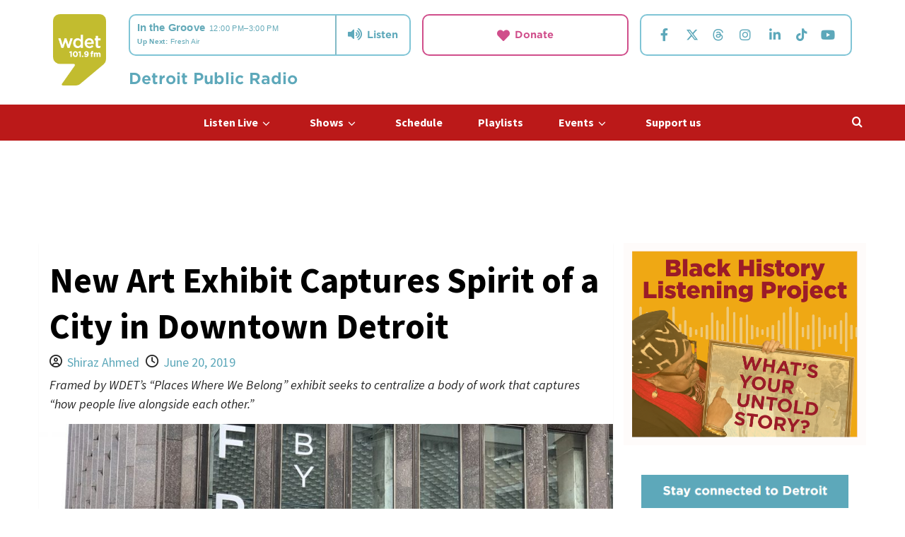

--- FILE ---
content_type: text/html; charset=UTF-8
request_url: https://wdet.org/2019/06/20/new-art-exhibit-captures-spirit-of-a-city-in-downtown-detroit/
body_size: 359308
content:
<!doctype html>
<html lang="en-US">

<head>
  <meta charset="UTF-8">
  <meta name="viewport" content="width=device-width, initial-scale=1">
  <link rel="profile" href="http://gmpg.org/xfn/11">
  <meta name='robots' content='index, follow, max-image-preview:large, max-snippet:-1, max-video-preview:-1' />
<link rel='preload' href='https://fonts.googleapis.com/css?family=Lato%3A400%2C700%7CSource%2BSans%2BPro%3A400%2C700&#038;subset=latin&#038;display=swap' as='style' onload="this.onload=null;this.rel='stylesheet'" type='text/css' media='all' crossorigin='anonymous'>

	<!-- This site is optimized with the Yoast SEO plugin v26.8 - https://yoast.com/product/yoast-seo-wordpress/ -->
	<title>New Art Exhibit Captures Spirit of a City in Downtown Detroit - WDET 101.9 FM</title>
	<link rel="canonical" href="https://wdet.org/2019/06/20/new-art-exhibit-captures-spirit-of-a-city-in-downtown-detroit/" />
	<meta property="og:locale" content="en_US" />
	<meta property="og:type" content="article" />
	<meta property="og:title" content="New Art Exhibit Captures Spirit of a City in Downtown Detroit - WDET 101.9 FM" />
	<meta property="og:description" content="Framed by WDET&#039;s &quot;Places Where We Belong&quot; exhibit seeks to centralize a body of work that captures &quot;how people live alongside each other.&quot;" />
	<meta property="og:url" content="https://wdet.org/2019/06/20/new-art-exhibit-captures-spirit-of-a-city-in-downtown-detroit/" />
	<meta property="og:site_name" content="WDET 101.9 FM" />
	<meta property="article:publisher" content="https://www.facebook.com/WDETFM" />
	<meta property="article:published_time" content="2019-06-20T16:00:00+00:00" />
	<meta property="og:image" content="https://wdet.org/wp-content/uploads/2019/06/framed.jpg" />
	<meta property="og:image:width" content="1200" />
	<meta property="og:image:height" content="782" />
	<meta property="og:image:type" content="image/jpeg" />
	<meta name="author" content="Shiraz Ahmed" />
	<meta name="twitter:card" content="summary_large_image" />
	<meta name="twitter:creator" content="@wdet" />
	<meta name="twitter:site" content="@wdet" />
	<meta name="twitter:label1" content="Written by" />
	<meta name="twitter:data1" content="Shiraz Ahmed" />
	<meta name="twitter:label2" content="Est. reading time" />
	<meta name="twitter:data2" content="4 minutes" />
	<script type="application/ld+json" class="yoast-schema-graph">{"@context":"https://schema.org","@graph":[{"@type":"Article","@id":"https://wdet.org/2019/06/20/new-art-exhibit-captures-spirit-of-a-city-in-downtown-detroit/#article","isPartOf":{"@id":"https://wdet.org/2019/06/20/new-art-exhibit-captures-spirit-of-a-city-in-downtown-detroit/"},"author":{"@id":"https://wdet.org/#/schema/person/bd55c85eb7fe7e53b6b72dd691816036"},"headline":"New Art Exhibit Captures Spirit of a City in Downtown Detroit","datePublished":"2019-06-20T16:00:00+00:00","mainEntityOfPage":{"@id":"https://wdet.org/2019/06/20/new-art-exhibit-captures-spirit-of-a-city-in-downtown-detroit/"},"wordCount":767,"publisher":{"@id":"https://wdet.org/#organization"},"image":{"@id":"https://wdet.org/2019/06/20/new-art-exhibit-captures-spirit-of-a-city-in-downtown-detroit/#primaryimage"},"thumbnailUrl":"https://wdet.org/wp-content/uploads/2019/06/framed.jpg","articleSection":["Culture &amp; Music"],"inLanguage":"en-US"},{"@type":"WebPage","@id":"https://wdet.org/2019/06/20/new-art-exhibit-captures-spirit-of-a-city-in-downtown-detroit/","url":"https://wdet.org/2019/06/20/new-art-exhibit-captures-spirit-of-a-city-in-downtown-detroit/","name":"New Art Exhibit Captures Spirit of a City in Downtown Detroit - WDET 101.9 FM","isPartOf":{"@id":"https://wdet.org/#website"},"primaryImageOfPage":{"@id":"https://wdet.org/2019/06/20/new-art-exhibit-captures-spirit-of-a-city-in-downtown-detroit/#primaryimage"},"image":{"@id":"https://wdet.org/2019/06/20/new-art-exhibit-captures-spirit-of-a-city-in-downtown-detroit/#primaryimage"},"thumbnailUrl":"https://wdet.org/wp-content/uploads/2019/06/framed.jpg","datePublished":"2019-06-20T16:00:00+00:00","breadcrumb":{"@id":"https://wdet.org/2019/06/20/new-art-exhibit-captures-spirit-of-a-city-in-downtown-detroit/#breadcrumb"},"inLanguage":"en-US","potentialAction":[{"@type":"ReadAction","target":["https://wdet.org/2019/06/20/new-art-exhibit-captures-spirit-of-a-city-in-downtown-detroit/"]}],"author":{"@id":"https://wdet.org/#/schema/person/bd55c85eb7fe7e53b6b72dd691816036"}},{"@type":"ImageObject","inLanguage":"en-US","@id":"https://wdet.org/2019/06/20/new-art-exhibit-captures-spirit-of-a-city-in-downtown-detroit/#primaryimage","url":"https://wdet.org/wp-content/uploads/2019/06/framed.jpg","contentUrl":"https://wdet.org/wp-content/uploads/2019/06/framed.jpg","width":1200,"height":782},{"@type":"BreadcrumbList","@id":"https://wdet.org/2019/06/20/new-art-exhibit-captures-spirit-of-a-city-in-downtown-detroit/#breadcrumb","itemListElement":[{"@type":"ListItem","position":1,"name":"Home","item":"https://wdet.org/"},{"@type":"ListItem","position":2,"name":"New Art Exhibit Captures Spirit of a City in Downtown Detroit"}]},{"@type":"WebSite","@id":"https://wdet.org/#website","url":"https://wdet.org/","name":"WDET 101.9 FM","description":"Detroit Public Radio","publisher":{"@id":"https://wdet.org/#organization"},"potentialAction":[{"@type":"SearchAction","target":{"@type":"EntryPoint","urlTemplate":"https://wdet.org/?s={search_term_string}"},"query-input":{"@type":"PropertyValueSpecification","valueRequired":true,"valueName":"search_term_string"}}],"inLanguage":"en-US"},{"@type":"Organization","@id":"https://wdet.org/#organization","name":"WDET 101.9","url":"https://wdet.org/","logo":{"@type":"ImageObject","inLanguage":"en-US","@id":"https://wdet.org/#/schema/logo/image/","url":"https://wdet.org/wp-content/uploads/2015/06/TDIB00336_WDET_Green_R01_2-01.png","contentUrl":"https://wdet.org/wp-content/uploads/2015/06/TDIB00336_WDET_Green_R01_2-01.png","width":2775,"height":3075,"caption":"WDET 101.9"},"image":{"@id":"https://wdet.org/#/schema/logo/image/"},"sameAs":["https://www.facebook.com/WDETFM","https://x.com/wdet","https://www.instagram.com/wdetdetroit/"]},{"@type":"Person","@id":"https://wdet.org/#/schema/person/55336938e6e24777bf212632c41a7ee9","name":"WDET Newsroom","image":{"@type":"ImageObject","inLanguage":"en-US","@id":"https://wdet.org/#/schema/person/image/b79f1ffdf0f90427408315cdad011f73","url":"https://secure.gravatar.com/avatar/db7562fc500097265318e6c88b96a28f16d05958f12705f280275536c41daaf9?s=96&d=blank&r=g","contentUrl":"https://secure.gravatar.com/avatar/db7562fc500097265318e6c88b96a28f16d05958f12705f280275536c41daaf9?s=96&d=blank&r=g","caption":"WDET Newsroom"},"sameAs":["https://wdet.org"],"url":"https://wdet.org/author/admin/"},{"@type":"Person","@id":"https://wdet.org/#/schema/person/bd55c85eb7fe7e53b6b72dd691816036","name":"Shiraz Ahmed","image":{"@type":"ImageObject","inLanguage":"en-US","@id":"https://wdet.org/#/schema/person/07f33b9f727dbd44e1e762564bd90e90","url":"https://wdet.org/wp-content/uploads/2019/06/ShirazAhmedheadshot.jpeg","contentUrl":"https://wdet.org/wp-content/uploads/2019/06/ShirazAhmedheadshot.jpeg","width":"","height":"","caption":"Shiraz Ahmed"},"description":"Shiraz Ahmed served as Digital and Audience Engagement Editor for 101.9 WDET from 2019-2020. He&nbsp;joined WDET after five years at Automotive News, a trade publication owned by Crain Communications, and GTB, an advertising agency. He is a graduate of the Medill School of Journalism at Northwestern University. He is also a documentary filmmaker and photographer, currently producing “Alive in Detroit,” a film and social impact project on charity and low-cost healthcare. Ahmed enjoys gardening, music, and salsa-making. His favorite salsa is a recreation of Marco’s Mexican salsa, a now-defunct chain that produced the salsa of his childhood.","url":"https://wdet.org/author/shiraz-ahmed/"}]}</script>
	<!-- / Yoast SEO plugin. -->


<link rel='dns-prefetch' href='//www.googletagmanager.com' />
<link rel='dns-prefetch' href='//cloud.typography.com' />
<link rel='dns-prefetch' href='//fonts.googleapis.com' />
<link rel='preconnect' href='https://fonts.googleapis.com' />
<link rel='preconnect' href='https://fonts.gstatic.com' />
<link rel="alternate" type="application/rss+xml" title="WDET 101.9 FM &raquo; Feed" href="https://wdet.org/feed/" />
<link rel="alternate" type="application/rss+xml" title="WDET 101.9 FM &raquo; Comments Feed" href="https://wdet.org/comments/feed/" />
<link rel="alternate" type="text/calendar" title="WDET 101.9 FM &raquo; iCal Feed" href="https://wdet.org/events/?ical=1" />
<link rel="alternate" title="oEmbed (JSON)" type="application/json+oembed" href="https://wdet.org/wp-json/oembed/1.0/embed?url=https%3A%2F%2Fwdet.org%2F2019%2F06%2F20%2Fnew-art-exhibit-captures-spirit-of-a-city-in-downtown-detroit%2F" />
<link rel="alternate" title="oEmbed (XML)" type="text/xml+oembed" href="https://wdet.org/wp-json/oembed/1.0/embed?url=https%3A%2F%2Fwdet.org%2F2019%2F06%2F20%2Fnew-art-exhibit-captures-spirit-of-a-city-in-downtown-detroit%2F&#038;format=xml" />
<style id='wp-img-auto-sizes-contain-inline-css' type='text/css'>
img:is([sizes=auto i],[sizes^="auto," i]){contain-intrinsic-size:3000px 1500px}
/*# sourceURL=wp-img-auto-sizes-contain-inline-css */
</style>
<style id='wp-emoji-styles-inline-css' type='text/css'>

	img.wp-smiley, img.emoji {
		display: inline !important;
		border: none !important;
		box-shadow: none !important;
		height: 1em !important;
		width: 1em !important;
		margin: 0 0.07em !important;
		vertical-align: -0.1em !important;
		background: none !important;
		padding: 0 !important;
	}
/*# sourceURL=wp-emoji-styles-inline-css */
</style>
<link rel='stylesheet' id='wp-block-library-css' href='https://wdet.org/wp-includes/css/dist/block-library/style.min.css?ver=6.9' type='text/css' media='all' />
<style id='wp-block-library-theme-inline-css' type='text/css'>
.wp-block-audio :where(figcaption){color:#555;font-size:13px;text-align:center}.is-dark-theme .wp-block-audio :where(figcaption){color:#ffffffa6}.wp-block-audio{margin:0 0 1em}.wp-block-code{border:1px solid #ccc;border-radius:4px;font-family:Menlo,Consolas,monaco,monospace;padding:.8em 1em}.wp-block-embed :where(figcaption){color:#555;font-size:13px;text-align:center}.is-dark-theme .wp-block-embed :where(figcaption){color:#ffffffa6}.wp-block-embed{margin:0 0 1em}.blocks-gallery-caption{color:#555;font-size:13px;text-align:center}.is-dark-theme .blocks-gallery-caption{color:#ffffffa6}:root :where(.wp-block-image figcaption){color:#555;font-size:13px;text-align:center}.is-dark-theme :root :where(.wp-block-image figcaption){color:#ffffffa6}.wp-block-image{margin:0 0 1em}.wp-block-pullquote{border-bottom:4px solid;border-top:4px solid;color:currentColor;margin-bottom:1.75em}.wp-block-pullquote :where(cite),.wp-block-pullquote :where(footer),.wp-block-pullquote__citation{color:currentColor;font-size:.8125em;font-style:normal;text-transform:uppercase}.wp-block-quote{border-left:.25em solid;margin:0 0 1.75em;padding-left:1em}.wp-block-quote cite,.wp-block-quote footer{color:currentColor;font-size:.8125em;font-style:normal;position:relative}.wp-block-quote:where(.has-text-align-right){border-left:none;border-right:.25em solid;padding-left:0;padding-right:1em}.wp-block-quote:where(.has-text-align-center){border:none;padding-left:0}.wp-block-quote.is-large,.wp-block-quote.is-style-large,.wp-block-quote:where(.is-style-plain){border:none}.wp-block-search .wp-block-search__label{font-weight:700}.wp-block-search__button{border:1px solid #ccc;padding:.375em .625em}:where(.wp-block-group.has-background){padding:1.25em 2.375em}.wp-block-separator.has-css-opacity{opacity:.4}.wp-block-separator{border:none;border-bottom:2px solid;margin-left:auto;margin-right:auto}.wp-block-separator.has-alpha-channel-opacity{opacity:1}.wp-block-separator:not(.is-style-wide):not(.is-style-dots){width:100px}.wp-block-separator.has-background:not(.is-style-dots){border-bottom:none;height:1px}.wp-block-separator.has-background:not(.is-style-wide):not(.is-style-dots){height:2px}.wp-block-table{margin:0 0 1em}.wp-block-table td,.wp-block-table th{word-break:normal}.wp-block-table :where(figcaption){color:#555;font-size:13px;text-align:center}.is-dark-theme .wp-block-table :where(figcaption){color:#ffffffa6}.wp-block-video :where(figcaption){color:#555;font-size:13px;text-align:center}.is-dark-theme .wp-block-video :where(figcaption){color:#ffffffa6}.wp-block-video{margin:0 0 1em}:root :where(.wp-block-template-part.has-background){margin-bottom:0;margin-top:0;padding:1.25em 2.375em}
/*# sourceURL=/wp-includes/css/dist/block-library/theme.min.css */
</style>
<link rel='stylesheet' id='wp-components-css' href='https://wdet.org/wp-includes/css/dist/components/style.min.css?ver=6.9' type='text/css' media='all' />
<link rel='stylesheet' id='wp-preferences-css' href='https://wdet.org/wp-includes/css/dist/preferences/style.min.css?ver=6.9' type='text/css' media='all' />
<link rel='stylesheet' id='wp-block-editor-css' href='https://wdet.org/wp-includes/css/dist/block-editor/style.min.css?ver=6.9' type='text/css' media='all' />
<link rel='stylesheet' id='popup-maker-block-library-style-css' href='https://wdet.org/wp-content/plugins/popup-maker/dist/packages/block-library-style.css?ver=dbea705cfafe089d65f1' type='text/css' media='all' />
<style id='global-styles-inline-css' type='text/css'>
:root{--wp--preset--aspect-ratio--square: 1;--wp--preset--aspect-ratio--4-3: 4/3;--wp--preset--aspect-ratio--3-4: 3/4;--wp--preset--aspect-ratio--3-2: 3/2;--wp--preset--aspect-ratio--2-3: 2/3;--wp--preset--aspect-ratio--16-9: 16/9;--wp--preset--aspect-ratio--9-16: 9/16;--wp--preset--color--black: #000000;--wp--preset--color--cyan-bluish-gray: #abb8c3;--wp--preset--color--white: #ffffff;--wp--preset--color--pale-pink: #f78da7;--wp--preset--color--vivid-red: #cf2e2e;--wp--preset--color--luminous-vivid-orange: #ff6900;--wp--preset--color--luminous-vivid-amber: #fcb900;--wp--preset--color--light-green-cyan: #7bdcb5;--wp--preset--color--vivid-green-cyan: #00d084;--wp--preset--color--pale-cyan-blue: #8ed1fc;--wp--preset--color--vivid-cyan-blue: #0693e3;--wp--preset--color--vivid-purple: #9b51e0;--wp--preset--gradient--vivid-cyan-blue-to-vivid-purple: linear-gradient(135deg,rgb(6,147,227) 0%,rgb(155,81,224) 100%);--wp--preset--gradient--light-green-cyan-to-vivid-green-cyan: linear-gradient(135deg,rgb(122,220,180) 0%,rgb(0,208,130) 100%);--wp--preset--gradient--luminous-vivid-amber-to-luminous-vivid-orange: linear-gradient(135deg,rgb(252,185,0) 0%,rgb(255,105,0) 100%);--wp--preset--gradient--luminous-vivid-orange-to-vivid-red: linear-gradient(135deg,rgb(255,105,0) 0%,rgb(207,46,46) 100%);--wp--preset--gradient--very-light-gray-to-cyan-bluish-gray: linear-gradient(135deg,rgb(238,238,238) 0%,rgb(169,184,195) 100%);--wp--preset--gradient--cool-to-warm-spectrum: linear-gradient(135deg,rgb(74,234,220) 0%,rgb(151,120,209) 20%,rgb(207,42,186) 40%,rgb(238,44,130) 60%,rgb(251,105,98) 80%,rgb(254,248,76) 100%);--wp--preset--gradient--blush-light-purple: linear-gradient(135deg,rgb(255,206,236) 0%,rgb(152,150,240) 100%);--wp--preset--gradient--blush-bordeaux: linear-gradient(135deg,rgb(254,205,165) 0%,rgb(254,45,45) 50%,rgb(107,0,62) 100%);--wp--preset--gradient--luminous-dusk: linear-gradient(135deg,rgb(255,203,112) 0%,rgb(199,81,192) 50%,rgb(65,88,208) 100%);--wp--preset--gradient--pale-ocean: linear-gradient(135deg,rgb(255,245,203) 0%,rgb(182,227,212) 50%,rgb(51,167,181) 100%);--wp--preset--gradient--electric-grass: linear-gradient(135deg,rgb(202,248,128) 0%,rgb(113,206,126) 100%);--wp--preset--gradient--midnight: linear-gradient(135deg,rgb(2,3,129) 0%,rgb(40,116,252) 100%);--wp--preset--font-size--small: 13px;--wp--preset--font-size--medium: 20px;--wp--preset--font-size--large: 36px;--wp--preset--font-size--x-large: 42px;--wp--preset--spacing--20: 0.44rem;--wp--preset--spacing--30: 0.67rem;--wp--preset--spacing--40: 1rem;--wp--preset--spacing--50: 1.5rem;--wp--preset--spacing--60: 2.25rem;--wp--preset--spacing--70: 3.38rem;--wp--preset--spacing--80: 5.06rem;--wp--preset--shadow--natural: 6px 6px 9px rgba(0, 0, 0, 0.2);--wp--preset--shadow--deep: 12px 12px 50px rgba(0, 0, 0, 0.4);--wp--preset--shadow--sharp: 6px 6px 0px rgba(0, 0, 0, 0.2);--wp--preset--shadow--outlined: 6px 6px 0px -3px rgb(255, 255, 255), 6px 6px rgb(0, 0, 0);--wp--preset--shadow--crisp: 6px 6px 0px rgb(0, 0, 0);}:root { --wp--style--global--content-size: 800px;--wp--style--global--wide-size: 1200px; }:where(body) { margin: 0; }.wp-site-blocks > .alignleft { float: left; margin-right: 2em; }.wp-site-blocks > .alignright { float: right; margin-left: 2em; }.wp-site-blocks > .aligncenter { justify-content: center; margin-left: auto; margin-right: auto; }:where(.wp-site-blocks) > * { margin-block-start: 24px; margin-block-end: 0; }:where(.wp-site-blocks) > :first-child { margin-block-start: 0; }:where(.wp-site-blocks) > :last-child { margin-block-end: 0; }:root { --wp--style--block-gap: 24px; }:root :where(.is-layout-flow) > :first-child{margin-block-start: 0;}:root :where(.is-layout-flow) > :last-child{margin-block-end: 0;}:root :where(.is-layout-flow) > *{margin-block-start: 24px;margin-block-end: 0;}:root :where(.is-layout-constrained) > :first-child{margin-block-start: 0;}:root :where(.is-layout-constrained) > :last-child{margin-block-end: 0;}:root :where(.is-layout-constrained) > *{margin-block-start: 24px;margin-block-end: 0;}:root :where(.is-layout-flex){gap: 24px;}:root :where(.is-layout-grid){gap: 24px;}.is-layout-flow > .alignleft{float: left;margin-inline-start: 0;margin-inline-end: 2em;}.is-layout-flow > .alignright{float: right;margin-inline-start: 2em;margin-inline-end: 0;}.is-layout-flow > .aligncenter{margin-left: auto !important;margin-right: auto !important;}.is-layout-constrained > .alignleft{float: left;margin-inline-start: 0;margin-inline-end: 2em;}.is-layout-constrained > .alignright{float: right;margin-inline-start: 2em;margin-inline-end: 0;}.is-layout-constrained > .aligncenter{margin-left: auto !important;margin-right: auto !important;}.is-layout-constrained > :where(:not(.alignleft):not(.alignright):not(.alignfull)){max-width: var(--wp--style--global--content-size);margin-left: auto !important;margin-right: auto !important;}.is-layout-constrained > .alignwide{max-width: var(--wp--style--global--wide-size);}body .is-layout-flex{display: flex;}.is-layout-flex{flex-wrap: wrap;align-items: center;}.is-layout-flex > :is(*, div){margin: 0;}body .is-layout-grid{display: grid;}.is-layout-grid > :is(*, div){margin: 0;}body{padding-top: 0px;padding-right: 0px;padding-bottom: 0px;padding-left: 0px;}a:where(:not(.wp-element-button)){text-decoration: none;}:root :where(.wp-element-button, .wp-block-button__link){background-color: #32373c;border-width: 0;color: #fff;font-family: inherit;font-size: inherit;font-style: inherit;font-weight: inherit;letter-spacing: inherit;line-height: inherit;padding-top: calc(0.667em + 2px);padding-right: calc(1.333em + 2px);padding-bottom: calc(0.667em + 2px);padding-left: calc(1.333em + 2px);text-decoration: none;text-transform: inherit;}.has-black-color{color: var(--wp--preset--color--black) !important;}.has-cyan-bluish-gray-color{color: var(--wp--preset--color--cyan-bluish-gray) !important;}.has-white-color{color: var(--wp--preset--color--white) !important;}.has-pale-pink-color{color: var(--wp--preset--color--pale-pink) !important;}.has-vivid-red-color{color: var(--wp--preset--color--vivid-red) !important;}.has-luminous-vivid-orange-color{color: var(--wp--preset--color--luminous-vivid-orange) !important;}.has-luminous-vivid-amber-color{color: var(--wp--preset--color--luminous-vivid-amber) !important;}.has-light-green-cyan-color{color: var(--wp--preset--color--light-green-cyan) !important;}.has-vivid-green-cyan-color{color: var(--wp--preset--color--vivid-green-cyan) !important;}.has-pale-cyan-blue-color{color: var(--wp--preset--color--pale-cyan-blue) !important;}.has-vivid-cyan-blue-color{color: var(--wp--preset--color--vivid-cyan-blue) !important;}.has-vivid-purple-color{color: var(--wp--preset--color--vivid-purple) !important;}.has-black-background-color{background-color: var(--wp--preset--color--black) !important;}.has-cyan-bluish-gray-background-color{background-color: var(--wp--preset--color--cyan-bluish-gray) !important;}.has-white-background-color{background-color: var(--wp--preset--color--white) !important;}.has-pale-pink-background-color{background-color: var(--wp--preset--color--pale-pink) !important;}.has-vivid-red-background-color{background-color: var(--wp--preset--color--vivid-red) !important;}.has-luminous-vivid-orange-background-color{background-color: var(--wp--preset--color--luminous-vivid-orange) !important;}.has-luminous-vivid-amber-background-color{background-color: var(--wp--preset--color--luminous-vivid-amber) !important;}.has-light-green-cyan-background-color{background-color: var(--wp--preset--color--light-green-cyan) !important;}.has-vivid-green-cyan-background-color{background-color: var(--wp--preset--color--vivid-green-cyan) !important;}.has-pale-cyan-blue-background-color{background-color: var(--wp--preset--color--pale-cyan-blue) !important;}.has-vivid-cyan-blue-background-color{background-color: var(--wp--preset--color--vivid-cyan-blue) !important;}.has-vivid-purple-background-color{background-color: var(--wp--preset--color--vivid-purple) !important;}.has-black-border-color{border-color: var(--wp--preset--color--black) !important;}.has-cyan-bluish-gray-border-color{border-color: var(--wp--preset--color--cyan-bluish-gray) !important;}.has-white-border-color{border-color: var(--wp--preset--color--white) !important;}.has-pale-pink-border-color{border-color: var(--wp--preset--color--pale-pink) !important;}.has-vivid-red-border-color{border-color: var(--wp--preset--color--vivid-red) !important;}.has-luminous-vivid-orange-border-color{border-color: var(--wp--preset--color--luminous-vivid-orange) !important;}.has-luminous-vivid-amber-border-color{border-color: var(--wp--preset--color--luminous-vivid-amber) !important;}.has-light-green-cyan-border-color{border-color: var(--wp--preset--color--light-green-cyan) !important;}.has-vivid-green-cyan-border-color{border-color: var(--wp--preset--color--vivid-green-cyan) !important;}.has-pale-cyan-blue-border-color{border-color: var(--wp--preset--color--pale-cyan-blue) !important;}.has-vivid-cyan-blue-border-color{border-color: var(--wp--preset--color--vivid-cyan-blue) !important;}.has-vivid-purple-border-color{border-color: var(--wp--preset--color--vivid-purple) !important;}.has-vivid-cyan-blue-to-vivid-purple-gradient-background{background: var(--wp--preset--gradient--vivid-cyan-blue-to-vivid-purple) !important;}.has-light-green-cyan-to-vivid-green-cyan-gradient-background{background: var(--wp--preset--gradient--light-green-cyan-to-vivid-green-cyan) !important;}.has-luminous-vivid-amber-to-luminous-vivid-orange-gradient-background{background: var(--wp--preset--gradient--luminous-vivid-amber-to-luminous-vivid-orange) !important;}.has-luminous-vivid-orange-to-vivid-red-gradient-background{background: var(--wp--preset--gradient--luminous-vivid-orange-to-vivid-red) !important;}.has-very-light-gray-to-cyan-bluish-gray-gradient-background{background: var(--wp--preset--gradient--very-light-gray-to-cyan-bluish-gray) !important;}.has-cool-to-warm-spectrum-gradient-background{background: var(--wp--preset--gradient--cool-to-warm-spectrum) !important;}.has-blush-light-purple-gradient-background{background: var(--wp--preset--gradient--blush-light-purple) !important;}.has-blush-bordeaux-gradient-background{background: var(--wp--preset--gradient--blush-bordeaux) !important;}.has-luminous-dusk-gradient-background{background: var(--wp--preset--gradient--luminous-dusk) !important;}.has-pale-ocean-gradient-background{background: var(--wp--preset--gradient--pale-ocean) !important;}.has-electric-grass-gradient-background{background: var(--wp--preset--gradient--electric-grass) !important;}.has-midnight-gradient-background{background: var(--wp--preset--gradient--midnight) !important;}.has-small-font-size{font-size: var(--wp--preset--font-size--small) !important;}.has-medium-font-size{font-size: var(--wp--preset--font-size--medium) !important;}.has-large-font-size{font-size: var(--wp--preset--font-size--large) !important;}.has-x-large-font-size{font-size: var(--wp--preset--font-size--x-large) !important;}
:root :where(.wp-block-pullquote){font-size: 1.5em;line-height: 1.6;}
/*# sourceURL=global-styles-inline-css */
</style>
<link rel='stylesheet' id='tribe-events-v2-single-skeleton-css' href='https://wdet.org/wp-content/plugins/the-events-calendar/build/css/tribe-events-single-skeleton.css?ver=6.15.12.2' type='text/css' media='all' />
<link rel='stylesheet' id='tribe-events-v2-single-skeleton-full-css' href='https://wdet.org/wp-content/plugins/the-events-calendar/build/css/tribe-events-single-full.css?ver=6.15.12.2' type='text/css' media='all' />
<link rel='stylesheet' id='tec-events-elementor-widgets-base-styles-css' href='https://wdet.org/wp-content/plugins/the-events-calendar/build/css/integrations/plugins/elementor/widgets/widget-base.css?ver=6.15.12.2' type='text/css' media='all' />
<link rel='stylesheet' id='child-theme-styles-css' href='https://wdet.org/wp-content/themes/wdet35/style.css?ver=6.9' type='text/css' media='all' />
<link rel='stylesheet' id='cloud-typography-css' href='https://cloud.typography.com/6616132/631866/css/fonts.css?ver=6.9' type='text/css' media='all' />
<link rel='stylesheet' id='covernews-pro-google-fonts-css' href='https://fonts.googleapis.com/css?family=Lato%3A400%2C700%7CSource%2BSans%2BPro%3A400%2C700&#038;subset=latin&#038;display=swap' type='text/css' media='all' />
<link rel='stylesheet' id='covernews-icons-css' href='https://wdet.org/wp-content/themes/covernews-pro/assets/icons/style.css?ver=6.9' type='text/css' media='all' />
<link rel='stylesheet' id='bootstrap-css' href='https://wdet.org/wp-content/themes/covernews-pro/assets/bootstrap/css/bootstrap.min.css?ver=6.9' type='text/css' media='all' />
<link rel='stylesheet' id='magnific-popup-css' href='https://wdet.org/wp-content/themes/covernews-pro/assets/magnific-popup/magnific-popup.css?ver=6.9' type='text/css' media='all' />
<link rel='stylesheet' id='covernews-style-css' href='https://wdet.org/wp-content/themes/covernews-pro/style.css?ver=2.14' type='text/css' media='all' />
<style id='covernews-style-inline-css' type='text/css'>
body .top-masthead{background:#353535;} body .top-masthead .offcanvas-menu span,body.dark .top-masthead .search-icon,body .top-masthead .search-icon,body .top-masthead,body .top-masthead .navigation-container ul.menu-desktop > li > a,body .top-masthead .main-navigation ul.menu-desktop > li > a > button,body .top-masthead .top-navigation a:hover,body .top-masthead .top-navigation a{color:#ffffff;} body .top-masthead .search-overlay.reveal-search .search-icon i.covernews-icon-search:before,body .top-masthead .search-overlay.reveal-search .search-icon i.covernews-icon-search:after,body .top-masthead .offcanvas-menu span,body .top-masthead .ham,body .top-masthead .ham:before,body .top-masthead .ham:after{background-color:#ffffff;} body .primary-color{background-color:#5da8ba;} body.default .wp-block-page-list li a,body.default .wp-block-latest-posts li a,body.default .wp-block-archives li a,body.default .widget_recent_comments li,body.default .widget_pages li a,body.default .widget_archive li a,body.default .widget_meta li a,body.default .widget_nav_menu li a,body.default .widget_recent_entries li a,.wp-block-calendar table caption,.wp-block-calendar table tbody,.comments-area .comment-author a,.comment .comment-reply-link,.comments-area .reply a.comment-reply-link,.comment-meta a,.comment-meta a:visited,.wp-block-categories li a,.widget_categories li a,body.default .wp-block-latest-comments li a,.wp-block-tag-cloud a,.wp-block-tag-cloud a:visited,.tagcloud a,.tagcloud a:visited,.logged-in-as a,.logged-in-as a:visited,body.default .hentry .entry-header-details .post-excerpt a.aft-readmore,body.default .post-description .aft-readmore-wrapper a.aft-readmore,body.default .entry-content > [class*="wp-block-"] .wp-block-post-title a:not([class]),body.default .entry-content > [class*="wp-block-"] .wp-block-categories-list.wp-block-categories a:not([class]),.woocommerce ul.cart_list li a,.woocommerce ul.product_list_widget li a,body.default.aft-main-banner-slider-grid-2 .slider-with-2-editors-picks .categorized-story span.author-links i,body.default.aft-main-banner-slider-grid-2 .slider-with-2-editors-picks .categorized-story span.author-links a,body.default.aft-main-banner-slider-full .main-slider.aft-banner-slider .slider-figcaption span.author-links i,body.default.aft-main-banner-slider-full .main-slider.aft-banner-slider .slider-figcaption span.author-links a,body.default .recentcomments a,body.default a.page-numbers,body.default .wp-post-author-meta a,body.default .entry-meta .tags-links a,body.default .em-breadcrumbs ul li a,body.default span.author-links a,body.default .comments-area .comment-form label,body{color:#5da8ba;} .wp-block-tag-cloud.is-style-outline a,.tagcloud a{border-color:#5da8ba;} .woocommerce #content input.button,.woocommerce #respond input#submit,.woocommerce a.button,.woocommerce a.button:hover,.woocommerce button.button,.woocommerce input.button,.woocommerce-page #content input.button,.woocommerce-page #respond input#submit,.woocommerce-page a.button,.woocommerce-page button.button,.woocommerce-page input.button,.woocommerce nav.woocommerce-pagination ul li a:focus,.woocommerce nav.woocommerce-pagination ul li a:hover,.woocommerce nav.woocommerce-pagination ul li span.current,.woocommerce #content input.button.alt:hover,.woocommerce #respond input#submit.alt:hover,.woocommerce a.button.alt:hover,.woocommerce button.button.alt:hover,.woocommerce input.button.alt:hover,.woocommerce-page #content input.button.alt:hover,.woocommerce-page #respond input#submit.alt:hover,.woocommerce-page a.button.alt:hover,.woocommerce-page button.button.alt:hover,.woocommerce-page input.button.alt:hover,.woocommerce #respond input#submit.alt,.woocommerce a.button.alt,.woocommerce button.button.alt,.woocommerce input.button.alt,.woocommerce #review_form #respond .form-submit input#submit:hover,.wc-block-checkout .wp-block-button__link,:root .wc-block-featured-product__link :where(.wp-element-button,.wp-block-button__link),:root .wc-block-featured-category__link :where(.wp-element-button,.wp-block-button__link),.woocommerce-notices-wrapper .button,.wc-block-grid .wp-block-button__link,.wp-block-button.wc-block-components-product-button .wp-block-button__link,.wc-block-grid__product-add-to-cart.wp-block-button .wp-block-button__link,body a.sidr-class-sidr-button-close,#infinite-handle span,.wp-block-search__button,body .wc-block-components-button,body .wc-block-components-button:hover,body .secondary-color,body nav.main-navigation,body button,body input[type="button"],body input[type="reset"],body input[type="submit"],body .site-content .search-form .search-submit,body .site-footer .search-form .search-submit,body .em-post-format i,.widget-title span::before,.em-reated-posts .related-title::before,.wp-block-group .wp-block-search__label::before,.wp-block-group .wp-block-heading::before,.widget_block .wp-block-search__label::before,.widget_block .wp-block-heading::before,body span.header-after:after,body #secondary .widget-title span:after,body .af-tabs.nav-tabs > li > a.active:after,body .af-tabs.nav-tabs > li > a:hover:after,body .exclusive-posts .exclusive-now,body span.trending-no,body .wp-block-tag-cloud.is-style-outline a:hover,body .tagcloud a:hover{background:#5da8ba;} body.dark.aft-main-banner-slider-grid-2 .slider-with-2-editors-picks .categorized-story .grid-item-metadata .posts-author a:hover,body.dark.aft-main-banner-slider-grid-2 .slider-with-2-editors-picks .categorized-story span.item-metadata.posts-date a:hover,body.default.aft-main-banner-slider-grid-2 .slider-with-2-editors-picks .categorized-story span.author-links a:hover i,body.default.aft-main-banner-slider-grid-2 .slider-with-2-editors-picks .categorized-story span.author-links a:hover,body.dark.aft-main-banner-slider-full .main-slider.aft-banner-slider .slider-figcaption .slide-title a:hover,body.default.aft-main-banner-slider-full .main-slider.aft-banner-slider .slider-figcaption .slide-title a:hover,body.dark.aft-main-banner-slider-grid-2 .slider-with-2-editors-picks .spotlight-post .title-heading .article-title-2 a:hover,body.default.aft-main-banner-slider-grid-2 .slider-with-2-editors-picks .spotlight-post .title-heading .article-title-2 a:hover,body.dark .entry-content > [class*="wp-block-"] .wp-block-post-title a:not([class]):hover,body.default .entry-content > [class*="wp-block-"] .wp-block-post-title a:not([class]):hover,body.dark .entry-content > [class*="wp-block-"] .taxonomy-category a:not([class]),body.default .entry-content > [class*="wp-block-"] .taxonomy-category a:not([class]),body.default .entry-content > [class*="wp-block-"] .wp-block-categories-list.wp-block-categories a:not([class]):hover,body.dark .latest-posts-full .header-details-wrapper .entry-title a:hover,body.dark .entry-title a:hover,body.dark.archive article .entry-title a:hover,body.dark h3.article-title a:hover,body.dark h3.article-title.article-title-1 a:hover,body.dark .trending-posts-carousel h3.article-title a:hover,body.dark .exclusive-slides a:hover,body.dark .article-title.article-title-1 a:hover,body.dark .article-title a:hover,body.dark .wc-block-components-product-name:hover,#wp-calendar caption,#wp-calendar td#today,.wp-calendar-nav a,.entry-title a:hover,.comments-area .comment-author a:hover,.comment .comment-reply-link:hover,.comments-area .reply .comment-reply-link:hover,.comment-meta a:visited:hover,body.default.archive article .entry-title a:hover,body.default h3.article-title.article-title-1 a:hover,body.default .article-title.article-title-1 a:hover,body.default .article-title a:hover,body.default .wc-block-components-product-name:hover,.trending-posts-carousel h3.article-title a:hover,.exclusive-slides a:hover,.product_meta > span a:hover,.entry-content > [class*="wp-block-"] a.wc-block-grid__product-link:hover,body .entry-content ul.wc-block-product-categories-list a:not([class]):hover,body .entry-content > [class*="wp-block-"] .wc-block-review-list-item__product a:hover,.default .wp-block-latest-comments a:hover,.default .wp-block-page-list li a:hover,.default .wp-block-latest-posts li a:hover,.default .wp-block-archives li a:hover,.default .widget_recent_comments li a:hover,.default .widget_pages li a:hover,.default .widget_archive li a:hover,.default .widget_meta li a:hover,.default .widget_nav_menu li a:hover,.default .widget_recent_entries li a:hover,.item-metadata.posts-date a:hover,.hentry .header-details-wrapper .posts-author a:hover,.grid-item-metadata .posts-date a:hover,.grid-item-metadata .posts-author a:hover,.aft-full-title-first .author-links a:hover,body.default .aft-comment-count a:hover,body.default .aft-view-count a:hover,body.default.aft-main-banner-slider-full .main-slider .slider-figcaption .grid-item-metadata .author-links a:hover,body.dark.aft-main-banner-slider-full .main-slider .slider-figcaption .grid-item-metadata .author-links a:hover,body.default.aft-main-banner-slider-full .main-slider .slider-figcaption .grid-item-metadata .author-links a:hover i,body.dark.aft-main-banner-slider-full .main-slider .slider-figcaption .grid-item-metadata .author-links a:hover i,body .hentry .entry-header-details .post-excerpt a.aft-readmore:hover,body.dark .post-description .aft-readmore-wrapper a.aft-readmore:hover ,body.default .post-description .aft-readmore-wrapper a.aft-readmore:hover ,body.dark .item-metadata.posts-date a:hover,body.dark .hentry .header-details-wrapper .posts-author a:hover,body.dark .grid-item-metadata .posts-date a:hover,body.dark .grid-item-metadata .posts-author a:hover,body.dark .aft-full-title-first .author-links a:hover,body.dark .aft-comment-count a:hover,body.dark .aft-view-count a:hover,body a:hover,body a:focus,body a:active,body .figure-categories-2 .cat-links a{color:#5da8ba;} body .sp-thumbnail-container.sp-selected-thumbnail:before,body #loader:after{border-left-color:#5da8ba;} body.default .entry-header-details .post-excerpt p a,body.default .comment-content a,.widget_text a:not([class]),.entry-content > [class*="wp-block-"] a:not([class]),.entry-content > ul a:not([class]),.entry-content > ul a:not([class]):visited,.entry-content > ol a:not([class]),.entry-content > ol a:not([class]):visited,.entry-content > h1 a:not([class]),.entry-content > h1 a:not([class]):visited,.entry-content > h2 a:not([class]),.entry-content > h2 a:not([class]):visited,.entry-content > h3 a:not([class]),.entry-content > h3 a:not([class]):visited,.entry-content > h4 a:not([class]),.entry-content > h4 a:not([class]):visited,.entry-content > h5 a:not([class]),.entry-content > h5 a:not([class]):visited,.entry-content > h6 a:not([class]),.entry-content > h6 a:not([class]):visited,.entry-content > p a:not([class]),.entry-content > p a:not([class]):visited,a{color:#2196f3;} .af-tabs.nav-tabs > li.active > a,.af-tabs.nav-tabs > li:hover > a,.af-tabs.nav-tabs > li:focus > a{color:#2196f3;} a:visited{color:#2196f3;} body h1,body h2,body,body h3,body h4,body h5,body h6,body .entry-title a,body .wp-block-search__label,body #primary .widget-title,body .af-tabs.nav-tabs > li > a,body .af-tabs.nav-tabs > li.active > a,.af-tabs.nav-tabs > li:hover > a,.af-tabs.nav-tabs > li:focus > a{color:#000000;} body h1,body h2,body h3,body h4,body h5,body h6,body .af-tabs.nav-tabs>li>a,body .wp-block-search__label{line-height:1.3;} body nav span.topbar-date,body .header-layout-2 .site-header nav.main-navigation.aft-sticky-navigation .site-title a,body nav.main-navigation.aft-sticky-navigation span.af-mobile-site-title-wrap .site-title a,body nav.main-navigation .menu ul.menu-desktop > li > a > button,body nav.main-navigation .menu ul.menu-desktop > li > a .angle-down,body nav.main-navigation .menu ul.menu-desktop > li > a,body nav .search-icon,body nav .search-icon:visited,body nav .search-icon:hover,body nav .search-icon:focus,body nav .search-icon:active{color:#ffffff;} nav.main-navigation .search-overlay.reveal-search .search-icon i.covernews-icon-search:before,nav.main-navigation .search-overlay.reveal-search .search-icon i.covernews-icon-search:after,body nav .offcanvas-menu span,body .search-overlay.reveal-search .search-icon i.fa.fa-search:after,body .search-overlay.reveal-search .search-icon i.fa.fa-search:before,body .search-overlay.reveal-search .search-icon i.fa.search:after,body nav .ham,body nav .ham:before,body nav .ham:after,body nav.main-navigation .menu .menu-mobile li a button:before,body nav.main-navigation .menu .menu-mobile li a button:after,body .navigation-container nav.main-navigation ul>li>a:after{background-color:#ffffff;} @media only screen and (max-width:991px){nav .navigation-container ul li a:visited,nav .navigation-container ul li a{color:#ffffff;} nav.main-navigation .menu .menu-mobile li a button:before,nav.main-navigation .menu .menu-mobile li a button:after{background-color:#ffffff;} } body span.menu-description{background:#353535;} body span.menu-description{color:#ffffff;} body.default.aft-main-banner-slider-full .main-slider.aft-banner-slider .slider-figcaption .slide-title a,body.default.aft-main-banner-slider-grid-2 .slider-with-2-editors-picks .spotlight-post .title-heading .article-title-2 a,body .nav-previous a,body .nav-next a,body.default.archive article .entry-title a,body.default h3.article-title a,body.default h3.article-title.article-title-1 a,body .trending-posts-carousel h3.article-title a,body .exclusive-slides a{color:#404040;} body.dark .categorized-story .title-heading .article-title-2 a:visited:hover,body.dark .categorized-story .title-heading .article-title-2 a,body .categorized-story .title-heading .article-title-2 a:visited:hover,body .categorized-story .title-heading .article-title-2 a,body.dark .full-plus-list .spotlight-post:first-of-type figcaption h3 a:hover,body .full-plus-list .spotlight-post:first-of-type figcaption h3 a:hover,body.dark .slider-figcaption-1 .article-title a:visited:hover,body.dark .slider-figcaption-1 .article-title a:hover,.slider-figcaption-1 .article-title a:visited:hover,.slider-figcaption-1 .article-title a:hover,body.dark .site-footer .widget figcaption a,body.default .slider-figcaption-1 .slide-title a,body.dark .slider-figcaption-1 .slide-title a,body .categorized-story .title-heading .article-title-2 a,body .full-plus-list .spotlight-post:first-of-type figcaption h3 a{color:#ffffff;} body.default .slider-figcaption-1 .slide-title a:visited,body.dark .slider-figcaption-1 .slide-title a:visited,body .categorized-story .title-heading .article-title-2 a:visited,body.default .full-plus-list .spotlight-post:first-of-type figcaption h3 a:visited,body .full-plus-list .spotlight-post:first-of-type figcaption h3 a:visited{color:#ffffff;} body .figure-categories-bg .em-post-format:before{background:#ffffff;} body span.trending-no,body .em-post-format{color:#ffffff;} body,body button,body input,body select,body optgroup,body textarea{font-family:Lato;} body h1,body h2,body h3,body h4,body h5,body h6,.bs-exclusive-now,.blockspare-posts-block-post-category a,.blockspare-posts-block-post-grid-byline,body .wp-block-search__label,body .main-navigation a,body .font-family-1,body .site-description,body .trending-posts-line,body .exclusive-posts,body .widget-title,body .em-widget-subtitle,body .entry-meta .item-metadata,body .grid-item-metadata .item-metadata,body .grid-item-metadata span.item-metadata.posts-author,body .grid-item-metadata span.aft-comment-count,body .grid-item-metadata span.aft-view-count,body .af-navcontrols .slide-count,body .figure-categories .cat-links,body .nav-links a,body span.trending-no{font-family:Source Sans Pro;} .article-title,.site-branding .site-title,.main-navigation .menu ul li a,.slider-figcaption .slide-title{letter-spacing:0px;line-height:1.3;} <!-- category color starts--> body .figure-categories .cat-links a.category-color-1{background-color:#5da8ba;} .aft-main-banner-slider-list-tabbed .af-main-banner-editors-picks .figure-categories .cat-links a.covernews-categories ,.aft-main-banner-slider-list .af-main-banner-editors-picks .figure-categories .cat-links a.covernews-categories ,body .tabbed-story .figure-categories .cat-links a.covernews-categories ,body .trending-story .figure-categories .cat-links a.covernews-categories.category-color-1,body .list .spotlight-post .figure-categories .cat-links a.covernews-categories.category-color-1,body .full-plus-list .spotlight-post .figure-categories .cat-links a.covernews-categories.category-color-1,body .covernews_tabbed_posts_widget .figure-categories .cat-links a.covernews-categories.category-color-1,body .trending-posts-vertical-carousel .figure-categories .cat-links a.covernews-categories.category-color-1{color:#5da8ba;} body.aft-main-banner-slider-grid .trending-story .figure-categories .cat-links a.covernews-categories,body .full-plus-list .spotlight-post:first-of-type .figure-categories .cat-links a.covernews-categories.category-color-1,body .full-plus-list .spotlight-post:first-of-type .figure-categories .cat-links a.covernews-categories,body .figure-categories .cat-links a.covernews-categories{color:#ffffff;background-color:#5da8ba;} body span.header-after.category-color-1:after{background:#5da8ba;} body .figure-categories .cat-links a.category-color-2{background-color:#5da8ba;} body .trending-story .figure-categories .cat-links a.covernews-categories.category-color-2,body .list .spotlight-post .figure-categories .cat-links a.covernews-categories.category-color-2,body .full-plus-list .spotlight-post .figure-categories .cat-links a.covernews-categories.category-color-2,body .covernews_tabbed_posts_widget .figure-categories .cat-links a.covernews-categories.category-color-2,body .trending-posts-vertical-carousel .figure-categories .cat-links a.covernews-categories.category-color-2{color:#5da8ba;} body.aft-main-banner-slider-grid .trending-story .figure-categories .cat-links a.covernews-categories.category-color-2,body .full-plus-list .spotlight-post:first-of-type .figure-categories .cat-links a.covernews-categories.category-color-2{color:#ffffff;background-color:#5da8ba;} body span.header-after.category-color-2:after{background:#5da8ba;} body .figure-categories .cat-links a.category-color-3{background-color:#5da8ba;} body .trending-story .figure-categories .cat-links a.covernews-categories.category-color-3,body .list .spotlight-post .figure-categories .cat-links a.covernews-categories.category-color-3,body .full-plus-list .spotlight-post .figure-categories .cat-links a.covernews-categories.category-color-3,body .covernews_tabbed_posts_widget .figure-categories .cat-links a.covernews-categories.category-color-3,body .trending-posts-vertical-carousel .figure-categories .cat-links a.covernews-categories.category-color-3{color:#5da8ba;} body.aft-main-banner-slider-grid .trending-story .figure-categories .cat-links a.covernews-categories.category-color-3,body .full-plus-list .spotlight-post:first-of-type .figure-categories .cat-links a.covernews-categories.category-color-3{color:#ffffff;background-color:#5da8ba;} body span.header-after.category-color-3:after{background:#5da8ba;} body .figure-categories .cat-links a.category-color-4{background-color:#5da8ba;} body .trending-story .figure-categories .cat-links a.covernews-categories.category-color-4,body .list .spotlight-post .figure-categories .cat-links a.covernews-categories.category-color-4,body .full-plus-list .spotlight-post .figure-categories .cat-links a.covernews-categories.category-color-4,body .covernews_tabbed_posts_widget .figure-categories .cat-links a.covernews-categories.category-color-4,body .trending-posts-vertical-carousel .figure-categories .cat-links a.covernews-categories.category-color-4{color:#5da8ba;} body.aft-main-banner-slider-grid .trending-story .figure-categories .cat-links a.covernews-categories.category-color-4,body .full-plus-list .spotlight-post:first-of-type .figure-categories .cat-links a.covernews-categories.category-color-4{color:#ffffff;background-color:#5da8ba;} body span.header-after.category-color-4:after{background:#5da8ba;} body .figure-categories .cat-links a.category-color-5{background-color:#5da8ba;} body .trending-story .figure-categories .cat-links a.covernews-categories.category-color-5,body .list .spotlight-post .figure-categories .cat-links a.covernews-categories.category-color-5,body .full-plus-list .spotlight-post .figure-categories .cat-links a.covernews-categories.category-color-5,body .covernews_tabbed_posts_widget .figure-categories .cat-links a.covernews-categories.category-color-5,body .trending-posts-vertical-carousel .figure-categories .cat-links a.covernews-categories.category-color-5{color:#5da8ba;} body.aft-main-banner-slider-grid .trending-story .figure-categories .cat-links a.covernews-categories.category-color-5,body .full-plus-list .spotlight-post:first-of-type .figure-categories .cat-links a.covernews-categories.category-color-5{color:#ffffff;background-color:#5da8ba;} body span.header-after.category-color-5:after{background:#5da8ba;} body .figure-categories .cat-links a.category-color-6{background-color:#5da8ba;} body .trending-story .figure-categories .cat-links a.covernews-categories.category-color-6,body .list .spotlight-post .figure-categories .cat-links a.covernews-categories.category-color-6,body .full-plus-list .spotlight-post .figure-categories .cat-links a.covernews-categories.category-color-6,body .covernews_tabbed_posts_widget .figure-categories .cat-links a.covernews-categories.category-color-6,body .trending-posts-vertical-carousel .figure-categories .cat-links a.covernews-categories.category-color-6{color:#5da8ba;} body.aft-main-banner-slider-grid .trending-story .figure-categories .cat-links a.covernews-categories.category-color-6,body .full-plus-list .spotlight-post:first-of-type .figure-categories .cat-links a.covernews-categories.category-color-6{color:#ffffff;background-color:#5da8ba;} body span.header-after.category-color-6:after{background:#5da8ba;} body .figure-categories .cat-links a.category-color-7{background-color:#5da8ba;} body .trending-story .figure-categories .cat-links a.covernews-categories.category-color-7,body .list .spotlight-post .figure-categories .cat-links a.covernews-categories.category-color-7,body .full-plus-list .spotlight-post .figure-categories .cat-links a.covernews-categories.category-color-7,body .covernews_tabbed_posts_widget .figure-categories .cat-links a.covernews-categories.category-color-7,body .trending-posts-vertical-carousel .figure-categories .cat-links a.covernews-categories.category-color-7{color:#5da8ba;} body.aft-main-banner-slider-grid .trending-story .figure-categories .cat-links a.covernews-categories.category-color-7,body .full-plus-list .spotlight-post:first-of-type .figure-categories .cat-links a.covernews-categories.category-color-7{color:#ffffff;background-color:#5da8ba;} body span.header-after.category-color-7:after{background:#5da8ba;} body .figure-categories .cat-links a.category-color-8{background-color:#5da8ba;color:#404040;} body .trending-story .figure-categories .cat-links a.covernews-categories.category-color-8,body .list .spotlight-post .figure-categories .cat-links a.covernews-categories.category-color-8,body .full-plus-list .spotlight-post .figure-categories .cat-links a.covernews-categories.category-color-8,body .covernews_tabbed_posts_widget .figure-categories .cat-links a.covernews-categories.category-color-8,body .trending-posts-vertical-carousel .figure-categories .cat-links a.covernews-categories.category-color-8{color:#404040;} body.aft-main-banner-slider-grid .trending-story .figure-categories .cat-links a.covernews-categories.category-color-8,body .full-plus-list .spotlight-post:first-of-type .figure-categories .cat-links a.covernews-categories.category-color-8{color:#404040;background-color:#5da8ba;} body span.header-after.category-color-8:after{background:#5da8ba;color:#404040;} body.dark .site-footer,body .site-footer{background:#000000;} body .site-footer .widget_text a:not([class]),body.dark .site-footer h1,body.dark .site-footer h2,body.dark .site-footer h3,body.dark .site-footer h4,body.dark .site-footer h5,body.dark .site-footer h6,body .site-footer .tagcloud a:visited,body .site-footer .tagcloud a,body.dark .site-footer .wp-block-tag-cloud a:hover,body.dark .site-footer .tagcloud a:hover,body.dark .site-footer a,body.dark .site-footer .widget ul li a,body.default .site-footer .recentcomments a,body.default .site-footer .wp-block-page-list li a,body.default .site-footer .wp-block-latest-posts li a,body.default .site-footer .wp-block-archives li a,body.default .site-footer .widget_recent_comments li,body.default .site-footer .widget_pages li a,body.default .site-footer .widget_archive li a,body.default .site-footer .widget_meta li a,body.default .site-footer .widget_nav_menu li a,body.default .site-footer .widget_recent_entries li a,body.default .site-footer .wp-block-latest-comments li a,body .site-footer .af-tabs.nav-tabs > li > a,body .site-footer .woocommerce ul.cart_list li a,body .site-footer .woocommerce ul.product_list_widget li a,body .site-footer #wp-calendar caption,body .site-footer #wp-calendar td#today,body .site-footer #wp-calendar thead th,body .site-footer .wp-calendar-nav a,body .site-footer .wp-block-calendar table caption,body .site-footer .wp-block-calendar table tbody,body .site-footer,body .site-footer .widget-title span,body .site-footer .site-title a,body .site-footer .site-description,body .site-footer a{color:#5da8ba;} .site-footer .social-widget-menu ul li a,.site-footer .em-author-details ul li a,.site-footer .wp-block-tag-cloud.is-style-outline a,.site-footer .tagcloud a{border-color:#5da8ba;} body .site-info{background:#5da8ba;} body.dark .site-footer .site-info a,body .site-info,body .site-info a{color:#ffffff;} body .mailchimp-block{background:#24262b;} body .mc4wp-form-fields input[type="text"],body .mc4wp-form-fields input[type="email"]{border-color:#4d5b73;} body div.custom-menu-link > a{background:#353535 ;} @media only screen and (min-width:1025px) and (max-width:1599px){body #primary .covernews_posts_slider_widget .slider-figcaption .slide-title,body .af-main-banner .slider-figcaption .slide-title{font-size:35px;} } @media only screen and (min-width:1600px){body #primary .covernews_posts_slider_widget .slider-figcaption .slide-title,body .af-main-banner .slider-figcaption .slide-title{font-size:35px;} } @media only screen and (max-width:768px){body #primary .covernews_posts_slider_widget .slider-figcaption .slide-title,body .af-main-banner .slider-figcaption .slide-title{font-size:24px;} } @media only screen and (max-width:480px){body #primary .covernews_posts_slider_widget .slider-figcaption .slide-title,body .af-main-banner .slider-figcaption .slide-title{font-size:18px;} } body,button,input,select,optgroup,.textwidget p,textarea{font-size:16px;} blockquote{font-size:calc(16px + 20%);} body.single .entry-content-wrap,body.single .hentry .entry-header-details .post-excerpt{font-size:18px;} body .entry-content-wrap blockquote{font-size:calc(18px + 20%);} .widget-title span,body .covernews-heading-style,body .em-reated-posts .related-title,body blockquote cite,body footer .widget-title,.wp-block-group .wp-block-search__label,.wp-block-group .wp-block-heading,body .widget_block .wp-block-search__label,body .widget_block .wp-block-heading,body #secondary .widget-title span,body span.header-after{font-size:20px;} body .af-tabs.nav-tabs > li > a{font-size:calc(20px - 2px);} body .aft-grid-double-column .spotlight-post .article-title,body .latest-posts-list .archive-layout-list .entry-title,body .slider-with-3-editors-picks .af-main-banner-editors-picks.layout-2 .col-sm-6.odd-grid:first-child .title-heading .article-title-2,body .covernews_single_col_categorised_posts .article-title,body .full .spotlight-post figcaption h3 a,body .full-plus-list .spotlight-post:first-of-type figcaption .article-title,body .full-plus-list .spotlight-post:first-of-type figcaption h3 a,body .categorized-story .title-heading .article-title-2{font-size:18px;} body.aft-main-banner-slider-carousel .af-main-banner .slider-figcaption .slide-title{font-size:calc(18px + 4px);} body .slider-with-2-editors-picks .af-main-banner-editors-picks.layout-2 .col-sm-6.odd-grid .title-heading .article-title-2{font-size:calc(18px - 2px);} @media only screen and (max-width:767px){body.aft-main-banner-slider-carousel .af-main-banner .slider-figcaption .slide-title,body .aft-grid-double-column .spotlight-post .article-title,body .latest-posts-list .archive-layout-list .entry-title,body .slider-with-2-editors-picks .af-main-banner-editors-picks.layout-2 .col-sm-6.odd-grid .title-heading .article-title-2,body .slider-with-3-editors-picks .af-main-banner-editors-picks.layout-2 .col-sm-6.odd-grid:first-child .title-heading .article-title-2,body .covernews_single_col_categorised_posts .article-title,body .full .spotlight-post figcaption h3 a,body .full-plus-list .spotlight-post:first-of-type figcaption .article-title,body .full-plus-list .spotlight-post:first-of-type figcaption h3 a,body .categorized-story .title-heading .article-title-2{font-size:18px;} } @media only screen and (min-width:1600px){body .aft-grid-double-column .spotlight-post .article-title,body .latest-posts-list .archive-layout-list .entry-title,body .full-plus-list .spotlight-post:first-of-type figcaption .article-title,body .full-plus-list .spotlight-post:first-of-type figcaption h3 a{font-size:calc(18px + 4px);} body.aft-main-banner-slider-carousel .af-main-banner .slider-figcaption .slide-title{font-size:calc(18px + 8px);} } body .slider-with-4-editors-picks .af-main-banner-editors-picks.layout-2 .col-sm-6.odd-grid .title-heading .article-title-2,body .slider-with-3-editors-picks .af-main-banner-editors-picks.layout-2 .col-sm-6.odd-grid:not(:first-child) .title-heading .article-title-2,body .nav-previous a,body .nav-next a,body .wp-block-latest-comments .wp-block-latest-comments__comment-meta,body .wp-block-page-list li a,body .wp-block-latest-posts li a,body .wp-block-archives li a,body .wp-block-categories li a,body .widget_recent_comments li a,body .widget #recentcomments li,body .widget_pages li a,body .widget_archive li a,body .widget_meta li a,body .widget_categories li,body .widget_nav_menu li a,body .widget_recent_entries li a,body .article-title{font-size:15px;} body.aft-main-banner-slider-list .af-main-banner .af-main-banner-editors-picks h3.article-title,body.aft-main-banner-slider-list .af-main-banner .banner-trending-posts-wrapper h3.article-title,body .af-main-banner .af-main-banner-editors-picks .tabbed-container h3.article-title,body.aft-main-banner-slider-editors-picks-trending .af-main-banner .banner-trending-posts-wrapper h3.article-title,body.aft-main-banner-slider-list-tabbed .af-main-banner .banner-trending-posts-wrapper h3.article-title,body .exclusive-posts{font-size:calc(15px - 1px);} body .wp-block-tag-cloud.is-style-outline a,body .tagcloud a{font-size:calc(15px - 1px) !important;} .banner-trending-posts-wrapper h3,.article-tabbed-list h3.article-title,body .list h3.article-title,body .covernews_trending_posts_carousel_widget h3.article-title,.full-plus-list h3.article-title,body .col-sm-15 h3.article-title{font-size:calc(15px - 1px);} body.archive .latest-posts-full .entry-title,body.archive .content-area .page-title,body.search-results .content-area .page-title,body header.entry-header h1.entry-title{font-size:50px;} @media screen and (max-width:768px){body.archive .latest-posts-full .entry-title,body.archive .content-area .page-title,body.search-results .content-area .page-title,body header.entry-header h1.entry-title{font-size:28px;} } @media screen and (max-width:480px){body.archive .latest-posts-full .entry-title,body.archive .content-area .page-title,body.search-results .content-area .page-title,body header.entry-header h1.entry-title{font-size:24px;} } body #primary .em-widget-subtitle{font-size:20px;} .align-content-left .elementor-section-stretched,.align-content-right .elementor-section-stretched{max-width:100%;left:0 !important;} .elementor-template-full-width .elementor-section.elementor-section-full_width > .elementor-container,.elementor-template-full-width .elementor-section.elementor-section-boxed > .elementor-container{<!-- max-width:1200px;--> } @media (min-width:1600px){.elementor-template-full-width .elementor-section.elementor-section-full_width > .elementor-container,.elementor-template-full-width .elementor-section.elementor-section-boxed > .elementor-container{<!-- max-width:1600px;--> } }
/*# sourceURL=covernews-style-inline-css */
</style>
<script type="text/javascript" src="https://wdet.org/wp-includes/js/jquery/jquery.min.js?ver=3.7.1" id="jquery-core-js"></script>
<script type="text/javascript" src="https://wdet.org/wp-includes/js/jquery/jquery-migrate.min.js?ver=3.4.1" id="jquery-migrate-js"></script>

<!-- Google tag (gtag.js) snippet added by Site Kit -->
<!-- Google Analytics snippet added by Site Kit -->
<script type="text/javascript" src="https://www.googletagmanager.com/gtag/js?id=G-SXMC4STNRV" id="google_gtagjs-js" async></script>
<script type="text/javascript" id="google_gtagjs-js-after">
/* <![CDATA[ */
window.dataLayer = window.dataLayer || [];function gtag(){dataLayer.push(arguments);}
gtag("set","linker",{"domains":["wdet.org"]});
gtag("js", new Date());
gtag("set", "developer_id.dZTNiMT", true);
gtag("config", "G-SXMC4STNRV");
//# sourceURL=google_gtagjs-js-after
/* ]]> */
</script>
<link rel="https://api.w.org/" href="https://wdet.org/wp-json/" /><link rel="alternate" title="JSON" type="application/json" href="https://wdet.org/wp-json/wp/v2/posts/36590" /><link rel="EditURI" type="application/rsd+xml" title="RSD" href="https://wdet.org/xmlrpc.php?rsd" />
<meta name="generator" content="WordPress 6.9" />
<link rel='shortlink' href='https://wdet.org/?p=36590' />
<meta name="generator" content="Site Kit by Google 1.170.0" /><meta name="tec-api-version" content="v1"><meta name="tec-api-origin" content="https://wdet.org"><link rel="alternate" href="https://wdet.org/wp-json/tribe/events/v1/" /><script async src="https://securepubads.g.doubleclick.net/tag/js/gpt.js"></script>
<script>
    window.googletag = window.googletag || {cmd: []};
    googletag.cmd.push(function() {
    googletag.defineSlot('/127394106/wdet_side_bottom', [300, 250], 'div-gpt-ad-1641665776976-0').addService(googletag.pubads());
    googletag.pubads().enableSingleRequest();
    googletag.enableServices();
    });
</script>
<script>
    window.googletag = window.googletag || {cmd: []};
    googletag.cmd.push(function() {
    googletag.defineSlot('/127394106/wdet_side_1', [[300, 250], [300, 600]], 'div-gpt-ad-1641666371508-0').addService(googletag.pubads());
    googletag.pubads().enableSingleRequest();
    googletag.enableServices();
    });
</script>
<script>
    window.googletag = window.googletag || {cmd: []};
    googletag.cmd.push(function() {
    googletag.defineSlot('/127394106/wdet_leaderboard_top', [[728, 90], [970, 250]], 'div-gpt-ad-1641667171256-0').addService(googletag.pubads());
    googletag.pubads().enableSingleRequest();
    googletag.enableServices();
    });
</script>
<script>
    window.googletag = window.googletag || {cmd: []};
    googletag.cmd.push(function() {
    googletag.defineSlot('/127394106/WDET_middle_970x250', [[970, 250], [728, 90]], 'div-gpt-ad-1641683631381-0').addService(googletag.pubads());
    googletag.pubads().enableSingleRequest();
    googletag.enableServices();
    });
</script>
<script>
  window.googletag = window.googletag || {cmd: []};
  googletag.cmd.push(function() {
    googletag.defineSlot('/127394106/WDET_mobile-top_300x150', [[300, 250], [300, 150], [320, 50]], 'div-gpt-ad-1709266499889-0').addService(googletag.pubads());
    googletag.pubads().enableSingleRequest();
    googletag.enableServices();
  });
</script>
<script>
  window.googletag = window.googletag || {cmd: []};
  googletag.cmd.push(function() {
    googletag.defineSlot('/127394106/WDET_mobile-mid_300x150', [[300, 150], [320, 50], [300, 250]], 'div-gpt-ad-1710224867131-0').addService(googletag.pubads());
    googletag.pubads().enableSingleRequest();
    googletag.enableServices();
  });
</script>
<script>
  window.googletag = window.googletag || {cmd: []};
  googletag.cmd.push(function() {
    googletag.defineSlot('/127394106/WDET_mobile-bottom_300x150-320x50-300x250', [[300, 250], [300, 150], [320, 50]], 'div-gpt-ad-1709266519236-0').addService(googletag.pubads());
    googletag.pubads().enableSingleRequest();
    googletag.enableServices();
  });
</script>
<meta name="generator" content="Elementor 3.33.4; features: additional_custom_breakpoints; settings: css_print_method-external, google_font-enabled, font_display-auto">
			<style>
				.e-con.e-parent:nth-of-type(n+4):not(.e-lazyloaded):not(.e-no-lazyload),
				.e-con.e-parent:nth-of-type(n+4):not(.e-lazyloaded):not(.e-no-lazyload) * {
					background-image: none !important;
				}
				@media screen and (max-height: 1024px) {
					.e-con.e-parent:nth-of-type(n+3):not(.e-lazyloaded):not(.e-no-lazyload),
					.e-con.e-parent:nth-of-type(n+3):not(.e-lazyloaded):not(.e-no-lazyload) * {
						background-image: none !important;
					}
				}
				@media screen and (max-height: 640px) {
					.e-con.e-parent:nth-of-type(n+2):not(.e-lazyloaded):not(.e-no-lazyload),
					.e-con.e-parent:nth-of-type(n+2):not(.e-lazyloaded):not(.e-no-lazyload) * {
						background-image: none !important;
					}
				}
			</style>
			        <style type="text/css">
                        .site-title a,
            .site-header .site-branding .site-title a:visited,
            .site-header .site-branding .site-title a:hover,
            .site-description {
                color: #ffffff            }

            body.aft-dark-mode .site-title a,
      body.aft-dark-mode .site-header .site-branding .site-title a:visited,
      body.aft-dark-mode .site-header .site-branding .site-title a:hover,
      body.aft-dark-mode .site-description {
        color: #ffffff;
      }

            .header-layout-3 .site-header .site-branding .site-title,
            .site-branding .site-title {
                font-size: 36px;
            }

            @media only screen and (max-width: 640px) {
                .header-layout-3 .site-header .site-branding .site-title,
                .site-branding .site-title {
                    font-size: 40px;

                }
              }   

           @media only screen and (max-width: 375px) {
                    .header-layout-3 .site-header .site-branding .site-title,
                    .site-branding .site-title {
                        font-size: 32px;

                    }
                }

            

        </style>
        
<!-- Google Tag Manager snippet added by Site Kit -->
<script type="text/javascript">
/* <![CDATA[ */

			( function( w, d, s, l, i ) {
				w[l] = w[l] || [];
				w[l].push( {'gtm.start': new Date().getTime(), event: 'gtm.js'} );
				var f = d.getElementsByTagName( s )[0],
					j = d.createElement( s ), dl = l != 'dataLayer' ? '&l=' + l : '';
				j.async = true;
				j.src = 'https://www.googletagmanager.com/gtm.js?id=' + i + dl;
				f.parentNode.insertBefore( j, f );
			} )( window, document, 'script', 'dataLayer', 'GTM-WS7T8CR' );
			
/* ]]> */
</script>

<!-- End Google Tag Manager snippet added by Site Kit -->
<link rel="icon" href="https://wdet.org/wp-content/uploads/2022/03/cropped-cropped-wdet-logo-fav3-450x450.png" sizes="32x32" />
<link rel="icon" href="https://wdet.org/wp-content/uploads/2022/03/cropped-cropped-wdet-logo-fav3-450x450.png" sizes="192x192" />
<link rel="apple-touch-icon" href="https://wdet.org/wp-content/uploads/2022/03/cropped-cropped-wdet-logo-fav3-450x450.png" />
<meta name="msapplication-TileImage" content="https://wdet.org/wp-content/uploads/2022/03/cropped-cropped-wdet-logo-fav3-450x450.png" />
		<style type="text/css" id="wp-custom-css">
			


@charset "UTF-8";
/*! normalize.css v3.0.2 | MIT License | git.io/normalize */
#mc_embed_signup {
font:14px "Gotham SSm A", "Gotham SSm B";
	font-family: "Gotham SSm A", "Gotham SSm B",
	
}
#backer {
	background: #FFFFFF
	
}
#bluewrap {
	

	display: flex;
  flex-wrap: wrap;
align-content: center;
}

.hentry .entry-header-image-wrap .author-links, .hentry .entry-header-details .author-links {
	font-size: 18px;
}

.main-slider {
	overflow: visible !important;
}

.red-color {
        color:red;
    }


.site-header2 {
font-family: "Gotham SSm A", "Gotham SSm B", "Gill Sans", Helvetica, Arial, sans-serif;
}

@media only screen and (min-width: 992px) {
  .main-navigation .menu ul > li > a ,
  .main-navigation .menu ul.menu-desktop > li > a {
    padding-left: 25px;
  }
}

table {
  border-collapse: collapse;
  border-spacing: 0;
}

td,
th {
  padding: 0;
}

/*! Source: https://github.com/h5bp/html5-boilerplate/blob/master/src/css/main.css */


html {
  font-size: 10px;
  -webkit-tap-highlight-color: transparent;
}

body {
  font-family: "Source Sans Pro", "Gill Sans", Helvetica, Arial, sans-serif;
  font-size: 17px;
  line-height: 1.5;
  color: #272727;
  background-color: #fff;
}

/* removes categories from image overlay on home page */ body.home .figure-categories .cat-links a.covernews-categories {
	display: none; 
}

a {
  color: #5da8ba;
  text-decoration: none;
}
a:hover, a:focus {
  color: #448ea0;
  text-decoration: underline;
}
a:focus {
  outline: thin dotted;
  outline: 5px auto -webkit-focus-ring-color;
  outline-offset: -2px;
}


h1, h2, h3, h4, h5, h6,
.h1, .h2, .h3, .h4, .h5, .h6 {
  font-family: "Gotham SSm A", "Gotham SSm B", "Gill Sans", Helvetica, Arial, sans-serif;
  font-weight: 700;
  line-height: 1.1;
  color: #272727;
}
h1 small,
h1 .small, h2 small,
h2 .small, h3 small,
h3 .small, h4 small,
h4 .small, h5 small,
h5 .small, h6 small,
h6 .small,
.h1 small,
.h1 .small, .h2 small,
.h2 .small, .h3 small,
.h3 .small, .h4 small,
.h4 .small, .h5 small,
.h5 .small, .h6 small,
.h6 .small {
  font-weight: normal;
  line-height: 1;
  color: #777777;
}

h1, .h1,
h2, .h2,
h3, .h3 {
  margin-top: 20px;
  margin-bottom: 10px;
}
h1 small,
h1 .small, .h1 small,
.h1 .small,
h2 small,
h2 .small, .h2 small,
.h2 .small,
h3 small,
h3 .small, .h3 small,
.h3 .small {
  font-size: 65%;
}

h4, .h4,
h5, .h5,
h6, .h6 {
  margin-top: 10px;
  margin-bottom: 10px;
}
h4 small,
h4 .small, .h4 small,
.h4 .small,
h5 small,
h5 .small, .h5 small,
.h5 .small,
h6 small,
h6 .small, .h6 small,
.h6 .small {
  font-size: 75%;
}

h1, .h1 {
  font-size: 42px;
}

h2, .h2 {
  font-size: 30px;
}

h3, .h3 {
  font-size: 20px;
}

h4, .h4 {
  font-size: 17px;
}

h5, .h5 {
  font-size: 16px;
}

h6, .h6 {
  font-size: 16px;
}

p {
  margin: 0 0 10px;
}

@media (min-width: 890px) {
  .container {
    width: 860px;
  }
}
@media (min-width: 1020px) {
  .container {
    width: 1020px;
  }
}
@media (min-width: 1200px) {
  .container {
    width: 1200px;
  }
}

.container-fluid {
  margin-right: auto;
  margin-left: auto;
  padding-left: 15px;
  padding-right: 15px;
}
.container-fluid:before, .container-fluid:after {
  content: " ";
  display: table;
}
.container-fluid:after {
  clear: both;
}

.row {
  margin-left: -15px;
  margin-right: -15px;
}
.row:before, .row:after {
  content: " ";
  display: table;
}
.row:after {
  clear: both;
}

.col-xs-1, .col-sm-1, .col-md-1, .col-lg-1, .col-xs-2, .col-sm-2, .col-md-2, .col-lg-2, .col-xs-3, .col-sm-3, .col-md-3, .col-lg-3, .col-xs-4, .col-sm-4, .col-md-4, .col-lg-4, .col-xs-5, .col-sm-5, .col-md-5, .col-lg-5, .col-xs-6, .col-sm-6, .col-md-6, .col-lg-6, .col-xs-7, .col-sm-7, .col-md-7, .col-lg-7, .col-xs-8, .col-sm-8, .col-md-8, .col-lg-8, .col-xs-9, .col-sm-9, .col-md-9, .col-lg-9, .col-xs-10, .col-sm-10, .col-md-10, .col-lg-10, .col-xs-11, .col-sm-11, .col-md-11, .col-lg-11, .col-xs-12, .col-sm-12, .col-md-12, .col-lg-12 {
  position: relative;
  min-height: 1px;
  padding-left: 15px;
  padding-right: 15px;
}

.col-xs-1, .col-xs-2, .col-xs-3, .col-xs-4, .col-xs-5, .col-xs-6, .col-xs-7, .col-xs-8, .col-xs-9, .col-xs-10, .col-xs-11, .col-xs-12 {
  float: left;
}

.col-xs-1 {
  width: 8.33333333%;
}

.col-xs-2 {
  width: 16.66666667%;
}

.col-xs-3 {
  width: 25%;
}

.col-xs-4 {
  width: 33.33333333%;
}

.col-xs-5 {
  width: 41.66666667%;
}

.col-xs-6 {
  width: 50%;
}

.col-xs-7 {
  width: 58.33333333%;
}

.col-xs-8 {
  width: 66.66666667%;
}

.col-xs-9 {
  width: 75%;
}

.col-xs-10 {
  width: 83.33333333%;
}

.col-xs-11 {
  width: 91.66666667%;
}

.col-xs-12 {
  width: 100%;
}

.col-xs-pull-0 {
  right: auto;
}

.col-xs-pull-1 {
  right: 8.33333333%;
}

.col-xs-pull-2 {
  right: 16.66666667%;
}

.col-xs-pull-3 {
  right: 25%;
}

.col-xs-pull-4 {
  right: 33.33333333%;
}

.col-xs-pull-5 {
  right: 41.66666667%;
}

.col-xs-pull-6 {
  right: 50%;
}

.col-xs-pull-7 {
  right: 58.33333333%;
}

.col-xs-pull-8 {
  right: 66.66666667%;
}

.col-xs-pull-9 {
  right: 75%;
}

.col-xs-pull-10 {
  right: 83.33333333%;
}

.col-xs-pull-11 {
  right: 91.66666667%;
}

.col-xs-pull-12 {
  right: 100%;
}

.col-xs-push-0 {
  left: auto;
}

.col-xs-push-1 {
  left: 8.33333333%;
}

.col-xs-push-2 {
  left: 16.66666667%;
}

.col-xs-push-3 {
  left: 25%;
}

.col-xs-push-4 {
  left: 33.33333333%;
}

.col-xs-push-5 {
  left: 41.66666667%;
}

.col-xs-push-6 {
  left: 50%;
}

.col-xs-push-7 {
  left: 58.33333333%;
}

.col-xs-push-8 {
  left: 66.66666667%;
}

.col-xs-push-9 {
  left: 75%;
}

.col-xs-push-10 {
  left: 83.33333333%;
}

.col-xs-push-11 {
  left: 91.66666667%;
}

.col-xs-push-12 {
  left: 100%;
}

.col-xs-offset-0 {
  margin-left: 0%;
}

.col-xs-offset-1 {
  margin-left: 8.33333333%;
}

.col-xs-offset-2 {
  margin-left: 16.66666667%;
}

.col-xs-offset-3 {
  margin-left: 25%;
}

.col-xs-offset-4 {
  margin-left: 33.33333333%;
}

.col-xs-offset-5 {
  margin-left: 41.66666667%;
}

.col-xs-offset-6 {
  margin-left: 50%;
}

.col-xs-offset-7 {
  margin-left: 58.33333333%;
}

.col-xs-offset-8 {
  margin-left: 66.66666667%;
}

.col-xs-offset-9 {
  margin-left: 75%;
}

.col-xs-offset-10 {
  margin-left: 83.33333333%;
}

.col-xs-offset-11 {
  margin-left: 91.66666667%;
}

.col-xs-offset-12 {
  margin-left: 100%;
}

@media (min-width: 890px) {
  .col-sm-1, .col-sm-2, .col-sm-3, .col-sm-4, .col-sm-5, .col-sm-6, .col-sm-7, .col-sm-8, .col-sm-9, .col-sm-10, .col-sm-11, .col-sm-12 {
    float: left;
  }

  .col-sm-1 {
    width: 8.33333333%;
  }

  .col-sm-2 {
    width: 16.66666667%;
  }

  .col-sm-3 {
    width: 25%;
  }

  .col-sm-4 {
    width: 33.33333333%;
  }

  .col-sm-5 {
    width: 41.66666667%;
  }

  .col-sm-6 {
    width: 50%;
  }

  .col-sm-7 {
    width: 58.33333333%;
  }

  .col-sm-8 {
    width: 66.66666667%;
  }

  .col-sm-9 {
    width: 75%;
  }

  .col-sm-10 {
    width: 83.33333333%;
  }

  .col-sm-11 {
    width: 91.66666667%;
  }

  .col-sm-12 {
    width: 100%;
  }

  .col-sm-pull-0 {
    right: auto;
  }

  .col-sm-pull-1 {
    right: 8.33333333%;
  }

  .col-sm-pull-2 {
    right: 16.66666667%;
  }

  .col-sm-pull-3 {
    right: 25%;
  }

  .col-sm-pull-4 {
    right: 33.33333333%;
  }

  .col-sm-pull-5 {
    right: 41.66666667%;
  }

  .col-sm-pull-6 {
    right: 50%;
  }

  .col-sm-pull-7 {
    right: 58.33333333%;
  }

  .col-sm-pull-8 {
    right: 66.66666667%;
  }

  .col-sm-pull-9 {
    right: 75%;
  }

  .col-sm-pull-10 {
    right: 83.33333333%;
  }

  .col-sm-pull-11 {
    right: 91.66666667%;
  }

  .col-sm-pull-12 {
    right: 100%;
  }

  .col-sm-push-0 {
    left: auto;
  }

  .col-sm-push-1 {
    left: 8.33333333%;
  }

  .col-sm-push-2 {
    left: 16.66666667%;
  }

  .col-sm-push-3 {
    left: 25%;
  }

  .col-sm-push-4 {
    left: 33.33333333%;
  }

  .col-sm-push-5 {
    left: 41.66666667%;
  }

  .col-sm-push-6 {
    left: 50%;
  }

  .col-sm-push-7 {
    left: 58.33333333%;
  }

  .col-sm-push-8 {
    left: 66.66666667%;
  }

  .col-sm-push-9 {
    left: 75%;
  }

  .col-sm-push-10 {
    left: 83.33333333%;
  }

  .col-sm-push-11 {
    left: 91.66666667%;
  }

  .col-sm-push-12 {
    left: 100%;
  }

  .col-sm-offset-0 {
    margin-left: 0%;
  }

  .col-sm-offset-1 {
    margin-left: 8.33333333%;
  }

  .col-sm-offset-2 {
    margin-left: 16.66666667%;
  }

  .col-sm-offset-3 {
    margin-left: 25%;
  }

  .col-sm-offset-4 {
    margin-left: 33.33333333%;
  }

  .col-sm-offset-5 {
    margin-left: 41.66666667%;
  }

  .col-sm-offset-6 {
    margin-left: 50%;
  }

  .col-sm-offset-7 {
    margin-left: 58.33333333%;
  }

  .col-sm-offset-8 {
    margin-left: 66.66666667%;
  }

  .col-sm-offset-9 {
    margin-left: 75%;
  }

  .col-sm-offset-10 {
    margin-left: 83.33333333%;
  }

  .col-sm-offset-11 {
    margin-left: 91.66666667%;
  }

  .col-sm-offset-12 {
    margin-left: 100%;
  }
}
@media (min-width: 1020px) {
  .col-md-1, .col-md-2, .col-md-3, .col-md-4, .col-md-5, .col-md-6, .col-md-7, .col-md-8, .col-md-9, .col-md-10, .col-md-11, .col-md-12 {
    float: left;
  }

  .col-md-1 {
    width: 8.33333333%;
  }

  .col-md-2 {
    width: 16.66666667%;
  }

  .col-md-3 {
    width: 25%;
  }

  .col-md-4 {
    width: 33.33333333%;
  }

  .col-md-5 {
    width: 41.66666667%;
  }

  .col-md-6 {
    width: 50%;
  }

  .col-md-7 {
    width: 58.33333333%;
  }

  .col-md-8 {
    width: 66.66666667%;
  }

  .col-md-9 {
    width: 75%;
  }

  .col-md-10 {
    width: 83.33333333%;
  }

  .col-md-11 {
    width: 91.66666667%;
  }

  .col-md-12 {
    width: 100%;
  }

  .col-md-pull-0 {
    right: auto;
  }

  .col-md-pull-1 {
    right: 8.33333333%;
  }

  .col-md-pull-2 {
    right: 16.66666667%;
  }

  .col-md-pull-3 {
    right: 25%;
  }

  .col-md-pull-4 {
    right: 33.33333333%;
  }

  .col-md-pull-5 {
    right: 41.66666667%;
  }

  .col-md-pull-6 {
    right: 50%;
  }

  .col-md-pull-7 {
    right: 58.33333333%;
  }

  .col-md-pull-8 {
    right: 66.66666667%;
  }

  .col-md-pull-9 {
    right: 75%;
  }

  .col-md-pull-10 {
    right: 83.33333333%;
  }

  .col-md-pull-11 {
    right: 91.66666667%;
  }

  .col-md-pull-12 {
    right: 100%;
  }

  .col-md-push-0 {
    left: auto;
  }

  .col-md-push-1 {
    left: 8.33333333%;
  }

  .col-md-push-2 {
    left: 16.66666667%;
  }

  .col-md-push-3 {
    left: 25%;
  }

  .col-md-push-4 {
    left: 33.33333333%;
  }

  .col-md-push-5 {
    left: 41.66666667%;
  }

  .col-md-push-6 {
    left: 50%;
  }

  .col-md-push-7 {
    left: 58.33333333%;
  }

  .col-md-push-8 {
    left: 66.66666667%;
  }

  .col-md-push-9 {
    left: 75%;
  }

  .col-md-push-10 {
    left: 83.33333333%;
  }

  .col-md-push-11 {
    left: 91.66666667%;
  }

  .col-md-push-12 {
    left: 100%;
  }

  .col-md-offset-0 {
    margin-left: 0%;
  }

  .col-md-offset-1 {
    margin-left: 8.33333333%;
  }

  .col-md-offset-2 {
    margin-left: 16.66666667%;
  }

  .col-md-offset-3 {
    margin-left: 25%;
  }

  .col-md-offset-4 {
    margin-left: 33.33333333%;
  }

  .col-md-offset-5 {
    margin-left: 41.66666667%;
  }

  .col-md-offset-6 {
    margin-left: 50%;
  }

  .col-md-offset-7 {
    margin-left: 58.33333333%;
  }

  .col-md-offset-8 {
    margin-left: 66.66666667%;
  }

  .col-md-offset-9 {
    margin-left: 75%;
  }

  .col-md-offset-10 {
    margin-left: 83.33333333%;
  }

  .col-md-offset-11 {
    margin-left: 91.66666667%;
  }

  .col-md-offset-12 {
    margin-left: 100%;
  }
}
@media (min-width: 1200px) {
  .col-lg-1, .col-lg-2, .col-lg-3, .col-lg-4, .col-lg-5, .col-lg-6, .col-lg-7, .col-lg-8, .col-lg-9, .col-lg-10, .col-lg-11, .col-lg-12 {
    float: left;
  }

  .col-lg-1 {
    width: 8.33333333%;
  }

  .col-lg-2 {
    width: 16.66666667%;
  }

  .col-lg-3 {
    width: 25%;
  }

  .col-lg-4 {
    width: 33.33333333%;
  }

  .col-lg-5 {
    width: 41.66666667%;
  }

  .col-lg-6 {
    width: 50%;
  }

  .col-lg-7 {
    width: 58.33333333%;
  }

  .col-lg-8 {
    width: 66.66666667%;
  }

  .col-lg-9 {
    width: 75%;
  }

  .col-lg-10 {
    width: 83.33333333%;
  }

  .col-lg-11 {
    width: 91.66666667%;
  }

  .col-lg-12 {
    width: 100%;
  }

  .col-lg-pull-0 {
    right: auto;
  }

  .col-lg-pull-1 {
    right: 8.33333333%;
  }

  .col-lg-pull-2 {
    right: 16.66666667%;
  }

  .col-lg-pull-3 {
    right: 25%;
  }

  .col-lg-pull-4 {
    right: 33.33333333%;
  }

  .col-lg-pull-5 {
    right: 41.66666667%;
  }

  .col-lg-pull-6 {
    right: 50%;
  }

  .col-lg-pull-7 {
    right: 58.33333333%;
  }

  .col-lg-pull-8 {
    right: 66.66666667%;
  }

  .col-lg-pull-9 {
    right: 75%;
  }

  .col-lg-pull-10 {
    right: 83.33333333%;
  }

  .col-lg-pull-11 {
    right: 91.66666667%;
  }

  .col-lg-pull-12 {
    right: 100%;
  }

  .col-lg-push-0 {
    left: auto;
  }

  .col-lg-push-1 {
    left: 8.33333333%;
  }

  .col-lg-push-2 {
    left: 16.66666667%;
  }

  .col-lg-push-3 {
    left: 25%;
  }

  .col-lg-push-4 {
    left: 33.33333333%;
  }

  .col-lg-push-5 {
    left: 41.66666667%;
  }

  .col-lg-push-6 {
    left: 50%;
  }

  .col-lg-push-7 {
    left: 58.33333333%;
  }

  .col-lg-push-8 {
    left: 66.66666667%;
  }

  .col-lg-push-9 {
    left: 75%;
  }

  .col-lg-push-10 {
    left: 83.33333333%;
  }

  .col-lg-push-11 {
    left: 91.66666667%;
  }

  .col-lg-push-12 {
    left: 100%;
  }

  .col-lg-offset-0 {
    margin-left: 0%;
  }

  .col-lg-offset-1 {
    margin-left: 8.33333333%;
  }

  .col-lg-offset-2 {
    margin-left: 16.66666667%;
  }

  .col-lg-offset-3 {
    margin-left: 25%;
  }

  .col-lg-offset-4 {
    margin-left: 33.33333333%;
  }

  .col-lg-offset-5 {
    margin-left: 41.66666667%;
  }

  .col-lg-offset-6 {
    margin-left: 50%;
  }

  .col-lg-offset-7 {
    margin-left: 58.33333333%;
  }

  .col-lg-offset-8 {
    margin-left: 66.66666667%;
  }

  .col-lg-offset-9 {
    margin-left: 75%;
  }

  .col-lg-offset-10 {
    margin-left: 83.33333333%;
  }

  .col-lg-offset-11 {
    margin-left: 91.66666667%;
  }

  .col-lg-offset-12 {
    margin-left: 100%;
  }
}
table {
  background-color: transparent;
}

caption {
  padding-top: 8px;
  padding-bottom: 8px;
  color: #777777;
  text-align: left;
}

th {
  text-align: left;
}

.table {
  width: 100%;
  max-width: 100%;
  margin-bottom: 20px;
}
.table > thead > tr > th,
.table > thead > tr > td,
.table > tbody > tr > th,
.table > tbody > tr > td,
.table > tfoot > tr > th,
.table > tfoot > tr > td {
  padding: 8px;
  line-height: 1.5;
  vertical-align: top;
  border-top: 1px solid #ddd;
}
.table > thead > tr > th {
  vertical-align: bottom;
  border-bottom: 2px solid #ddd;
}
.table > caption + thead > tr:first-child > th,
.table > caption + thead > tr:first-child > td,
.table > colgroup + thead > tr:first-child > th,
.table > colgroup + thead > tr:first-child > td,
.table > thead:first-child > tr:first-child > th,
.table > thead:first-child > tr:first-child > td {
  border-top: 0;
}
.table > tbody + tbody {
  border-top: 2px solid #ddd;
}
.table .table {
  background-color: #fff;
}

.table-condensed > thead > tr > th,
.table-condensed > thead > tr > td,
.table-condensed > tbody > tr > th,
.table-condensed > tbody > tr > td,
.table-condensed > tfoot > tr > th,
.table-condensed > tfoot > tr > td {
  padding: 5px;
}

.table-bordered {
  border: 1px solid #ddd;
}
.table-bordered > thead > tr > th,
.table-bordered > thead > tr > td,
.table-bordered > tbody > tr > th,
.table-bordered > tbody > tr > td,
.table-bordered > tfoot > tr > th,
.table-bordered > tfoot > tr > td {
  border: 1px solid #ddd;
}
.table-bordered > thead > tr > th,
.table-bordered > thead > tr > td {
  border-bottom-width: 2px;
}

.table-striped > tbody > tr:nth-of-type(odd) {
  background-color: #f9f9f9;
}

.table-hover > tbody > tr:hover {
  background-color: #f5f5f5;
}

table col[class*="col-"] {
  position: static;
  float: none;
  display: table-column;
}

table td[class*="col-"],
table th[class*="col-"] {
  position: static;
  float: none;
  display: table-cell;
}

.table > thead > tr > td.active,
.table > thead > tr > th.active, .table > thead > tr.active > td, .table > thead > tr.active > th,
.table > tbody > tr > td.active,
.table > tbody > tr > th.active,
.table > tbody > tr.active > td,
.table > tbody > tr.active > th,
.table > tfoot > tr > td.active,
.table > tfoot > tr > th.active,
.table > tfoot > tr.active > td,
.table > tfoot > tr.active > th {
  background-color: #f5f5f5;
}

.table-hover > tbody > tr > td.active:hover,
.table-hover > tbody > tr > th.active:hover, .table-hover > tbody > tr.active:hover > td, .table-hover > tbody > tr:hover > .active, .table-hover > tbody > tr.active:hover > th {
  background-color: #e8e8e8;
}

.table > thead > tr > td.success,
.table > thead > tr > th.success, .table > thead > tr.success > td, .table > thead > tr.success > th,
.table > tbody > tr > td.success,
.table > tbody > tr > th.success,
.table > tbody > tr.success > td,
.table > tbody > tr.success > th,
.table > tfoot > tr > td.success,
.table > tfoot > tr > th.success,
.table > tfoot > tr.success > td,
.table > tfoot > tr.success > th {
  background-color: #dff0d8;
}

.table-hover > tbody > tr > td.success:hover,
.table-hover > tbody > tr > th.success:hover, .table-hover > tbody > tr.success:hover > td, .table-hover > tbody > tr:hover > .success, .table-hover > tbody > tr.success:hover > th {
  background-color: #d0e9c6;
}

.table > thead > tr > td.info,
.table > thead > tr > th.info, .table > thead > tr.info > td, .table > thead > tr.info > th,
.table > tbody > tr > td.info,
.table > tbody > tr > th.info,
.table > tbody > tr.info > td,
.table > tbody > tr.info > th,
.table > tfoot > tr > td.info,
.table > tfoot > tr > th.info,
.table > tfoot > tr.info > td,
.table > tfoot > tr.info > th {
  background-color: #d9edf7;
}

.table-hover > tbody > tr > td.info:hover,
.table-hover > tbody > tr > th.info:hover, .table-hover > tbody > tr.info:hover > td, .table-hover > tbody > tr:hover > .info, .table-hover > tbody > tr.info:hover > th {
  background-color: #c4e3f3;
}

.table > thead > tr > td.warning,
.table > thead > tr > th.warning, .table > thead > tr.warning > td, .table > thead > tr.warning > th,
.table > tbody > tr > td.warning,
.table > tbody > tr > th.warning,
.table > tbody > tr.warning > td,
.table > tbody > tr.warning > th,
.table > tfoot > tr > td.warning,
.table > tfoot > tr > th.warning,
.table > tfoot > tr.warning > td,
.table > tfoot > tr.warning > th {
  background-color: #fcf8e3;
}

.table-hover > tbody > tr > td.warning:hover,
.table-hover > tbody > tr > th.warning:hover, .table-hover > tbody > tr.warning:hover > td, .table-hover > tbody > tr:hover > .warning, .table-hover > tbody > tr.warning:hover > th {
  background-color: #faf2cc;
}

.table > thead > tr > td.danger,
.table > thead > tr > th.danger, .table > thead > tr.danger > td, .table > thead > tr.danger > th,
.table > tbody > tr > td.danger,
.table > tbody > tr > th.danger,
.table > tbody > tr.danger > td,
.table > tbody > tr.danger > th,
.table > tfoot > tr > td.danger,
.table > tfoot > tr > th.danger,
.table > tfoot > tr.danger > td,
.table > tfoot > tr.danger > th {
  background-color: #f2dede;
}

.table-hover > tbody > tr > td.danger:hover,
.table-hover > tbody > tr > th.danger:hover, .table-hover > tbody > tr.danger:hover > td, .table-hover > tbody > tr:hover > .danger, .table-hover > tbody > tr.danger:hover > th {
  background-color: #ebcccc;
}

.table-responsive {
  overflow-x: auto;
  min-height: 0.01%;
}
@media screen and (max-width: 889px) {
  .table-responsive {
    width: 100%;
    margin-bottom: 15px;
    overflow-y: hidden;
    -ms-overflow-style: -ms-autohiding-scrollbar;
    border: 1px solid #ddd;
  }
  .table-responsive > .table {
    margin-bottom: 0;
  }
  .table-responsive > .table > thead > tr > th,
  .table-responsive > .table > thead > tr > td,
  .table-responsive > .table > tbody > tr > th,
  .table-responsive > .table > tbody > tr > td,
  .table-responsive > .table > tfoot > tr > th,
  .table-responsive > .table > tfoot > tr > td {
    white-space: nowrap;
  }
  .table-responsive > .table-bordered {
    border: 0;
  }
  .table-responsive > .table-bordered > thead > tr > th:first-child,
  .table-responsive > .table-bordered > thead > tr > td:first-child,
  .table-responsive > .table-bordered > tbody > tr > th:first-child,
  .table-responsive > .table-bordered > tbody > tr > td:first-child,
  .table-responsive > .table-bordered > tfoot > tr > th:first-child,
  .table-responsive > .table-bordered > tfoot > tr > td:first-child {
    border-left: 0;
  }
  .table-responsive > .table-bordered > thead > tr > th:last-child,
  .table-responsive > .table-bordered > thead > tr > td:last-child,
  .table-responsive > .table-bordered > tbody > tr > th:last-child,
  .table-responsive > .table-bordered > tbody > tr > td:last-child,
  .table-responsive > .table-bordered > tfoot > tr > th:last-child,
  .table-responsive > .table-bordered > tfoot > tr > td:last-child {
    border-right: 0;
  }
  .table-responsive > .table-bordered > tbody > tr:last-child > th,
  .table-responsive > .table-bordered > tbody > tr:last-child > td,
  .table-responsive > .table-bordered > tfoot > tr:last-child > th,
  .table-responsive > .table-bordered > tfoot > tr:last-child > td {
    border-bottom: 0;
  }
}

fieldset {
  padding: 0;
  margin: 0;
  border: 0;
  min-width: 0;
}

legend {
  display: block;
  width: 100%;
  padding: 0;
  margin-bottom: 20px;
  font-size: 25.5px;
  line-height: inherit;
  color: #333333;
  border: 0;
  border-bottom: 1px solid #e5e5e5;
}

label {
  display: inline-block;
  max-width: 100%;
  margin-bottom: 5px;
  font-weight: bold;
}

input[type="search"] {
  box-sizing: border-box;
}

input[type="radio"],
input[type="checkbox"] {
  margin: 4px 0 0;
  margin-top: 1px \9;
  line-height: normal;
}

input[type="file"] {
  display: block;
}

input[type="range"] {
  display: block;
  width: 100%;
}

select[multiple],
select[size] {
  height: auto;
}

input[type="file"]:focus,
input[type="radio"]:focus,
input[type="checkbox"]:focus {
  outline: thin dotted;
  outline: 5px auto -webkit-focus-ring-color;
  outline-offset: -2px;
}

output {
  display: block;
  padding-top: 7px;
  font-size: 17px;
  line-height: 1.5;
  color: #555555;
}

.form-control {
  display: block;
  width: 100%;
  height: 34px;
  padding: 6px 12px;
  font-size: 17px;
  line-height: 1.5;
  color: #555555;
  background-color: #fff;
  background-image: none;
  border: 1px solid #ccc;
  border-radius: 4px;
  box-shadow: inset 0 1px 1px rgba(0, 0, 0, 0.075);
  -webkit-transition: border-color ease-in-out 0.15s, box-shadow ease-in-out 0.15s;
  transition: border-color ease-in-out 0.15s, box-shadow ease-in-out 0.15s;
}
.form-control:focus {
  border-color: #66afe9;
  outline: 0;
  box-shadow: inset 0 1px 1px rgba(0, 0, 0, 0.075), 0 0 8px rgba(102, 175, 233, 0.6);
}
.form-control::-moz-placeholder {
  color: #999;
  opacity: 1;
}
.form-control:-ms-input-placeholder {
  color: #999;
}
.form-control::-webkit-input-placeholder {
  color: #999;
}
.form-control[disabled], .form-control[readonly], fieldset[disabled] .form-control {
  background-color: #eeeeee;
  opacity: 1;
}
.form-control[disabled], fieldset[disabled] .form-control {
  cursor: not-allowed;
}

textarea.form-control {
  height: auto;
}

input[type="search"] {
  -webkit-appearance: none;
}

@media screen and (-webkit-min-device-pixel-ratio: 0) {
  input[type="date"],
  input[type="time"],
  input[type="datetime-local"],
  input[type="month"] {
    line-height: 34px;
  }
  input[type="date"].input-sm, .input-group-sm > input[type="date"].form-control,
  .input-group-sm > input[type="date"].input-group-addon,
  .input-group-sm > .input-group-btn > input[type="date"].btn,
  .input-group-sm > .input-group-btn > input[type="date"].btn-subscribe,
  .input-group-sm > .input-group-btn > input[type="date"].btn-outline,
  .input-group-sm > .input-group-btn > input[type="date"].btn-outline-teal, .input-group-sm input[type="date"],
  input[type="time"].input-sm,
  .input-group-sm > input[type="time"].form-control,
  .input-group-sm > input[type="time"].input-group-addon,
  .input-group-sm > .input-group-btn > input[type="time"].btn,
  .input-group-sm > .input-group-btn > input[type="time"].btn-subscribe,
  .input-group-sm > .input-group-btn > input[type="time"].btn-outline,
  .input-group-sm > .input-group-btn > input[type="time"].btn-outline-teal, .input-group-sm
  input[type="time"],
  input[type="datetime-local"].input-sm,
  .input-group-sm > input[type="datetime-local"].form-control,
  .input-group-sm > input[type="datetime-local"].input-group-addon,
  .input-group-sm > .input-group-btn > input[type="datetime-local"].btn,
  .input-group-sm > .input-group-btn > input[type="datetime-local"].btn-subscribe,
  .input-group-sm > .input-group-btn > input[type="datetime-local"].btn-outline,
  .input-group-sm > .input-group-btn > input[type="datetime-local"].btn-outline-teal, .input-group-sm
  input[type="datetime-local"],
  input[type="month"].input-sm,
  .input-group-sm > input[type="month"].form-control,
  .input-group-sm > input[type="month"].input-group-addon,
  .input-group-sm > .input-group-btn > input[type="month"].btn,
  .input-group-sm > .input-group-btn > input[type="month"].btn-subscribe,
  .input-group-sm > .input-group-btn > input[type="month"].btn-outline,
  .input-group-sm > .input-group-btn > input[type="month"].btn-outline-teal, .input-group-sm
  input[type="month"] {
    line-height: 30px;
  }
  input[type="date"].input-lg, .input-group-lg > input[type="date"].form-control,
  .input-group-lg > input[type="date"].input-group-addon,
  .input-group-lg > .input-group-btn > input[type="date"].btn,
  .input-group-lg > .input-group-btn > input[type="date"].btn-subscribe,
  .input-group-lg > .input-group-btn > input[type="date"].btn-outline,
  .input-group-lg > .input-group-btn > input[type="date"].btn-outline-teal, .input-group-lg input[type="date"],
  input[type="time"].input-lg,
  .input-group-lg > input[type="time"].form-control,
  .input-group-lg > input[type="time"].input-group-addon,
  .input-group-lg > .input-group-btn > input[type="time"].btn,
  .input-group-lg > .input-group-btn > input[type="time"].btn-subscribe,
  .input-group-lg > .input-group-btn > input[type="time"].btn-outline,
  .input-group-lg > .input-group-btn > input[type="time"].btn-outline-teal, .input-group-lg
  input[type="time"],
  input[type="datetime-local"].input-lg,
  .input-group-lg > input[type="datetime-local"].form-control,
  .input-group-lg > input[type="datetime-local"].input-group-addon,
  .input-group-lg > .input-group-btn > input[type="datetime-local"].btn,
  .input-group-lg > .input-group-btn > input[type="datetime-local"].btn-subscribe,
  .input-group-lg > .input-group-btn > input[type="datetime-local"].btn-outline,
  .input-group-lg > .input-group-btn > input[type="datetime-local"].btn-outline-teal, .input-group-lg
  input[type="datetime-local"],
  input[type="month"].input-lg,
  .input-group-lg > input[type="month"].form-control,
  .input-group-lg > input[type="month"].input-group-addon,
  .input-group-lg > .input-group-btn > input[type="month"].btn,
  .input-group-lg > .input-group-btn > input[type="month"].btn-subscribe,
  .input-group-lg > .input-group-btn > input[type="month"].btn-outline,
  .input-group-lg > .input-group-btn > input[type="month"].btn-outline-teal, .input-group-lg
  input[type="month"] {
    line-height: 46px;
  }
}
.form-group {
  margin-bottom: 15px;
}

.radio,
.checkbox {
  position: relative;
  display: block;
  margin-top: 10px;
  margin-bottom: 10px;
}
.radio label,
.checkbox label {
  min-height: 20px;
  padding-left: 20px;
  margin-bottom: 0;
  font-weight: normal;
  cursor: pointer;
}

.radio input[type="radio"],
.radio-inline input[type="radio"],
.checkbox input[type="checkbox"],
.checkbox-inline input[type="checkbox"] {
  position: absolute;
  margin-left: -20px;
  margin-top: 4px \9;
}

.radio + .radio,
.checkbox + .checkbox {
  margin-top: -5px;
}

.radio-inline,
.checkbox-inline {
  position: relative;
  display: inline-block;
  padding-left: 20px;
  margin-bottom: 0;
  vertical-align: middle;
  font-weight: normal;
  cursor: pointer;
}

.radio-inline + .radio-inline,
.checkbox-inline + .checkbox-inline {
  margin-top: 0;
  margin-left: 10px;
}

input[type="radio"][disabled], input[type="radio"].disabled, fieldset[disabled] input[type="radio"],
input[type="checkbox"][disabled],
input[type="checkbox"].disabled, fieldset[disabled]
input[type="checkbox"] {
  cursor: not-allowed;
}

.radio-inline.disabled, fieldset[disabled] .radio-inline,
.checkbox-inline.disabled, fieldset[disabled]
.checkbox-inline {
  cursor: not-allowed;
}

.radio.disabled label, fieldset[disabled] .radio label,
.checkbox.disabled label, fieldset[disabled]
.checkbox label {
  cursor: not-allowed;
}

.form-control-static {
  padding-top: 7px;
  padding-bottom: 7px;
  margin-bottom: 0;
  min-height: 37px;
}
.form-control-static.input-lg, .input-group-lg > .form-control-static.form-control,
.input-group-lg > .form-control-static.input-group-addon,
.input-group-lg > .input-group-btn > .form-control-static.btn,
.input-group-lg > .input-group-btn > .form-control-static.btn-subscribe,
.input-group-lg > .input-group-btn > .form-control-static.btn-outline,
.input-group-lg > .input-group-btn > .form-control-static.btn-outline-teal, .form-control-static.input-sm, .input-group-sm > .form-control-static.form-control,
.input-group-sm > .form-control-static.input-group-addon,
.input-group-sm > .input-group-btn > .form-control-static.btn,
.input-group-sm > .input-group-btn > .form-control-static.btn-subscribe,
.input-group-sm > .input-group-btn > .form-control-static.btn-outline,
.input-group-sm > .input-group-btn > .form-control-static.btn-outline-teal {
  padding-left: 0;
  padding-right: 0;
}

.input-sm, .input-group-sm > .form-control,
.input-group-sm > .input-group-addon,
.input-group-sm > .input-group-btn > .btn,
.input-group-sm > .input-group-btn > .btn-subscribe,
.input-group-sm > .input-group-btn > .btn-outline,
.input-group-sm > .input-group-btn > .btn-outline-teal {
  height: 30px;
  padding: 5px 10px;
  font-size: 15px;
  line-height: 1.5;
  border-radius: 3px;
}

select.input-sm, .input-group-sm > select.form-control,
.input-group-sm > select.input-group-addon,
.input-group-sm > .input-group-btn > select.btn,
.input-group-sm > .input-group-btn > select.btn-subscribe,
.input-group-sm > .input-group-btn > select.btn-outline,
.input-group-sm > .input-group-btn > select.btn-outline-teal {
  height: 30px;
  line-height: 30px;
}

textarea.input-sm, .input-group-sm > textarea.form-control,
.input-group-sm > textarea.input-group-addon,
.input-group-sm > .input-group-btn > textarea.btn,
.input-group-sm > .input-group-btn > textarea.btn-subscribe,
.input-group-sm > .input-group-btn > textarea.btn-outline,
.input-group-sm > .input-group-btn > textarea.btn-outline-teal,
select[multiple].input-sm,
.input-group-sm > select[multiple].form-control,
.input-group-sm > select[multiple].input-group-addon,
.input-group-sm > .input-group-btn > select[multiple].btn,
.input-group-sm > .input-group-btn > select[multiple].btn-subscribe,
.input-group-sm > .input-group-btn > select[multiple].btn-outline,
.input-group-sm > .input-group-btn > select[multiple].btn-outline-teal {
  height: auto;
}

.form-group-sm .form-control {
  height: 30px;
  padding: 5px 10px;
  font-size: 15px;
  line-height: 1.5;
  border-radius: 3px;
}
.form-group-sm select.form-control {
  height: 30px;
  line-height: 30px;
}
.form-group-sm textarea.form-control,
.form-group-sm select[multiple].form-control {
  height: auto;
}
.form-group-sm .form-control-static {
  height: 30px;
  padding: 5px 10px;
  font-size: 15px;
  line-height: 1.5;
  min-height: 35px;
}

.input-lg, .input-group-lg > .form-control,
.input-group-lg > .input-group-addon,
.input-group-lg > .input-group-btn > .btn,
.input-group-lg > .input-group-btn > .btn-subscribe,
.input-group-lg > .input-group-btn > .btn-outline,
.input-group-lg > .input-group-btn > .btn-outline-teal {
  height: 46px;
  padding: 10px 16px;
  font-size: 20px;
  line-height: 1.3333333;
  border-radius: 6px;
}

select.input-lg, .input-group-lg > select.form-control,
.input-group-lg > select.input-group-addon,
.input-group-lg > .input-group-btn > select.btn,
.input-group-lg > .input-group-btn > select.btn-subscribe,
.input-group-lg > .input-group-btn > select.btn-outline,
.input-group-lg > .input-group-btn > select.btn-outline-teal {
  height: 46px;
  line-height: 46px;
}

textarea.input-lg, .input-group-lg > textarea.form-control,
.input-group-lg > textarea.input-group-addon,
.input-group-lg > .input-group-btn > textarea.btn,
.input-group-lg > .input-group-btn > textarea.btn-subscribe,
.input-group-lg > .input-group-btn > textarea.btn-outline,
.input-group-lg > .input-group-btn > textarea.btn-outline-teal,
select[multiple].input-lg,
.input-group-lg > select[multiple].form-control,
.input-group-lg > select[multiple].input-group-addon,
.input-group-lg > .input-group-btn > select[multiple].btn,
.input-group-lg > .input-group-btn > select[multiple].btn-subscribe,
.input-group-lg > .input-group-btn > select[multiple].btn-outline,
.input-group-lg > .input-group-btn > select[multiple].btn-outline-teal {
  height: auto;
}

.form-group-lg .form-control {
  height: 46px;
  padding: 10px 16px;
  font-size: 20px;
  line-height: 1.3333333;
  border-radius: 6px;
}
.form-group-lg select.form-control {
  height: 46px;
  line-height: 46px;
}
.form-group-lg textarea.form-control,
.form-group-lg select[multiple].form-control {
  height: auto;
}
.form-group-lg .form-control-static {
  height: 46px;
  padding: 10px 16px;
  font-size: 20px;
  line-height: 1.3333333;
  min-height: 40px;
}

.has-feedback {
  position: relative;
}
.has-feedback .form-control {
  padding-right: 42.5px;
}

.form-control-feedback {
  position: absolute;
  top: 0;
  right: 0;
  z-index: 2;
  display: block;
  width: 34px;
  height: 34px;
  line-height: 34px;
  text-align: center;
  pointer-events: none;
}

.input-lg + .form-control-feedback, .input-group-lg > .form-control + .form-control-feedback,
.input-group-lg > .input-group-addon + .form-control-feedback,
.input-group-lg > .input-group-btn > .btn + .form-control-feedback,
.input-group-lg > .input-group-btn > .btn-subscribe + .form-control-feedback,
.input-group-lg > .input-group-btn > .btn-outline + .form-control-feedback,
.input-group-lg > .input-group-btn > .btn-outline-teal + .form-control-feedback {
  width: 46px;
  height: 46px;
  line-height: 46px;
}

.input-sm + .form-control-feedback, .input-group-sm > .form-control + .form-control-feedback,
.input-group-sm > .input-group-addon + .form-control-feedback,
.input-group-sm > .input-group-btn > .btn + .form-control-feedback,
.input-group-sm > .input-group-btn > .btn-subscribe + .form-control-feedback,
.input-group-sm > .input-group-btn > .btn-outline + .form-control-feedback,
.input-group-sm > .input-group-btn > .btn-outline-teal + .form-control-feedback {
  width: 30px;
  height: 30px;
  line-height: 30px;
}

.has-success .help-block,
.has-success .control-label,
.has-success .radio,
.has-success .checkbox,
.has-success .radio-inline,
.has-success .checkbox-inline, .has-success.radio label, .has-success.checkbox label, .has-success.radio-inline label, .has-success.checkbox-inline label {
  color: #3c763d;
}
.has-success .form-control {
  border-color: #3c763d;
  box-shadow: inset 0 1px 1px rgba(0, 0, 0, 0.075);
}
.has-success .form-control:focus {
  border-color: #2b542c;
  box-shadow: inset 0 1px 1px rgba(0, 0, 0, 0.075), 0 0 6px #67b168;
}
.has-success .input-group-addon {
  color: #3c763d;
  border-color: #3c763d;
  background-color: #dff0d8;
}
.has-success .form-control-feedback {
  color: #3c763d;
}

.has-warning .help-block,
.has-warning .control-label,
.has-warning .radio,
.has-warning .checkbox,
.has-warning .radio-inline,
.has-warning .checkbox-inline, .has-warning.radio label, .has-warning.checkbox label, .has-warning.radio-inline label, .has-warning.checkbox-inline label {
  color: #8a6d3b;
}
.has-warning .form-control {
  border-color: #8a6d3b;
  box-shadow: inset 0 1px 1px rgba(0, 0, 0, 0.075);
}
.has-warning .form-control:focus {
  border-color: #66512c;
  box-shadow: inset 0 1px 1px rgba(0, 0, 0, 0.075), 0 0 6px #c0a16b;
}
.has-warning .input-group-addon {
  color: #8a6d3b;
  border-color: #8a6d3b;
  background-color: #fcf8e3;
}
.has-warning .form-control-feedback {
  color: #8a6d3b;
}

.has-error .help-block,
.has-error .control-label,
.has-error .radio,
.has-error .checkbox,
.has-error .radio-inline,
.has-error .checkbox-inline, .has-error.radio label, .has-error.checkbox label, .has-error.radio-inline label, .has-error.checkbox-inline label {
  color: #a94442;
}
.has-error .form-control {
  border-color: #a94442;
  box-shadow: inset 0 1px 1px rgba(0, 0, 0, 0.075);
}
.has-error .form-control:focus {
  border-color: #843534;
  box-shadow: inset 0 1px 1px rgba(0, 0, 0, 0.075), 0 0 6px #ce8483;
}
.has-error .input-group-addon {
  color: #a94442;
  border-color: #a94442;
  background-color: #f2dede;
}
.has-error .form-control-feedback {
  color: #a94442;
}

.has-feedback label ~ .form-control-feedback {
  top: 25px;
}
.has-feedback label.sr-only ~ .form-control-feedback {
  top: 0;
}

.help-block {
  display: block;
  margin-top: 5px;
  margin-bottom: 10px;
  color: #676767;
}

@media (min-width: 890px) {
  .form-inline .form-group {
    display: inline-block;
    margin-bottom: 0;
    vertical-align: middle;
  }
  .form-inline .form-control {
    display: inline-block;
    width: auto;
    vertical-align: middle;
  }
  .form-inline .form-control-static {
    display: inline-block;
  }
  .form-inline .input-group {
    display: inline-table;
    vertical-align: middle;
  }
  .form-inline .input-group .input-group-addon,
  .form-inline .input-group .input-group-btn,
  .form-inline .input-group .form-control {
    width: auto;
  }
  .form-inline .input-group > .form-control {
    width: 100%;
  }
  .form-inline .control-label {
    margin-bottom: 0;
    vertical-align: middle;
  }
  .form-inline .radio,
  .form-inline .checkbox {
    display: inline-block;
    margin-top: 0;
    margin-bottom: 0;
    vertical-align: middle;
  }
  .form-inline .radio label,
  .form-inline .checkbox label {
    padding-left: 0;
  }
  .form-inline .radio input[type="radio"],
  .form-inline .checkbox input[type="checkbox"] {
    position: relative;
    margin-left: 0;
  }
  .form-inline .has-feedback .form-control-feedback {
    top: 0;
  }
}

.form-horizontal .radio,
.form-horizontal .checkbox,
.form-horizontal .radio-inline,
.form-horizontal .checkbox-inline {
  margin-top: 0;
  margin-bottom: 0;
  padding-top: 7px;
}
.form-horizontal .radio,
.form-horizontal .checkbox {
  min-height: 27px;
}
.form-horizontal .form-group {
  margin-left: -15px;
  margin-right: -15px;
}
.form-horizontal .form-group:before, .form-horizontal .form-group:after {
  content: " ";
  display: table;
}
.form-horizontal .form-group:after {
  clear: both;
}
@media (min-width: 890px) {
  .form-horizontal .control-label {
    text-align: right;
    margin-bottom: 0;
    padding-top: 7px;
  }
}
.form-horizontal .has-feedback .form-control-feedback {
  right: 15px;
}
@media (min-width: 890px) {
  .form-horizontal .form-group-lg .control-label {
    padding-top: 14.333333px;
  }
}
@media (min-width: 890px) {
  .form-horizontal .form-group-sm .control-label {
    padding-top: 6px;
  }
}

.btn, .btn-subscribe, .btn-outline, .btn-outline-teal {
  display: inline-block;
  margin-bottom: 0;
  font-weight: normal;
  text-align: center;
  vertical-align: middle;
  -ms-touch-action: manipulation;
      touch-action: manipulation;
  cursor: pointer;
  background-image: none;
  border: 1px solid transparent;
  white-space: nowrap;
  padding: 6px 12px;
  font-size: 17px;
  line-height: 1.5;
  border-radius: 2px;
  -webkit-user-select: none;
  -moz-user-select: none;
  -ms-user-select: none;
  user-select: none;
}
.btn:focus, .btn-subscribe:focus, .btn-outline:focus, .btn-outline-teal:focus, .btn.focus, .focus.btn-subscribe, .focus.btn-outline, .focus.btn-outline-teal, .btn:active:focus, .btn-subscribe:active:focus, .btn-outline:active:focus, .btn-outline-teal:active:focus, .btn:active.focus, .btn-subscribe:active.focus, .btn-outline:active.focus, .btn-outline-teal:active.focus, .btn.active:focus, .active.btn-subscribe:focus, .active.btn-outline:focus, .active.btn-outline-teal:focus, .btn.active.focus, .active.focus.btn-subscribe, .active.focus.btn-outline, .active.focus.btn-outline-teal {
  outline: thin dotted;
  outline: 5px auto -webkit-focus-ring-color;
  outline-offset: -2px;
}
.btn:hover, .btn-subscribe:hover, .btn-outline:hover, .btn-outline-teal:hover, .btn:focus, .btn-subscribe:focus, .btn-outline:focus, .btn-outline-teal:focus, .btn.focus, .focus.btn-subscribe, .focus.btn-outline, .focus.btn-outline-teal {
  color: #333;
  text-decoration: none;
}
.btn:active, .btn-subscribe:active, .btn-outline:active, .btn-outline-teal:active, .btn.active, .active.btn-subscribe, .active.btn-outline, .active.btn-outline-teal {
  outline: 0;
  background-image: none;
  box-shadow: inset 0 3px 5px rgba(0, 0, 0, 0.125);
}
.btn.disabled, .disabled.btn-subscribe, .disabled.btn-outline, .disabled.btn-outline-teal, .btn[disabled], [disabled].btn-subscribe, [disabled].btn-outline, [disabled].btn-outline-teal, fieldset[disabled] .btn, fieldset[disabled] .btn-subscribe, fieldset[disabled] .btn-outline, fieldset[disabled] .btn-outline-teal {
  cursor: not-allowed;
  pointer-events: none;
  opacity: 0.65;
  filter: alpha(opacity=65);
  box-shadow: none;
}

.btn-default {
  color: #333;
  background-color: #fff;
  border-color: #ccc;
}
.btn-default:hover, .btn-default:focus, .btn-default.focus, .btn-default:active, .btn-default.active, .open > .btn-default.dropdown-toggle {
  color: #333;
  background-color: #e6e6e6;
  border-color: #adadad;
}
.btn-default:active, .btn-default.active, .open > .btn-default.dropdown-toggle {
  background-image: none;
}
.btn-default.disabled, .btn-default.disabled:hover, .btn-default.disabled:focus, .btn-default.disabled.focus, .btn-default.disabled:active, .btn-default.disabled.active, .btn-default[disabled], .btn-default[disabled]:hover, .btn-default[disabled]:focus, .btn-default[disabled].focus, .btn-default[disabled]:active, .btn-default[disabled].active, fieldset[disabled] .btn-default, fieldset[disabled] .btn-default:hover, fieldset[disabled] .btn-default:focus, fieldset[disabled] .btn-default.focus, fieldset[disabled] .btn-default:active, fieldset[disabled] .btn-default.active {
  background-color: #fff;
  border-color: #ccc;
}
.btn-default .badge {
  color: #fff;
  background-color: #333;
}

.btn-primary {
  color: #fff;
  background-color: #337ab7;
  border-color: #2e6da4;
}
.btn-primary:hover, .btn-primary:focus, .btn-primary.focus, .btn-primary:active, .btn-primary.active, .open > .btn-primary.dropdown-toggle {
  color: #fff;
  background-color: #286090;
  border-color: #204d74;
}
.btn-primary:active, .btn-primary.active, .open > .btn-primary.dropdown-toggle {
  background-image: none;
}
.btn-primary.disabled, .btn-primary.disabled:hover, .btn-primary.disabled:focus, .btn-primary.disabled.focus, .btn-primary.disabled:active, .btn-primary.disabled.active, .btn-primary[disabled], .btn-primary[disabled]:hover, .btn-primary[disabled]:focus, .btn-primary[disabled].focus, .btn-primary[disabled]:active, .btn-primary[disabled].active, fieldset[disabled] .btn-primary, fieldset[disabled] .btn-primary:hover, fieldset[disabled] .btn-primary:focus, fieldset[disabled] .btn-primary.focus, fieldset[disabled] .btn-primary:active, fieldset[disabled] .btn-primary.active {
  background-color: #337ab7;
  border-color: #2e6da4;
}
.btn-primary .badge {
  color: #337ab7;
  background-color: #fff;
}

.btn-success {
  color: #fff;
  background-color: #5cb85c;
  border-color: #4cae4c;
}
.btn-success:hover, .btn-success:focus, .btn-success.focus, .btn-success:active, .btn-success.active, .open > .btn-success.dropdown-toggle {
  color: #fff;
  background-color: #449d44;
  border-color: #398439;
}
.btn-success:active, .btn-success.active, .open > .btn-success.dropdown-toggle {
  background-image: none;
}
.btn-success.disabled, .btn-success.disabled:hover, .btn-success.disabled:focus, .btn-success.disabled.focus, .btn-success.disabled:active, .btn-success.disabled.active, .btn-success[disabled], .btn-success[disabled]:hover, .btn-success[disabled]:focus, .btn-success[disabled].focus, .btn-success[disabled]:active, .btn-success[disabled].active, fieldset[disabled] .btn-success, fieldset[disabled] .btn-success:hover, fieldset[disabled] .btn-success:focus, fieldset[disabled] .btn-success.focus, fieldset[disabled] .btn-success:active, fieldset[disabled] .btn-success.active {
  background-color: #5cb85c;
  border-color: #4cae4c;
}
.btn-success .badge {
  color: #5cb85c;
  background-color: #fff;
}

.btn-info {
  color: #fff;
  background-color: #5bc0de;
  border-color: #46b8da;
}
.btn-info:hover, .btn-info:focus, .btn-info.focus, .btn-info:active, .btn-info.active, .open > .btn-info.dropdown-toggle {
  color: #fff;
  background-color: #31b0d5;
  border-color: #269abc;
}
.btn-info:active, .btn-info.active, .open > .btn-info.dropdown-toggle {
  background-image: none;
}
.btn-info.disabled, .btn-info.disabled:hover, .btn-info.disabled:focus, .btn-info.disabled.focus, .btn-info.disabled:active, .btn-info.disabled.active, .btn-info[disabled], .btn-info[disabled]:hover, .btn-info[disabled]:focus, .btn-info[disabled].focus, .btn-info[disabled]:active, .btn-info[disabled].active, fieldset[disabled] .btn-info, fieldset[disabled] .btn-info:hover, fieldset[disabled] .btn-info:focus, fieldset[disabled] .btn-info.focus, fieldset[disabled] .btn-info:active, fieldset[disabled] .btn-info.active {
  background-color: #5bc0de;
  border-color: #46b8da;
}
.btn-info .badge {
  color: #5bc0de;
  background-color: #fff;
}

.btn-warning {
  color: #fff;
  background-color: #f0ad4e;
  border-color: #eea236;
}
.btn-warning:hover, .btn-warning:focus, .btn-warning.focus, .btn-warning:active, .btn-warning.active, .open > .btn-warning.dropdown-toggle {
  color: #fff;
  background-color: #ec971f;
  border-color: #d58512;
}
.btn-warning:active, .btn-warning.active, .open > .btn-warning.dropdown-toggle {
  background-image: none;
}
.btn-warning.disabled, .btn-warning.disabled:hover, .btn-warning.disabled:focus, .btn-warning.disabled.focus, .btn-warning.disabled:active, .btn-warning.disabled.active, .btn-warning[disabled], .btn-warning[disabled]:hover, .btn-warning[disabled]:focus, .btn-warning[disabled].focus, .btn-warning[disabled]:active, .btn-warning[disabled].active, fieldset[disabled] .btn-warning, fieldset[disabled] .btn-warning:hover, fieldset[disabled] .btn-warning:focus, fieldset[disabled] .btn-warning.focus, fieldset[disabled] .btn-warning:active, fieldset[disabled] .btn-warning.active {
  background-color: #f0ad4e;
  border-color: #eea236;
}
.btn-warning .badge {
  color: #f0ad4e;
  background-color: #fff;
}

.btn-danger {
  color: #fff;
  background-color: #d9534f;
  border-color: #d43f3a;
}
.btn-danger:hover, .btn-danger:focus, .btn-danger.focus, .btn-danger:active, .btn-danger.active, .open > .btn-danger.dropdown-toggle {
  color: #fff;
  background-color: #c9302c;
  border-color: #ac2925;
}
.btn-danger:active, .btn-danger.active, .open > .btn-danger.dropdown-toggle {
  background-image: none;
}
.btn-danger.disabled, .btn-danger.disabled:hover, .btn-danger.disabled:focus, .btn-danger.disabled.focus, .btn-danger.disabled:active, .btn-danger.disabled.active, .btn-danger[disabled], .btn-danger[disabled]:hover, .btn-danger[disabled]:focus, .btn-danger[disabled].focus, .btn-danger[disabled]:active, .btn-danger[disabled].active, fieldset[disabled] .btn-danger, fieldset[disabled] .btn-danger:hover, fieldset[disabled] .btn-danger:focus, fieldset[disabled] .btn-danger.focus, fieldset[disabled] .btn-danger:active, fieldset[disabled] .btn-danger.active {
  background-color: #d9534f;
  border-color: #d43f3a;
}
.btn-danger .badge {
  color: #d9534f;
  background-color: #fff;
}

.btn-link {
  color: #5da8ba;
  font-weight: normal;
  border-radius: 0;
}
.btn-link, .btn-link:active, .btn-link.active, .btn-link[disabled], fieldset[disabled] .btn-link {
  background-color: transparent;
  box-shadow: none;
}
.btn-link, .btn-link:hover, .btn-link:focus, .btn-link:active {
  border-color: transparent;
}
.btn-link:hover, .btn-link:focus {
  color: #448ea0;
  text-decoration: underline;
  background-color: transparent;
}
.btn-link[disabled]:hover, .btn-link[disabled]:focus, fieldset[disabled] .btn-link:hover, fieldset[disabled] .btn-link:focus {
  color: #777777;
  text-decoration: none;
}

.btn-lg, .btn-group-lg > .btn, .btn-group-lg > .btn-subscribe, .btn-group-lg > .btn-outline, .btn-group-lg > .btn-outline-teal {
  padding: 10px 16px;
  font-size: 20px;
  line-height: 1.3333333;
  border-radius: 6px;
}

.btn-sm, .btn-group-sm > .btn, .btn-group-sm > .btn-subscribe, .btn-group-sm > .btn-outline, .btn-group-sm > .btn-outline-teal {
  padding: 5px 10px;
  font-size: 15px;
  line-height: 1.5;
  border-radius: 3px;
}

.btn-xs, .btn-group-xs > .btn, .btn-group-xs > .btn-subscribe, .btn-group-xs > .btn-outline, .btn-group-xs > .btn-outline-teal {
  padding: 1px 5px;
  font-size: 15px;
  line-height: 1.5;
  border-radius: 3px;
}

.btn-block {
  display: block;
  width: 100%;
}

.btn-block + .btn-block {
  margin-top: 5px;
}

input[type="submit"].btn-block,
input[type="reset"].btn-block,
input[type="button"].btn-block {
  width: 100%;
}

.fade {
  opacity: 0;
  -webkit-transition: opacity 0.15s linear;
  transition: opacity 0.15s linear;
}
.fade.in {
  opacity: 1;
}

.collapse {
  display: none;
}
.collapse.in {
  display: block;
}

tr.collapse.in {
  display: table-row;
}

tbody.collapse.in {
  display: table-row-group;
}

.collapsing {
  position: relative;
  height: 0;
  overflow: hidden;
  -webkit-transition-property: height, visibility;
  transition-property: height, visibility;
  -webkit-transition-duration: 0.35s;
  transition-duration: 0.35s;
  -webkit-transition-timing-function: ease;
  transition-timing-function: ease;
}

.caret {
  display: inline-block;
  width: 0;
  height: 0;
  margin-left: 2px;
  vertical-align: middle;
  border-top: 4px dashed;
  border-right: 4px solid transparent;
  border-left: 4px solid transparent;
}

.dropup,
.dropdown {
  position: relative;
}

.dropdown-toggle:focus {
  outline: 0;
}

.dropdown-menu {
  position: absolute;
  top: 100%;
  left: 0;
  z-index: 1000;
  display: none;
  float: left;
  min-width: 160px;
  padding: 5px 0;
  margin: 2px 0 0;
  list-style: none;
  font-size: 17px;
  text-align: left;
  background-color: #fff;
  border: 1px solid #ccc;
  border: 1px solid rgba(0, 0, 0, 0.15);
  border-radius: 2px;
  box-shadow: 0 6px 12px rgba(0, 0, 0, 0.175);
  background-clip: padding-box;
}
.dropdown-menu.pull-right, .dropdown-menu.wdet-pull-right {
  right: 0;
  left: auto;
}
.dropdown-menu .divider {
  height: 1px;
  margin: 9px 0;
  overflow: hidden;
  background-color: #e5e5e5;
}
.dropdown-menu > li > a {
  display: block;
  padding: 3px 20px;
  clear: both;
  font-weight: normal;
  line-height: 1.5;
  color: #333333;
  white-space: nowrap;
}

.dropdown-menu > li > a:hover, .dropdown-menu > li > a:focus {
  text-decoration: none;
  color: #262626;
  background-color: #f5f5f5;
}

.dropdown-menu > .active > a, .dropdown-menu > .active > a:hover, .dropdown-menu > .active > a:focus {
  color: #fff;
  text-decoration: none;
  outline: 0;
  background-color: #337ab7;
}

.dropdown-menu > .disabled > a, .dropdown-menu > .disabled > a:hover, .dropdown-menu > .disabled > a:focus {
  color: #777777;
}
.dropdown-menu > .disabled > a:hover, .dropdown-menu > .disabled > a:focus {
  text-decoration: none;
  background-color: transparent;
  background-image: none;
  filter: progid:DXImageTransform.Microsoft.gradient(enabled = false);
  cursor: not-allowed;
}

.open > .dropdown-menu {
  display: block;
}
.open > a {
  outline: 0;
}

.dropdown-menu-right {
  left: auto;
  right: 0;
}

.dropdown-menu-left {
  left: 0;
  right: auto;
}

.dropdown-header {
  display: block;
  padding: 3px 20px;
  font-size: 15px;
  line-height: 1.5;
  color: #777777;
  white-space: nowrap;
}

.dropdown-backdrop {
  position: fixed;
  left: 0;
  right: 0;
  bottom: 0;
  top: 0;
  z-index: 990;
}

.pull-right > .dropdown-menu, .wdet-pull-right > .dropdown-menu {
  right: 0;
  left: auto;
}

.dropup .caret,
.navbar-fixed-bottom .dropdown .caret {
  border-top: 0;
  border-bottom: 4px solid;
  content: "";
}
.dropup .dropdown-menu,
.navbar-fixed-bottom .dropdown .dropdown-menu {
  top: auto;
  bottom: 100%;
  margin-bottom: 2px;
}

@media (min-width: 768px) {
  .navbar-right .dropdown-menu {
    right: 0;
    left: auto;
  }
  .navbar-right .dropdown-menu-left {
    left: 0;
    right: auto;
  }
}
.btn-group,
.btn-group-vertical {
  position: relative;
  display: inline-block;
  vertical-align: middle;
}
.btn-group > .btn, .btn-group > .btn-subscribe, .btn-group > .btn-outline, .btn-group > .btn-outline-teal,
.btn-group-vertical > .btn,
.btn-group-vertical > .btn-subscribe,
.btn-group-vertical > .btn-outline,
.btn-group-vertical > .btn-outline-teal {
  position: relative;
  float: left;
}
.btn-group > .btn:hover, .btn-group > .btn-subscribe:hover, .btn-group > .btn-outline:hover, .btn-group > .btn-outline-teal:hover, .btn-group > .btn:focus, .btn-group > .btn-subscribe:focus, .btn-group > .btn-outline:focus, .btn-group > .btn-outline-teal:focus, .btn-group > .btn:active, .btn-group > .btn-subscribe:active, .btn-group > .btn-outline:active, .btn-group > .btn-outline-teal:active, .btn-group > .btn.active, .btn-group > .active.btn-subscribe, .btn-group > .active.btn-outline, .btn-group > .active.btn-outline-teal,
.btn-group-vertical > .btn:hover,
.btn-group-vertical > .btn-subscribe:hover,
.btn-group-vertical > .btn-outline:hover,
.btn-group-vertical > .btn-outline-teal:hover,
.btn-group-vertical > .btn:focus,
.btn-group-vertical > .btn-subscribe:focus,
.btn-group-vertical > .btn-outline:focus,
.btn-group-vertical > .btn-outline-teal:focus,
.btn-group-vertical > .btn:active,
.btn-group-vertical > .btn-subscribe:active,
.btn-group-vertical > .btn-outline:active,
.btn-group-vertical > .btn-outline-teal:active,
.btn-group-vertical > .btn.active,
.btn-group-vertical > .active.btn-subscribe,
.btn-group-vertical > .active.btn-outline,
.btn-group-vertical > .active.btn-outline-teal {
  z-index: 2;
}

.btn-group .btn + .btn, .btn-group .btn-subscribe + .btn, .btn-group .btn-outline + .btn, .btn-group .btn-outline-teal + .btn, .btn-group .btn + .btn-subscribe, .btn-group .btn-subscribe + .btn-subscribe, .btn-group .btn-outline + .btn-subscribe, .btn-group .btn-outline-teal + .btn-subscribe, .btn-group .btn + .btn-outline, .btn-group .btn-subscribe + .btn-outline, .btn-group .btn-outline + .btn-outline, .btn-group .btn-outline-teal + .btn-outline, .btn-group .btn + .btn-outline-teal, .btn-group .btn-subscribe + .btn-outline-teal, .btn-group .btn-outline + .btn-outline-teal, .btn-group .btn-outline-teal + .btn-outline-teal,
.btn-group .btn + .btn-group,
.btn-group .btn-subscribe + .btn-group,
.btn-group .btn-outline + .btn-group,
.btn-group .btn-outline-teal + .btn-group,
.btn-group .btn-group + .btn,
.btn-group .btn-group + .btn-subscribe,
.btn-group .btn-group + .btn-outline,
.btn-group .btn-group + .btn-outline-teal,
.btn-group .btn-group + .btn-group {
  margin-left: -1px;
}

.btn-toolbar {
  margin-left: -5px;
}
.btn-toolbar:before, .btn-toolbar:after {
  content: " ";
  display: table;
}
.btn-toolbar:after {
  clear: both;
}
.btn-toolbar .btn-group,
.btn-toolbar .input-group {
  float: left;
}
.btn-toolbar > .btn, .btn-toolbar > .btn-subscribe, .btn-toolbar > .btn-outline, .btn-toolbar > .btn-outline-teal,
.btn-toolbar > .btn-group,
.btn-toolbar > .input-group {
  margin-left: 5px;
}

.btn-group > .btn:not(:first-child):not(:last-child):not(.dropdown-toggle), .btn-group > .btn-subscribe:not(:first-child):not(:last-child):not(.dropdown-toggle), .btn-group > .btn-outline:not(:first-child):not(:last-child):not(.dropdown-toggle), .btn-group > .btn-outline-teal:not(:first-child):not(:last-child):not(.dropdown-toggle) {
  border-radius: 0;
}

.btn-group > .btn:first-child, .btn-group > .btn-subscribe:first-child, .btn-group > .btn-outline:first-child, .btn-group > .btn-outline-teal:first-child {
  margin-left: 0;
}
.btn-group > .btn:first-child:not(:last-child):not(.dropdown-toggle), .btn-group > .btn-subscribe:first-child:not(:last-child):not(.dropdown-toggle), .btn-group > .btn-outline:first-child:not(:last-child):not(.dropdown-toggle), .btn-group > .btn-outline-teal:first-child:not(:last-child):not(.dropdown-toggle) {
  border-bottom-right-radius: 0;
  border-top-right-radius: 0;
}

.btn-group > .btn:last-child:not(:first-child), .btn-group > .btn-subscribe:last-child:not(:first-child), .btn-group > .btn-outline:last-child:not(:first-child), .btn-group > .btn-outline-teal:last-child:not(:first-child),
.btn-group > .dropdown-toggle:not(:first-child) {
  border-bottom-left-radius: 0;
  border-top-left-radius: 0;
}

.btn-group > .btn-group {
  float: left;
}

.btn-group > .btn-group:not(:first-child):not(:last-child) > .btn, .btn-group > .btn-group:not(:first-child):not(:last-child) > .btn-subscribe, .btn-group > .btn-group:not(:first-child):not(:last-child) > .btn-outline, .btn-group > .btn-group:not(:first-child):not(:last-child) > .btn-outline-teal {
  border-radius: 0;
}

.btn-group > .btn-group:first-child:not(:last-child) > .btn:last-child, .btn-group > .btn-group:first-child:not(:last-child) > .btn-subscribe:last-child, .btn-group > .btn-group:first-child:not(:last-child) > .btn-outline:last-child, .btn-group > .btn-group:first-child:not(:last-child) > .btn-outline-teal:last-child,
.btn-group > .btn-group:first-child:not(:last-child) > .dropdown-toggle {
  border-bottom-right-radius: 0;
  border-top-right-radius: 0;
}

.btn-group > .btn-group:last-child:not(:first-child) > .btn:first-child, .btn-group > .btn-group:last-child:not(:first-child) > .btn-subscribe:first-child, .btn-group > .btn-group:last-child:not(:first-child) > .btn-outline:first-child, .btn-group > .btn-group:last-child:not(:first-child) > .btn-outline-teal:first-child {
  border-bottom-left-radius: 0;
  border-top-left-radius: 0;
}

.btn-group .dropdown-toggle:active,
.btn-group.open .dropdown-toggle {
  outline: 0;
}

.btn-group > .btn + .dropdown-toggle, .btn-group > .btn-subscribe + .dropdown-toggle, .btn-group > .btn-outline + .dropdown-toggle, .btn-group > .btn-outline-teal + .dropdown-toggle {
  padding-left: 8px;
  padding-right: 8px;
}

.btn-group > .btn-lg + .dropdown-toggle, .btn-group-lg.btn-group > .btn + .dropdown-toggle, .btn-group-lg.btn-group > .btn-subscribe + .dropdown-toggle, .btn-group-lg.btn-group > .btn-outline + .dropdown-toggle, .btn-group-lg.btn-group > .btn-outline-teal + .dropdown-toggle {
  padding-left: 12px;
  padding-right: 12px;
}

.btn-group.open .dropdown-toggle {
  box-shadow: inset 0 3px 5px rgba(0, 0, 0, 0.125);
}
.btn-group.open .dropdown-toggle.btn-link {
  box-shadow: none;
}

.btn .caret, .btn-subscribe .caret, .btn-outline .caret, .btn-outline-teal .caret {
  margin-left: 0;
}

.btn-lg .caret, .btn-group-lg > .btn .caret, .btn-group-lg > .btn-subscribe .caret, .btn-group-lg > .btn-outline .caret, .btn-group-lg > .btn-outline-teal .caret {
  border-width: 5px 5px 0;
  border-bottom-width: 0;
}

.dropup .btn-lg .caret, .dropup .btn-group-lg > .btn .caret, .dropup .btn-group-lg > .btn-subscribe .caret, .dropup .btn-group-lg > .btn-outline .caret, .dropup .btn-group-lg > .btn-outline-teal .caret {
  border-width: 0 5px 5px;
}

.btn-group-vertical > .btn, .btn-group-vertical > .btn-subscribe, .btn-group-vertical > .btn-outline, .btn-group-vertical > .btn-outline-teal,
.btn-group-vertical > .btn-group,
.btn-group-vertical > .btn-group > .btn,
.btn-group-vertical > .btn-group > .btn-subscribe,
.btn-group-vertical > .btn-group > .btn-outline,
.btn-group-vertical > .btn-group > .btn-outline-teal {
  display: block;
  float: none;
  width: 100%;
  max-width: 100%;
}
.btn-group-vertical > .btn-group:before, .btn-group-vertical > .btn-group:after {
  content: " ";
  display: table;
}
.btn-group-vertical > .btn-group:after {
  clear: both;
}
.btn-group-vertical > .btn-group > .btn, .btn-group-vertical > .btn-group > .btn-subscribe, .btn-group-vertical > .btn-group > .btn-outline, .btn-group-vertical > .btn-group > .btn-outline-teal {
  float: none;
}
.btn-group-vertical > .btn + .btn, .btn-group-vertical > .btn-subscribe + .btn, .btn-group-vertical > .btn-outline + .btn, .btn-group-vertical > .btn-outline-teal + .btn, .btn-group-vertical > .btn + .btn-subscribe, .btn-group-vertical > .btn-subscribe + .btn-subscribe, .btn-group-vertical > .btn-outline + .btn-subscribe, .btn-group-vertical > .btn-outline-teal + .btn-subscribe, .btn-group-vertical > .btn + .btn-outline, .btn-group-vertical > .btn-subscribe + .btn-outline, .btn-group-vertical > .btn-outline + .btn-outline, .btn-group-vertical > .btn-outline-teal + .btn-outline, .btn-group-vertical > .btn + .btn-outline-teal, .btn-group-vertical > .btn-subscribe + .btn-outline-teal, .btn-group-vertical > .btn-outline + .btn-outline-teal, .btn-group-vertical > .btn-outline-teal + .btn-outline-teal,
.btn-group-vertical > .btn + .btn-group,
.btn-group-vertical > .btn-subscribe + .btn-group,
.btn-group-vertical > .btn-outline + .btn-group,
.btn-group-vertical > .btn-outline-teal + .btn-group,
.btn-group-vertical > .btn-group + .btn,
.btn-group-vertical > .btn-group + .btn-subscribe,
.btn-group-vertical > .btn-group + .btn-outline,
.btn-group-vertical > .btn-group + .btn-outline-teal,
.btn-group-vertical > .btn-group + .btn-group {
  margin-top: -1px;
  margin-left: 0;
}

.btn-group-vertical > .btn:not(:first-child):not(:last-child), .btn-group-vertical > .btn-subscribe:not(:first-child):not(:last-child), .btn-group-vertical > .btn-outline:not(:first-child):not(:last-child), .btn-group-vertical > .btn-outline-teal:not(:first-child):not(:last-child) {
  border-radius: 0;
}
.btn-group-vertical > .btn:first-child:not(:last-child), .btn-group-vertical > .btn-subscribe:first-child:not(:last-child), .btn-group-vertical > .btn-outline:first-child:not(:last-child), .btn-group-vertical > .btn-outline-teal:first-child:not(:last-child) {
  border-top-right-radius: 2px;
  border-bottom-right-radius: 0;
  border-bottom-left-radius: 0;
}
.btn-group-vertical > .btn:last-child:not(:first-child), .btn-group-vertical > .btn-subscribe:last-child:not(:first-child), .btn-group-vertical > .btn-outline:last-child:not(:first-child), .btn-group-vertical > .btn-outline-teal:last-child:not(:first-child) {
  border-bottom-left-radius: 2px;
  border-top-right-radius: 0;
  border-top-left-radius: 0;
}

.btn-group-vertical > .btn-group:not(:first-child):not(:last-child) > .btn, .btn-group-vertical > .btn-group:not(:first-child):not(:last-child) > .btn-subscribe, .btn-group-vertical > .btn-group:not(:first-child):not(:last-child) > .btn-outline, .btn-group-vertical > .btn-group:not(:first-child):not(:last-child) > .btn-outline-teal {
  border-radius: 0;
}

.btn-group-vertical > .btn-group:first-child:not(:last-child) > .btn:last-child, .btn-group-vertical > .btn-group:first-child:not(:last-child) > .btn-subscribe:last-child, .btn-group-vertical > .btn-group:first-child:not(:last-child) > .btn-outline:last-child, .btn-group-vertical > .btn-group:first-child:not(:last-child) > .btn-outline-teal:last-child,
.btn-group-vertical > .btn-group:first-child:not(:last-child) > .dropdown-toggle {
  border-bottom-right-radius: 0;
  border-bottom-left-radius: 0;
}

.btn-group-vertical > .btn-group:last-child:not(:first-child) > .btn:first-child, .btn-group-vertical > .btn-group:last-child:not(:first-child) > .btn-subscribe:first-child, .btn-group-vertical > .btn-group:last-child:not(:first-child) > .btn-outline:first-child, .btn-group-vertical > .btn-group:last-child:not(:first-child) > .btn-outline-teal:first-child {
  border-top-right-radius: 0;
  border-top-left-radius: 0;
}

.btn-group-justified {
  display: table;
  width: 100%;
  table-layout: fixed;
  border-collapse: separate;
}
.btn-group-justified > .btn, .btn-group-justified > .btn-subscribe, .btn-group-justified > .btn-outline, .btn-group-justified > .btn-outline-teal,
.btn-group-justified > .btn-group {
  float: none;
  display: table-cell;
  width: 1%;
}
.btn-group-justified > .btn-group .btn, .btn-group-justified > .btn-group .btn-subscribe, .btn-group-justified > .btn-group .btn-outline, .btn-group-justified > .btn-group .btn-outline-teal {
  width: 100%;
}
.btn-group-justified > .btn-group .dropdown-menu {
  left: auto;
}

[data-toggle="buttons"] > .btn input[type="radio"], [data-toggle="buttons"] > .btn-subscribe input[type="radio"], [data-toggle="buttons"] > .btn-outline input[type="radio"], [data-toggle="buttons"] > .btn-outline-teal input[type="radio"],
[data-toggle="buttons"] > .btn input[type="checkbox"],
[data-toggle="buttons"] > .btn-subscribe input[type="checkbox"],
[data-toggle="buttons"] > .btn-outline input[type="checkbox"],
[data-toggle="buttons"] > .btn-outline-teal input[type="checkbox"],
[data-toggle="buttons"] > .btn-group > .btn input[type="radio"],
[data-toggle="buttons"] > .btn-group > .btn-subscribe input[type="radio"],
[data-toggle="buttons"] > .btn-group > .btn-outline input[type="radio"],
[data-toggle="buttons"] > .btn-group > .btn-outline-teal input[type="radio"],
[data-toggle="buttons"] > .btn-group > .btn input[type="checkbox"],
[data-toggle="buttons"] > .btn-group > .btn-subscribe input[type="checkbox"],
[data-toggle="buttons"] > .btn-group > .btn-outline input[type="checkbox"],
[data-toggle="buttons"] > .btn-group > .btn-outline-teal input[type="checkbox"] {
  position: absolute;
  clip: rect(0, 0, 0, 0);
  pointer-events: none;
}

.input-group {
  position: relative;
  display: table;
  border-collapse: separate;
}
.input-group[class*="col-"] {
  float: none;
  padding-left: 0;
  padding-right: 0;
}
.input-group .form-control {
  position: relative;
  z-index: 2;
  float: left;
  width: 100%;
  margin-bottom: 0;
}

.input-group-addon,
.input-group-btn,
.input-group .form-control {
  display: table-cell;
}
.input-group-addon:not(:first-child):not(:last-child),
.input-group-btn:not(:first-child):not(:last-child),
.input-group .form-control:not(:first-child):not(:last-child) {
  border-radius: 0;
}

.input-group-addon,
.input-group-btn {
  width: 1%;
  white-space: nowrap;
  vertical-align: middle;
}

.input-group-addon {
  padding: 6px 12px;
  font-size: 17px;
  font-weight: normal;
  line-height: 1;
  color: #555555;
  text-align: center;
  background-color: #eeeeee;
  border: 1px solid #ccc;
  border-radius: 2px;
}
.input-group-addon.input-sm,
.input-group-sm > .input-group-addon,
.input-group-sm > .input-group-btn > .input-group-addon.btn,
.input-group-sm > .input-group-btn > .input-group-addon.btn-subscribe,
.input-group-sm > .input-group-btn > .input-group-addon.btn-outline,
.input-group-sm > .input-group-btn > .input-group-addon.btn-outline-teal {
  padding: 5px 10px;
  font-size: 15px;
  border-radius: 3px;
}
.input-group-addon.input-lg,
.input-group-lg > .input-group-addon,
.input-group-lg > .input-group-btn > .input-group-addon.btn,
.input-group-lg > .input-group-btn > .input-group-addon.btn-subscribe,
.input-group-lg > .input-group-btn > .input-group-addon.btn-outline,
.input-group-lg > .input-group-btn > .input-group-addon.btn-outline-teal {
  padding: 10px 16px;
  font-size: 20px;
  border-radius: 6px;
}
.input-group-addon input[type="radio"],
.input-group-addon input[type="checkbox"] {
  margin-top: 0;
}

.input-group .form-control:first-child,
.input-group-addon:first-child,
.input-group-btn:first-child > .btn,
.input-group-btn:first-child > .btn-subscribe,
.input-group-btn:first-child > .btn-outline,
.input-group-btn:first-child > .btn-outline-teal,
.input-group-btn:first-child > .btn-group > .btn,
.input-group-btn:first-child > .btn-group > .btn-subscribe,
.input-group-btn:first-child > .btn-group > .btn-outline,
.input-group-btn:first-child > .btn-group > .btn-outline-teal,
.input-group-btn:first-child > .dropdown-toggle,
.input-group-btn:last-child > .btn:not(:last-child):not(.dropdown-toggle),
.input-group-btn:last-child > .btn-subscribe:not(:last-child):not(.dropdown-toggle),
.input-group-btn:last-child > .btn-outline:not(:last-child):not(.dropdown-toggle),
.input-group-btn:last-child > .btn-outline-teal:not(:last-child):not(.dropdown-toggle),
.input-group-btn:last-child > .btn-group:not(:last-child) > .btn,
.input-group-btn:last-child > .btn-group:not(:last-child) > .btn-subscribe,
.input-group-btn:last-child > .btn-group:not(:last-child) > .btn-outline,
.input-group-btn:last-child > .btn-group:not(:last-child) > .btn-outline-teal {
  border-bottom-right-radius: 0;
  border-top-right-radius: 0;
}

.input-group-addon:first-child {
  border-right: 0;
}

.input-group .form-control:last-child,
.input-group-addon:last-child,
.input-group-btn:last-child > .btn,
.input-group-btn:last-child > .btn-subscribe,
.input-group-btn:last-child > .btn-outline,
.input-group-btn:last-child > .btn-outline-teal,
.input-group-btn:last-child > .btn-group > .btn,
.input-group-btn:last-child > .btn-group > .btn-subscribe,
.input-group-btn:last-child > .btn-group > .btn-outline,
.input-group-btn:last-child > .btn-group > .btn-outline-teal,
.input-group-btn:last-child > .dropdown-toggle,
.input-group-btn:first-child > .btn:not(:first-child),
.input-group-btn:first-child > .btn-subscribe:not(:first-child),
.input-group-btn:first-child > .btn-outline:not(:first-child),
.input-group-btn:first-child > .btn-outline-teal:not(:first-child),
.input-group-btn:first-child > .btn-group:not(:first-child) > .btn,
.input-group-btn:first-child > .btn-group:not(:first-child) > .btn-subscribe,
.input-group-btn:first-child > .btn-group:not(:first-child) > .btn-outline,
.input-group-btn:first-child > .btn-group:not(:first-child) > .btn-outline-teal {
  border-bottom-left-radius: 0;
  border-top-left-radius: 0;
}

.input-group-addon:last-child {
  border-left: 0;
}

.input-group-btn {
  position: relative;
  font-size: 0;
  white-space: nowrap;
}
.input-group-btn > .btn, .input-group-btn > .btn-subscribe, .input-group-btn > .btn-outline, .input-group-btn > .btn-outline-teal {
  position: relative;
}
.input-group-btn > .btn + .btn, .input-group-btn > .btn-subscribe + .btn, .input-group-btn > .btn-outline + .btn, .input-group-btn > .btn-outline-teal + .btn, .input-group-btn > .btn + .btn-subscribe, .input-group-btn > .btn-subscribe + .btn-subscribe, .input-group-btn > .btn-outline + .btn-subscribe, .input-group-btn > .btn-outline-teal + .btn-subscribe, .input-group-btn > .btn + .btn-outline, .input-group-btn > .btn-subscribe + .btn-outline, .input-group-btn > .btn-outline + .btn-outline, .input-group-btn > .btn-outline-teal + .btn-outline, .input-group-btn > .btn + .btn-outline-teal, .input-group-btn > .btn-subscribe + .btn-outline-teal, .input-group-btn > .btn-outline + .btn-outline-teal, .input-group-btn > .btn-outline-teal + .btn-outline-teal {
  margin-left: -1px;
}
.input-group-btn > .btn:hover, .input-group-btn > .btn-subscribe:hover, .input-group-btn > .btn-outline:hover, .input-group-btn > .btn-outline-teal:hover, .input-group-btn > .btn:focus, .input-group-btn > .btn-subscribe:focus, .input-group-btn > .btn-outline:focus, .input-group-btn > .btn-outline-teal:focus, .input-group-btn > .btn:active, .input-group-btn > .btn-subscribe:active, .input-group-btn > .btn-outline:active, .input-group-btn > .btn-outline-teal:active {
  z-index: 2;
}
.input-group-btn:first-child > .btn, .input-group-btn:first-child > .btn-subscribe, .input-group-btn:first-child > .btn-outline, .input-group-btn:first-child > .btn-outline-teal,
.input-group-btn:first-child > .btn-group {
  margin-right: -1px;
}
.input-group-btn:last-child > .btn, .input-group-btn:last-child > .btn-subscribe, .input-group-btn:last-child > .btn-outline, .input-group-btn:last-child > .btn-outline-teal,
.input-group-btn:last-child > .btn-group {
  margin-left: -1px;
}

.nav {
  margin-bottom: 0;
  padding-left: 0;
  list-style: none;
}
.nav:before, .nav:after {
  content: " ";
  display: table;
}
.nav:after {
  clear: both;
}
.nav > li {
  position: relative;
  display: block;
}
.nav > li > a {
  position: relative;
  display: block;
  padding: 10px 15px;
}
.nav > li > a:hover, .nav > li > a:focus {
  text-decoration: none;
  background-color: #eeeeee;
}
.nav > li.disabled > a {
  color: #777777;
}
.nav > li.disabled > a:hover, .nav > li.disabled > a:focus {
  color: #777777;
  text-decoration: none;
  background-color: transparent;
  cursor: not-allowed;
}
.nav .open > a, .nav .open > a:hover, .nav .open > a:focus {
  background-color: #eeeeee;
  border-color: #5da8ba;
}
.nav .nav-divider {
  height: 1px;
  margin: 9px 0;
  overflow: hidden;
  background-color: #e5e5e5;
}
.nav > li > a > img {
  max-width: none;
}

.nav-tabs {
  border-bottom: 1px solid #ddd;
}
.nav-tabs > li {
  float: left;
  margin-bottom: -1px;
}
.nav-tabs > li > a {
  margin-right: 2px;
  line-height: 1.5;
  border: 1px solid transparent;
  border-radius: 2px 2px 0 0;
}
.nav-tabs > li > a:hover {
  border-color: #eeeeee #eeeeee #ddd;
}
.nav-tabs > li.active > a, .nav-tabs > li.active > a:hover, .nav-tabs > li.active > a:focus {
  color: #555555;
  background-color: #fff;
  border: 1px solid #ddd;
  border-bottom-color: transparent;
  cursor: default;
}

.nav-pills > li {
  float: left;
}
.nav-pills > li > a {
  border-radius: 4px;
}
.nav-pills > li + li {
  margin-left: 2px;
}
.nav-pills > li.active > a, .nav-pills > li.active > a:hover, .nav-pills > li.active > a:focus {
  color: #fff;
  background-color: #337ab7;
}

.nav-stacked > li {
  float: none;
}
.nav-stacked > li + li {
  margin-top: 2px;
  margin-left: 0;
}

.nav-justified, .nav-tabs.nav-justified {
  width: 100%;
}
.nav-justified > li, .nav-tabs.nav-justified > li {
  float: none;
}
.nav-justified > li > a, .nav-tabs.nav-justified > li > a {
  text-align: center;
  margin-bottom: 5px;
}
.nav-justified > .dropdown .dropdown-menu {
  top: auto;
  left: auto;
}
@media (min-width: 890px) {
  .nav-justified > li, .nav-tabs.nav-justified > li {
    display: table-cell;
    width: 1%;
  }
  .nav-justified > li > a, .nav-tabs.nav-justified > li > a {
    margin-bottom: 0;
  }
}

.nav-tabs-justified, .nav-tabs.nav-justified {
  border-bottom: 0;
}
.nav-tabs-justified > li > a, .nav-tabs.nav-justified > li > a {
  margin-right: 0;
  border-radius: 2px;
}
.nav-tabs-justified > .active > a, .nav-tabs.nav-justified > .active > a,
.nav-tabs-justified > .active > a:hover,
.nav-tabs.nav-justified > .active > a:hover,
.nav-tabs-justified > .active > a:focus,
.nav-tabs.nav-justified > .active > a:focus {
  border: 1px solid #ddd;
}
@media (min-width: 890px) {
  .nav-tabs-justified > li > a, .nav-tabs.nav-justified > li > a {
    border-bottom: 1px solid #ddd;
    border-radius: 2px 2px 0 0;
  }
  .nav-tabs-justified > .active > a, .nav-tabs.nav-justified > .active > a,
  .nav-tabs-justified > .active > a:hover,
  .nav-tabs.nav-justified > .active > a:hover,
  .nav-tabs-justified > .active > a:focus,
  .nav-tabs.nav-justified > .active > a:focus {
    border-bottom-color: #fff;
  }
}

.tab-content > .tab-pane {
  display: none;
}
.tab-content > .active {
  display: block;
}

.nav-tabs .dropdown-menu {
  margin-top: -1px;
  border-top-right-radius: 0;
  border-top-left-radius: 0;
}

.navbar {
  position: relative;
  min-height: 45px;
  margin-bottom: 20px;
  border: 1px solid transparent;
}
.navbar:before, .navbar:after {
  content: " ";
  display: table;
}
.navbar:after {
  clear: both;
}
@media (min-width: 768px) {
  .navbar {
    border-radius: 4px;
  }
}

.navbar-header:before, .navbar-header:after {
  content: " ";
  display: table;
}
.navbar-header:after {
  clear: both;
}
@media (min-width: 768px) {
  .navbar-header {
    float: left;
  }
}

.navbar-collapse {
  overflow-x: visible;
  padding-right: 15px;
  padding-left: 15px;
  border-top: 1px solid transparent;
  box-shadow: inset 0 1px 0 rgba(255, 255, 255, 0.1);
  -webkit-overflow-scrolling: touch;
}
.navbar-collapse:before, .navbar-collapse:after {
  content: " ";
  display: table;
}
.navbar-collapse:after {
  clear: both;
}
.navbar-collapse.in {
  overflow-y: auto;
}
@media (min-width: 768px) {
  .navbar-collapse {
    width: auto;
    border-top: 0;
    box-shadow: none;
  }
  .navbar-collapse.collapse {
    display: block !important;
    height: auto !important;
    padding-bottom: 0;
    overflow: visible !important;
  }
  .navbar-collapse.in {
    overflow-y: visible;
  }
  .navbar-fixed-top .navbar-collapse, .navbar-static-top .navbar-collapse, .navbar-fixed-bottom .navbar-collapse {
    padding-left: 0;
    padding-right: 0;
  }
}

.navbar-fixed-top .navbar-collapse,
.navbar-fixed-bottom .navbar-collapse {
  max-height: 340px;
}
@media (max-device-width: 481px) and (orientation: landscape) {
  .navbar-fixed-top .navbar-collapse,
  .navbar-fixed-bottom .navbar-collapse {
    max-height: 200px;
  }
}

.container > .navbar-header,
.container > .navbar-collapse,
.container-fluid > .navbar-header,
.container-fluid > .navbar-collapse {
  margin-right: -15px;
  margin-left: -15px;
}
@media (min-width: 768px) {
  .container > .navbar-header,
  .container > .navbar-collapse,
  .container-fluid > .navbar-header,
  .container-fluid > .navbar-collapse {
    margin-right: 0;
    margin-left: 0;
  }
}

.navbar-static-top {
  z-index: 1000;
  border-width: 0 0 1px;
}
@media (min-width: 768px) {
  .navbar-static-top {
    border-radius: 0;
  }
}

.navbar-fixed-top,
.navbar-fixed-bottom {
  position: fixed;
  right: 0;
  left: 0;
  z-index: 1030;
}
@media (min-width: 768px) {
  .navbar-fixed-top,
  .navbar-fixed-bottom {
    border-radius: 0;
  }
}

.navbar-fixed-top {
  top: 0;
  border-width: 0 0 1px;
}

.navbar-fixed-bottom {
  bottom: 0;
  margin-bottom: 0;
  border-width: 1px 0 0;
}

.navbar-brand {
  float: left;
  padding: 15px 15px;
  font-size: 20px;
  line-height: 20px;
  height: 45px;
}
.navbar-brand:hover, .navbar-brand:focus {
  text-decoration: none;
}
.navbar-brand > img {
  display: block;
}
@media (min-width: 768px) {
  .navbar > .container .navbar-brand, .navbar > .container-fluid .navbar-brand {
    margin-left: -15px;
  }
}

.navbar-toggle {
  position: relative;
  float: right;
  margin-right: 15px;
  padding: 9px 10px;
  margin-top: 5.5px;
  margin-bottom: 5.5px;
  background-color: transparent;
  background-image: none;
  border: 1px solid transparent;
  border-radius: 2px;
}
.navbar-toggle:focus {
  outline: 0;
}
.navbar-toggle .icon-bar {
  display: block;
  width: 22px;
  height: 2px;
  border-radius: 1px;
}
.navbar-toggle .icon-bar + .icon-bar {
  margin-top: 4px;
}
@media (min-width: 768px) {
  .navbar-toggle {
    display: none;
  }
}

.navbar-nav {
  margin: 7.5px -15px;
}
.navbar-nav > li > a {
  padding-top: 10px;
  padding-bottom: 10px;
  line-height: 20px;
}
@media (max-width: 767px) {
  .navbar-nav .open .dropdown-menu {
    position: static;
    float: none;
    width: auto;
    margin-top: 0;
    background-color: transparent;
    border: 0;
    box-shadow: none;
  }
  .navbar-nav .open .dropdown-menu > li > a,
  .navbar-nav .open .dropdown-menu .dropdown-header {
    padding: 5px 15px 5px 25px;
  }
  .navbar-nav .open .dropdown-menu > li > a {
    line-height: 20px;
  }
  .navbar-nav .open .dropdown-menu > li > a:hover, .navbar-nav .open .dropdown-menu > li > a:focus {
    background-image: none;
  }
}
@media (min-width: 768px) {
  .navbar-nav {
    float: left;
    margin: 0;
  }
  .navbar-nav > li {
    float: left;
  }
  .navbar-nav > li > a {
    padding-top: 15px;
    padding-bottom: 15px;
  }
}

.navbar-form {
  margin-left: -15px;
  margin-right: -15px;
  padding: 10px 15px;
  border-top: 1px solid transparent;
  border-bottom: 1px solid transparent;
  box-shadow: inset 0 1px 0 rgba(255, 255, 255, 0.1), 0 1px 0 rgba(255, 255, 255, 0.1);
  margin-top: 5.5px;
  margin-bottom: 5.5px;
}
@media (min-width: 890px) {
  .navbar-form .form-group {
    display: inline-block;
    margin-bottom: 0;
    vertical-align: middle;
  }
  .navbar-form .form-control {
    display: inline-block;
    width: auto;
    vertical-align: middle;
  }
  .navbar-form .form-control-static {
    display: inline-block;
  }
  .navbar-form .input-group {
    display: inline-table;
    vertical-align: middle;
  }
  .navbar-form .input-group .input-group-addon,
  .navbar-form .input-group .input-group-btn,
  .navbar-form .input-group .form-control {
    width: auto;
  }
  .navbar-form .input-group > .form-control {
    width: 100%;
  }
  .navbar-form .control-label {
    margin-bottom: 0;
    vertical-align: middle;
  }
  .navbar-form .radio,
  .navbar-form .checkbox {
    display: inline-block;
    margin-top: 0;
    margin-bottom: 0;
    vertical-align: middle;
  }
  .navbar-form .radio label,
  .navbar-form .checkbox label {
    padding-left: 0;
  }
  .navbar-form .radio input[type="radio"],
  .navbar-form .checkbox input[type="checkbox"] {
    position: relative;
    margin-left: 0;
  }
  .navbar-form .has-feedback .form-control-feedback {
    top: 0;
  }
}
@media (max-width: 767px) {
  .navbar-form .form-group {
    margin-bottom: 5px;
  }
  .navbar-form .form-group:last-child {
    margin-bottom: 0;
  }
}
@media (min-width: 768px) {
  .navbar-form {
    width: auto;
    border: 0;
    margin-left: 0;
    margin-right: 0;
    padding-top: 0;
    padding-bottom: 0;
    box-shadow: none;
  }
}

.navbar-nav > li > .dropdown-menu {
  margin-top: 0;
  border-top-right-radius: 0;
  border-top-left-radius: 0;
}

.navbar-fixed-bottom .navbar-nav > li > .dropdown-menu {
  margin-bottom: 0;
  border-top-right-radius: 4px;
  border-top-left-radius: 4px;
  border-bottom-right-radius: 0;
  border-bottom-left-radius: 0;
}

.navbar-btn {
  margin-top: 5.5px;
  margin-bottom: 5.5px;
}
.navbar-btn.btn-sm, .btn-group-sm > .navbar-btn.btn, .btn-group-sm > .navbar-btn.btn-subscribe, .btn-group-sm > .navbar-btn.btn-outline, .btn-group-sm > .navbar-btn.btn-outline-teal {
  margin-top: 7.5px;
  margin-bottom: 7.5px;
}
.navbar-btn.btn-xs, .btn-group-xs > .navbar-btn.btn, .btn-group-xs > .navbar-btn.btn-subscribe, .btn-group-xs > .navbar-btn.btn-outline, .btn-group-xs > .navbar-btn.btn-outline-teal {
  margin-top: 11.5px;
  margin-bottom: 11.5px;
}

.navbar-text {
  margin-top: 12.5px;
  margin-bottom: 12.5px;
}
@media (min-width: 768px) {
  .navbar-text {
    float: left;
    margin-left: 15px;
    margin-right: 15px;
  }
}

@media (min-width: 768px) {
  .navbar-left {
    float: left !important;
  }

  .navbar-right {
    float: right !important;
    margin-right: -15px;
  }
  .navbar-right ~ .navbar-right {
    margin-right: 0;
  }
}
.navbar-default {
  background-color: #80c5d6;
  border-color: #e7e7e7;
}
.navbar-default .navbar-brand {
  color: #777;
}
.navbar-default .navbar-brand:hover, .navbar-default .navbar-brand:focus {
  color: #5e5e5e;
  background-color: transparent;
}
.navbar-default .navbar-text {
  color: #FFF;
}
.navbar-default .navbar-nav > li > a {
  color: #FFF;
}
.navbar-default .navbar-nav > li > a:hover, .navbar-default .navbar-nav > li > a:focus {
  color: #80c5d6;
  background-color: transparent;
}
.navbar-default .navbar-nav > .active > a, .navbar-default .navbar-nav > .active > a:hover, .navbar-default .navbar-nav > .active > a:focus {
  color: #555;
  background-color: #e7e7e7;
}
.navbar-default .navbar-nav > .disabled > a, .navbar-default .navbar-nav > .disabled > a:hover, .navbar-default .navbar-nav > .disabled > a:focus {
  color: #ccc;
  background-color: transparent;
}
.navbar-default .navbar-toggle {
  border-color: #ddd;
}
.navbar-default .navbar-toggle:hover, .navbar-default .navbar-toggle:focus {
  background-color: #ddd;
}
.navbar-default .navbar-toggle .icon-bar {
  background-color: #888;
}
.navbar-default .navbar-collapse,
.navbar-default .navbar-form {
  border-color: #e7e7e7;
}
.navbar-default .navbar-nav > .open > a, .navbar-default .navbar-nav > .open > a:hover, .navbar-default .navbar-nav > .open > a:focus {
  background-color: #e7e7e7;
  color: #555;
}
@media (max-width: 767px) {
  .navbar-default .navbar-nav .open .dropdown-menu > li > a {
    color: #FFF;
  }
  .navbar-default .navbar-nav .open .dropdown-menu > li > a:hover, .navbar-default .navbar-nav .open .dropdown-menu > li > a:focus {
    color: #80c5d6;
    background-color: transparent;
  }
  .navbar-default .navbar-nav .open .dropdown-menu > .active > a, .navbar-default .navbar-nav .open .dropdown-menu > .active > a:hover, .navbar-default .navbar-nav .open .dropdown-menu > .active > a:focus {
    color: #555;
    background-color: #e7e7e7;
  }
  .navbar-default .navbar-nav .open .dropdown-menu > .disabled > a, .navbar-default .navbar-nav .open .dropdown-menu > .disabled > a:hover, .navbar-default .navbar-nav .open .dropdown-menu > .disabled > a:focus {
    color: #ccc;
    background-color: transparent;
  }
}
.navbar-default .navbar-link {
  color: #FFF;
}
.navbar-default .navbar-link:hover {
  color: #80c5d6;
}
.navbar-default .btn-link {
  color: #FFF;
}
.navbar-default .btn-link:hover, .navbar-default .btn-link:focus {
  color: #80c5d6;
}
.navbar-default .btn-link[disabled]:hover, .navbar-default .btn-link[disabled]:focus, fieldset[disabled] .navbar-default .btn-link:hover, fieldset[disabled] .navbar-default .btn-link:focus {
  color: #ccc;
}

.navbar-inverse {
  background-color: #222;
  border-color: #090909;
}
.navbar-inverse .navbar-brand {
  color: #9d9d9d;
}
.navbar-inverse .navbar-brand:hover, .navbar-inverse .navbar-brand:focus {
  color: #fff;
  background-color: transparent;
}
.navbar-inverse .navbar-text {
  color: #9d9d9d;
}
.navbar-inverse .navbar-nav > li > a {
  color: #9d9d9d;
}
.navbar-inverse .navbar-nav > li > a:hover, .navbar-inverse .navbar-nav > li > a:focus {
  color: #fff;
  background-color: transparent;
}
.navbar-inverse .navbar-nav > .active > a, .navbar-inverse .navbar-nav > .active > a:hover, .navbar-inverse .navbar-nav > .active > a:focus {
  color: #fff;
  background-color: #090909;
}
.navbar-inverse .navbar-nav > .disabled > a, .navbar-inverse .navbar-nav > .disabled > a:hover, .navbar-inverse .navbar-nav > .disabled > a:focus {
  color: #444;
  background-color: transparent;
}
.navbar-inverse .navbar-toggle {
  border-color: #333;
}
.navbar-inverse .navbar-toggle:hover, .navbar-inverse .navbar-toggle:focus {
  background-color: #333;
}
.navbar-inverse .navbar-toggle .icon-bar {
  background-color: #fff;
}
.navbar-inverse .navbar-collapse,
.navbar-inverse .navbar-form {
  border-color: #101010;
}
.navbar-inverse .navbar-nav > .open > a, .navbar-inverse .navbar-nav > .open > a:hover, .navbar-inverse .navbar-nav > .open > a:focus {
  background-color: #090909;
  color: #fff;
}
@media (max-width: 767px) {
  .navbar-inverse .navbar-nav .open .dropdown-menu > .dropdown-header {
    border-color: #090909;
  }
  .navbar-inverse .navbar-nav .open .dropdown-menu .divider {
    background-color: #090909;
  }
  .navbar-inverse .navbar-nav .open .dropdown-menu > li > a {
    color: #9d9d9d;
  }
  .navbar-inverse .navbar-nav .open .dropdown-menu > li > a:hover, .navbar-inverse .navbar-nav .open .dropdown-menu > li > a:focus {
    color: #fff;
    background-color: transparent;
  }
  .navbar-inverse .navbar-nav .open .dropdown-menu > .active > a, .navbar-inverse .navbar-nav .open .dropdown-menu > .active > a:hover, .navbar-inverse .navbar-nav .open .dropdown-menu > .active > a:focus {
    color: #fff;
    background-color: #090909;
  }
  .navbar-inverse .navbar-nav .open .dropdown-menu > .disabled > a, .navbar-inverse .navbar-nav .open .dropdown-menu > .disabled > a:hover, .navbar-inverse .navbar-nav .open .dropdown-menu > .disabled > a:focus {
    color: #444;
    background-color: transparent;
  }
}
.navbar-inverse .navbar-link {
  color: #9d9d9d;
}
.navbar-inverse .navbar-link:hover {
  color: #fff;
}
.navbar-inverse .btn-link {
  color: #9d9d9d;
}
.navbar-inverse .btn-link:hover, .navbar-inverse .btn-link:focus {
  color: #fff;
}
.navbar-inverse .btn-link[disabled]:hover, .navbar-inverse .btn-link[disabled]:focus, fieldset[disabled] .navbar-inverse .btn-link:hover, fieldset[disabled] .navbar-inverse .btn-link:focus {
  color: #444;
}

.breadcrumb {
  padding: 8px 15px;
  margin-bottom: 20px;
  list-style: none;
  background-color: #f5f5f5;
  border-radius: 2px;
}
.breadcrumb > li {
  display: inline-block;
}
.breadcrumb > li + li:before {
  content: "/ ";
  padding: 0 5px;
  color: #ccc;
}
.breadcrumb > .active {
  color: #777777;
}

.pagination {
  display: inline-block;
  padding-left: 0;
  margin: 20px 0;
  border-radius: 2px;
}
.pagination > li {
  display: inline;
}
.pagination > li > a,
.pagination > li > span {
  position: relative;
  float: left;
  padding: 6px 12px;
  line-height: 1.5;
  text-decoration: none;
  color: #337ab7;
  background-color: #fff;
  border: 1px solid #ddd;
  margin-left: -1px;
}
.pagination > li:first-child > a,
.pagination > li:first-child > span {
  margin-left: 0;
  border-bottom-left-radius: 2px;
  border-top-left-radius: 2px;
}
.pagination > li:last-child > a,
.pagination > li:last-child > span {
  border-bottom-right-radius: 2px;
  border-top-right-radius: 2px;
}
.pagination > li > a:hover, .pagination > li > a:focus,
.pagination > li > span:hover,
.pagination > li > span:focus {
  color: #23527c;
  background-color: #eeeeee;
  border-color: #ddd;
}
.pagination > .active > a, .pagination > .active > a:hover, .pagination > .active > a:focus,
.pagination > .active > span,
.pagination > .active > span:hover,
.pagination > .active > span:focus {
  z-index: 2;
  color: #fff;
  background-color: #337ab7;
  border-color: #337ab7;
  cursor: default;
}
.pagination > .disabled > span,
.pagination > .disabled > span:hover,
.pagination > .disabled > span:focus,
.pagination > .disabled > a,
.pagination > .disabled > a:hover,
.pagination > .disabled > a:focus {
  color: #777777;
  background-color: #fff;
  border-color: #ddd;
  cursor: not-allowed;
}

.pagination-lg > li > a,
.pagination-lg > li > span {
  padding: 10px 16px;
  font-size: 20px;
}
.pagination-lg > li:first-child > a,
.pagination-lg > li:first-child > span {
  border-bottom-left-radius: 6px;
  border-top-left-radius: 6px;
}
.pagination-lg > li:last-child > a,
.pagination-lg > li:last-child > span {
  border-bottom-right-radius: 6px;
  border-top-right-radius: 6px;
}

.pagination-sm > li > a,
.pagination-sm > li > span {
  padding: 5px 10px;
  font-size: 15px;
}
.pagination-sm > li:first-child > a,
.pagination-sm > li:first-child > span {
  border-bottom-left-radius: 3px;
  border-top-left-radius: 3px;
}
.pagination-sm > li:last-child > a,
.pagination-sm > li:last-child > span {
  border-bottom-right-radius: 3px;
  border-top-right-radius: 3px;
}

.pager {
  padding-left: 0;
  margin: 20px 0;
  list-style: none;
  text-align: center;
}
.pager:before, .pager:after {
  content: " ";
  display: table;
}
.pager:after {
  clear: both;
}
.pager li {
  display: inline;
}
.pager li > a,
.pager li > span {
  display: inline-block;
  padding: 5px 14px;
  background-color: #fff;
  border: 1px solid #ddd;
  border-radius: 15px;
}
.pager li > a:hover,
.pager li > a:focus {
  text-decoration: none;
  background-color: #eeeeee;
}
.pager .next > a,
.pager .next > span {
  float: right;
}
.pager .previous > a,
.pager .previous > span {
  float: left;
}
.pager .disabled > a,
.pager .disabled > a:hover,
.pager .disabled > a:focus,
.pager .disabled > span {
  color: #777777;
  background-color: #fff;
  cursor: not-allowed;
}

.label {
  display: inline;
  padding: .2em .6em .3em;
  font-size: 75%;
  font-weight: bold;
  line-height: 1;
  color: #fff;
  text-align: center;
  white-space: nowrap;
  vertical-align: baseline;
  border-radius: .25em;
}
.label:empty {
  display: none;
}
.btn .label, .btn-subscribe .label, .btn-outline .label, .btn-outline-teal .label {
  position: relative;
  top: -1px;
}

a.label:hover, a.label:focus {
  color: #fff;
  text-decoration: none;
  cursor: pointer;
}

.label-default {
  background-color: #777777;
}
.label-default[href]:hover, .label-default[href]:focus {
  background-color: #5e5e5e;
}

.label-primary {
  background-color: #337ab7;
}
.label-primary[href]:hover, .label-primary[href]:focus {
  background-color: #286090;
}

.label-success {
  background-color: #5cb85c;
}
.label-success[href]:hover, .label-success[href]:focus {
  background-color: #449d44;
}

.label-info {
  background-color: #5bc0de;
}
.label-info[href]:hover, .label-info[href]:focus {
  background-color: #31b0d5;
}

.label-warning {
  background-color: #f0ad4e;
}
.label-warning[href]:hover, .label-warning[href]:focus {
  background-color: #ec971f;
}

.label-danger {
  background-color: #d9534f;
}
.label-danger[href]:hover, .label-danger[href]:focus {
  background-color: #c9302c;
}

.badge {
  display: inline-block;
  min-width: 10px;
  padding: 3px 7px;
  font-size: 15px;
  font-weight: bold;
  color: #fff;
  line-height: 1;
  vertical-align: baseline;
  white-space: nowrap;
  text-align: center;
  background-color: #777777;
  border-radius: 10px;
}
.badge:empty {
  display: none;
}
.btn .badge, .btn-subscribe .badge, .btn-outline .badge, .btn-outline-teal .badge {
  position: relative;
  top: -1px;
}
.btn-xs .badge, .btn-group-xs > .btn .badge, .btn-group-xs > .btn-subscribe .badge, .btn-group-xs > .btn-outline .badge, .btn-group-xs > .btn-outline-teal .badge, .btn-group-xs > .btn .badge, .btn-group-xs > .btn-subscribe .badge, .btn-group-xs > .btn-outline .badge, .btn-group-xs > .btn-outline-teal .badge {
  top: 0;
  padding: 1px 5px;
}
.list-group-item.active > .badge, .nav-pills > .active > a > .badge {
  color: #337ab7;
  background-color: #fff;
}
.list-group-item > .badge {
  float: right;
}
.list-group-item > .badge + .badge {
  margin-right: 5px;
}
.nav-pills > li > a > .badge {
  margin-left: 3px;
}

a.badge:hover, a.badge:focus {
  color: #fff;
  text-decoration: none;
  cursor: pointer;
}

.jumbotron {
  padding: 30px 15px;
  margin-bottom: 30px;
  color: inherit;
  background-color: #eeeeee;
}
.jumbotron h1,
.jumbotron .h1 {
  color: inherit;
}
.jumbotron p {
  margin-bottom: 15px;
  font-size: 21px;
  font-weight: 200;
}
.jumbotron > hr {
  border-top-color: #d5d5d5;
}
.container .jumbotron, .container-fluid .jumbotron {
  border-radius: 6px;
}
.jumbotron .container {
  max-width: 100%;
}
@media screen and (min-width: 890px) {
  .jumbotron {
    padding: 48px 0;
  }
  .container .jumbotron, .container-fluid .jumbotron {
    padding-left: 60px;
    padding-right: 60px;
  }
  .jumbotron h1,
  .jumbotron .h1 {
    font-size: 76.5px;
  }
}

.thumbnail {
  display: block;
  padding: 4px;
  margin-bottom: 20px;
  line-height: 1.5;
  background-color: #fff;
  border: 1px solid #ddd;
  border-radius: 4px;
  -webkit-transition: border 0.2s ease-in-out;
  transition: border 0.2s ease-in-out;
}
.thumbnail > img,
.thumbnail a > img {
  display: block;
  max-width: 100%;
  height: auto;
  margin-left: auto;
  margin-right: auto;
}
.thumbnail .caption {
  padding: 9px;
  color: #333333;
}

a.thumbnail:hover,
a.thumbnail:focus,
a.thumbnail.active {
  border-color: #5da8ba;
}

.alert {
  padding: 15px;
  margin-bottom: 20px;
  border: 1px solid transparent;
  border-radius: 4px;
}
.alert h4 {
  margin-top: 0;
  color: inherit;
}
.alert .alert-link {
  font-weight: bold;
}
.alert > p,
.alert > ul {
  margin-bottom: 0;
}
.alert > p + p {
  margin-top: 5px;
}

.alert-dismissable,
.alert-dismissible {
  padding-right: 35px;
}
.alert-dismissable .close,
.alert-dismissible .close {
  position: relative;
  top: -2px;
  right: -21px;
  color: inherit;
}

.alert-success {
  background-color: #dff0d8;
  border-color: #d6e9c6;
  color: #3c763d;
}
.alert-success hr {
  border-top-color: #c9e2b3;
}
.alert-success .alert-link {
  color: #2b542c;
}

.alert-info {
  background-color: #d9edf7;
  border-color: #bce8f1;
  color: #31708f;
}
.alert-info hr {
  border-top-color: #a6e1ec;
}
.alert-info .alert-link {
  color: #245269;
}

.alert-warning {
  background-color: #fcf8e3;
  border-color: #faebcc;
  color: #8a6d3b;
}
.alert-warning hr {
  border-top-color: #f7e1b5;
}
.alert-warning .alert-link {
  color: #66512c;
}

.alert-danger {
  background-color: #f2dede;
  border-color: #ebccd1;
  color: #a94442;
}
.alert-danger hr {
  border-top-color: #e4b9c0;
}
.alert-danger .alert-link {
  color: #843534;
}

@-webkit-keyframes progress-bar-stripes {
  from {
    background-position: 40px 0;
  }
  to {
    background-position: 0 0;
  }
}
@keyframes progress-bar-stripes {
  from {
    background-position: 40px 0;
  }
  to {
    background-position: 0 0;
  }
}
.progress {
  overflow: hidden;
  height: 20px;
  margin-bottom: 20px;
  background-color: #f5f5f5;
  border-radius: 4px;
  box-shadow: inset 0 1px 2px rgba(0, 0, 0, 0.1);
}

.progress-bar {
  float: left;
  width: 0%;
  height: 100%;
  font-size: 15px;
  line-height: 20px;
  color: #fff;
  text-align: center;
  background-color: #337ab7;
  box-shadow: inset 0 -1px 0 rgba(0, 0, 0, 0.15);
  -webkit-transition: width 0.6s ease;
  transition: width 0.6s ease;
}

.progress-striped .progress-bar,
.progress-bar-striped {
  background-image: -webkit-linear-gradient(45deg, rgba(255, 255, 255, 0.15) 25%, transparent 25%, transparent 50%, rgba(255, 255, 255, 0.15) 50%, rgba(255, 255, 255, 0.15) 75%, transparent 75%, transparent);
  background-image: linear-gradient(45deg, rgba(255, 255, 255, 0.15) 25%, transparent 25%, transparent 50%, rgba(255, 255, 255, 0.15) 50%, rgba(255, 255, 255, 0.15) 75%, transparent 75%, transparent);
  background-size: 40px 40px;
}

.progress.active .progress-bar,
.progress-bar.active {
  -webkit-animation: progress-bar-stripes 2s linear infinite;
  animation: progress-bar-stripes 2s linear infinite;
}

.progress-bar-success {
  background-color: #5cb85c;
}
.progress-striped .progress-bar-success {
  background-image: -webkit-linear-gradient(45deg, rgba(255, 255, 255, 0.15) 25%, transparent 25%, transparent 50%, rgba(255, 255, 255, 0.15) 50%, rgba(255, 255, 255, 0.15) 75%, transparent 75%, transparent);
  background-image: linear-gradient(45deg, rgba(255, 255, 255, 0.15) 25%, transparent 25%, transparent 50%, rgba(255, 255, 255, 0.15) 50%, rgba(255, 255, 255, 0.15) 75%, transparent 75%, transparent);
}

.progress-bar-info {
  background-color: #5bc0de;
}
.progress-striped .progress-bar-info {
  background-image: -webkit-linear-gradient(45deg, rgba(255, 255, 255, 0.15) 25%, transparent 25%, transparent 50%, rgba(255, 255, 255, 0.15) 50%, rgba(255, 255, 255, 0.15) 75%, transparent 75%, transparent);
  background-image: linear-gradient(45deg, rgba(255, 255, 255, 0.15) 25%, transparent 25%, transparent 50%, rgba(255, 255, 255, 0.15) 50%, rgba(255, 255, 255, 0.15) 75%, transparent 75%, transparent);
}

.progress-bar-warning {
  background-color: #f0ad4e;
}
.progress-striped .progress-bar-warning {
  background-image: -webkit-linear-gradient(45deg, rgba(255, 255, 255, 0.15) 25%, transparent 25%, transparent 50%, rgba(255, 255, 255, 0.15) 50%, rgba(255, 255, 255, 0.15) 75%, transparent 75%, transparent);
  background-image: linear-gradient(45deg, rgba(255, 255, 255, 0.15) 25%, transparent 25%, transparent 50%, rgba(255, 255, 255, 0.15) 50%, rgba(255, 255, 255, 0.15) 75%, transparent 75%, transparent);
}

.progress-bar-danger {
  background-color: #d9534f;
}
.progress-striped .progress-bar-danger {
  background-image: -webkit-linear-gradient(45deg, rgba(255, 255, 255, 0.15) 25%, transparent 25%, transparent 50%, rgba(255, 255, 255, 0.15) 50%, rgba(255, 255, 255, 0.15) 75%, transparent 75%, transparent);
  background-image: linear-gradient(45deg, rgba(255, 255, 255, 0.15) 25%, transparent 25%, transparent 50%, rgba(255, 255, 255, 0.15) 50%, rgba(255, 255, 255, 0.15) 75%, transparent 75%, transparent);
}

.media {
  margin-top: 15px;
}
.media:first-child {
  margin-top: 0;
}

.media,
.media-body {
  zoom: 1;
  overflow: hidden;
}

.media-body {
  width: 10000px;
}

.media-object {
  display: block;
}

.media-right,
.media > .pull-right,
.media > .wdet-pull-right {
  padding-left: 10px;
}

.media-left,
.media > .pull-left,
.media > .wdet-pull-left {
  padding-right: 10px;
}

.media-left,
.media-right,
.media-body {
  display: table-cell;
  vertical-align: top;
}

.media-middle {
  vertical-align: middle;
}

.media-bottom {
  vertical-align: bottom;
}

.media-heading {
  margin-top: 0;
  margin-bottom: 5px;
}

.media-list {
  padding-left: 0;
  list-style: none;
}

.list-group {
  margin-bottom: 20px;
  padding-left: 0;
}

.list-group-item {
  position: relative;
  display: block;
  padding: 10px 15px;
  margin-bottom: -1px;
  background-color: #fff;
  border: 1px solid #ddd;
}
.list-group-item:first-child {
  border-top-right-radius: 4px;
  border-top-left-radius: 4px;
}
.list-group-item:last-child {
  margin-bottom: 0;
  border-bottom-right-radius: 4px;
  border-bottom-left-radius: 4px;
}

a.list-group-item {
  color: #555;
}
a.list-group-item .list-group-item-heading {
  color: #333;
}
a.list-group-item:hover, a.list-group-item:focus {
  text-decoration: none;
  color: #555;
  background-color: #f5f5f5;
}

.list-group-item.disabled, .list-group-item.disabled:hover, .list-group-item.disabled:focus {
  background-color: #eeeeee;
  color: #777777;
  cursor: not-allowed;
}
.list-group-item.disabled .list-group-item-heading, .list-group-item.disabled:hover .list-group-item-heading, .list-group-item.disabled:focus .list-group-item-heading {
  color: inherit;
}
.list-group-item.disabled .list-group-item-text, .list-group-item.disabled:hover .list-group-item-text, .list-group-item.disabled:focus .list-group-item-text {
  color: #777777;
}
.list-group-item.active, .list-group-item.active:hover, .list-group-item.active:focus {
  z-index: 2;
  color: #fff;
  background-color: #337ab7;
  border-color: #337ab7;
}
.list-group-item.active .list-group-item-heading,
.list-group-item.active .list-group-item-heading > small,
.list-group-item.active .list-group-item-heading > .small, .list-group-item.active:hover .list-group-item-heading,
.list-group-item.active:hover .list-group-item-heading > small,
.list-group-item.active:hover .list-group-item-heading > .small, .list-group-item.active:focus .list-group-item-heading,
.list-group-item.active:focus .list-group-item-heading > small,
.list-group-item.active:focus .list-group-item-heading > .small {
  color: inherit;
}
.list-group-item.active .list-group-item-text, .list-group-item.active:hover .list-group-item-text, .list-group-item.active:focus .list-group-item-text {
  color: #c7ddef;
}

.list-group-item-success {
  color: #3c763d;
  background-color: #dff0d8;
}

a.list-group-item-success {
  color: #3c763d;
}
a.list-group-item-success .list-group-item-heading {
  color: inherit;
}
a.list-group-item-success:hover, a.list-group-item-success:focus {
  color: #3c763d;
  background-color: #d0e9c6;
}
a.list-group-item-success.active, a.list-group-item-success.active:hover, a.list-group-item-success.active:focus {
  color: #fff;
  background-color: #3c763d;
  border-color: #3c763d;
}

.list-group-item-info {
  color: #31708f;
  background-color: #d9edf7;
}

a.list-group-item-info {
  color: #31708f;
}
a.list-group-item-info .list-group-item-heading {
  color: inherit;
}
a.list-group-item-info:hover, a.list-group-item-info:focus {
  color: #31708f;
  background-color: #c4e3f3;
}
a.list-group-item-info.active, a.list-group-item-info.active:hover, a.list-group-item-info.active:focus {
  color: #fff;
  background-color: #31708f;
  border-color: #31708f;
}

.list-group-item-warning {
  color: #8a6d3b;
  background-color: #fcf8e3;
}

a.list-group-item-warning {
  color: #8a6d3b;
}
a.list-group-item-warning .list-group-item-heading {
  color: inherit;
}
a.list-group-item-warning:hover, a.list-group-item-warning:focus {
  color: #8a6d3b;
  background-color: #faf2cc;
}
a.list-group-item-warning.active, a.list-group-item-warning.active:hover, a.list-group-item-warning.active:focus {
  color: #fff;
  background-color: #8a6d3b;
  border-color: #8a6d3b;
}

.list-group-item-danger {
  color: #a94442;
  background-color: #f2dede;
}

a.list-group-item-danger {
  color: #a94442;
}
a.list-group-item-danger .list-group-item-heading {
  color: inherit;
}
a.list-group-item-danger:hover, a.list-group-item-danger:focus {
  color: #a94442;
  background-color: #ebcccc;
}
a.list-group-item-danger.active, a.list-group-item-danger.active:hover, a.list-group-item-danger.active:focus {
  color: #fff;
  background-color: #a94442;
  border-color: #a94442;
}

.list-group-item-heading {
  margin-top: 0;
  margin-bottom: 5px;
}

.list-group-item-text {
  margin-bottom: 0;
  line-height: 1.3;
}

.panel {
  margin-bottom: 20px;
  background-color: #fff;
  border: 1px solid transparent;
  border-radius: 4px;
  box-shadow: 0 1px 1px rgba(0, 0, 0, 0.05);
}

.panel-body {
  padding: 15px;
}
.panel-body:before, .panel-body:after {
  content: " ";
  display: table;
}
.panel-body:after {
  clear: both;
}

.panel-heading {
  padding: 10px 15px;
  border-bottom: 1px solid transparent;
  border-top-right-radius: 3px;
  border-top-left-radius: 3px;
}
.panel-heading > .dropdown .dropdown-toggle {
  color: inherit;
}

.panel-title {
  margin-top: 0;
  margin-bottom: 0;
  font-size: 20px;
  color: inherit;
}
.panel-title > a,
.panel-title > small,
.panel-title > .small,
.panel-title > small > a,
.panel-title > .small > a {
  color: inherit;
}

.panel-footer {
  padding: 10px 15px;
  background-color: #f5f5f5;
  border-top: 1px solid #ddd;
  border-bottom-right-radius: 3px;
  border-bottom-left-radius: 3px;
}

.panel > .list-group,
.panel > .panel-collapse > .list-group {
  margin-bottom: 0;
}
.panel > .list-group .list-group-item,
.panel > .panel-collapse > .list-group .list-group-item {
  border-width: 1px 0;
  border-radius: 0;
}
.panel > .list-group:first-child .list-group-item:first-child,
.panel > .panel-collapse > .list-group:first-child .list-group-item:first-child {
  border-top: 0;
  border-top-right-radius: 3px;
  border-top-left-radius: 3px;
}
.panel > .list-group:last-child .list-group-item:last-child,
.panel > .panel-collapse > .list-group:last-child .list-group-item:last-child {
  border-bottom: 0;
  border-bottom-right-radius: 3px;
  border-bottom-left-radius: 3px;
}

.panel-heading + .list-group .list-group-item:first-child {
  border-top-width: 0;
}

.list-group + .panel-footer {
  border-top-width: 0;
}

.panel > .table,
.panel > .table-responsive > .table,
.panel > .panel-collapse > .table {
  margin-bottom: 0;
}
.panel > .table caption,
.panel > .table-responsive > .table caption,
.panel > .panel-collapse > .table caption {
  padding-left: 15px;
  padding-right: 15px;
}
.panel > .table:first-child,
.panel > .table-responsive:first-child > .table:first-child {
  border-top-right-radius: 3px;
  border-top-left-radius: 3px;
}
.panel > .table:first-child > thead:first-child > tr:first-child,
.panel > .table:first-child > tbody:first-child > tr:first-child,
.panel > .table-responsive:first-child > .table:first-child > thead:first-child > tr:first-child,
.panel > .table-responsive:first-child > .table:first-child > tbody:first-child > tr:first-child {
  border-top-left-radius: 3px;
  border-top-right-radius: 3px;
}
.panel > .table:first-child > thead:first-child > tr:first-child td:first-child,
.panel > .table:first-child > thead:first-child > tr:first-child th:first-child,
.panel > .table:first-child > tbody:first-child > tr:first-child td:first-child,
.panel > .table:first-child > tbody:first-child > tr:first-child th:first-child,
.panel > .table-responsive:first-child > .table:first-child > thead:first-child > tr:first-child td:first-child,
.panel > .table-responsive:first-child > .table:first-child > thead:first-child > tr:first-child th:first-child,
.panel > .table-responsive:first-child > .table:first-child > tbody:first-child > tr:first-child td:first-child,
.panel > .table-responsive:first-child > .table:first-child > tbody:first-child > tr:first-child th:first-child {
  border-top-left-radius: 3px;
}
.panel > .table:first-child > thead:first-child > tr:first-child td:last-child,
.panel > .table:first-child > thead:first-child > tr:first-child th:last-child,
.panel > .table:first-child > tbody:first-child > tr:first-child td:last-child,
.panel > .table:first-child > tbody:first-child > tr:first-child th:last-child,
.panel > .table-responsive:first-child > .table:first-child > thead:first-child > tr:first-child td:last-child,
.panel > .table-responsive:first-child > .table:first-child > thead:first-child > tr:first-child th:last-child,
.panel > .table-responsive:first-child > .table:first-child > tbody:first-child > tr:first-child td:last-child,
.panel > .table-responsive:first-child > .table:first-child > tbody:first-child > tr:first-child th:last-child {
  border-top-right-radius: 3px;
}
.panel > .table:last-child,
.panel > .table-responsive:last-child > .table:last-child {
  border-bottom-right-radius: 3px;
  border-bottom-left-radius: 3px;
}
.panel > .table:last-child > tbody:last-child > tr:last-child,
.panel > .table:last-child > tfoot:last-child > tr:last-child,
.panel > .table-responsive:last-child > .table:last-child > tbody:last-child > tr:last-child,
.panel > .table-responsive:last-child > .table:last-child > tfoot:last-child > tr:last-child {
  border-bottom-left-radius: 3px;
  border-bottom-right-radius: 3px;
}
.panel > .table:last-child > tbody:last-child > tr:last-child td:first-child,
.panel > .table:last-child > tbody:last-child > tr:last-child th:first-child,
.panel > .table:last-child > tfoot:last-child > tr:last-child td:first-child,
.panel > .table:last-child > tfoot:last-child > tr:last-child th:first-child,
.panel > .table-responsive:last-child > .table:last-child > tbody:last-child > tr:last-child td:first-child,
.panel > .table-responsive:last-child > .table:last-child > tbody:last-child > tr:last-child th:first-child,
.panel > .table-responsive:last-child > .table:last-child > tfoot:last-child > tr:last-child td:first-child,
.panel > .table-responsive:last-child > .table:last-child > tfoot:last-child > tr:last-child th:first-child {
  border-bottom-left-radius: 3px;
}
.panel > .table:last-child > tbody:last-child > tr:last-child td:last-child,
.panel > .table:last-child > tbody:last-child > tr:last-child th:last-child,
.panel > .table:last-child > tfoot:last-child > tr:last-child td:last-child,
.panel > .table:last-child > tfoot:last-child > tr:last-child th:last-child,
.panel > .table-responsive:last-child > .table:last-child > tbody:last-child > tr:last-child td:last-child,
.panel > .table-responsive:last-child > .table:last-child > tbody:last-child > tr:last-child th:last-child,
.panel > .table-responsive:last-child > .table:last-child > tfoot:last-child > tr:last-child td:last-child,
.panel > .table-responsive:last-child > .table:last-child > tfoot:last-child > tr:last-child th:last-child {
  border-bottom-right-radius: 3px;
}
.panel > .panel-body + .table,
.panel > .panel-body + .table-responsive,
.panel > .table + .panel-body,
.panel > .table-responsive + .panel-body {
  border-top: 1px solid #ddd;
}
.panel > .table > tbody:first-child > tr:first-child th,
.panel > .table > tbody:first-child > tr:first-child td {
  border-top: 0;
}
.panel > .table-bordered,
.panel > .table-responsive > .table-bordered {
  border: 0;
}
.panel > .table-bordered > thead > tr > th:first-child,
.panel > .table-bordered > thead > tr > td:first-child,
.panel > .table-bordered > tbody > tr > th:first-child,
.panel > .table-bordered > tbody > tr > td:first-child,
.panel > .table-bordered > tfoot > tr > th:first-child,
.panel > .table-bordered > tfoot > tr > td:first-child,
.panel > .table-responsive > .table-bordered > thead > tr > th:first-child,
.panel > .table-responsive > .table-bordered > thead > tr > td:first-child,
.panel > .table-responsive > .table-bordered > tbody > tr > th:first-child,
.panel > .table-responsive > .table-bordered > tbody > tr > td:first-child,
.panel > .table-responsive > .table-bordered > tfoot > tr > th:first-child,
.panel > .table-responsive > .table-bordered > tfoot > tr > td:first-child {
  border-left: 0;
}
.panel > .table-bordered > thead > tr > th:last-child,
.panel > .table-bordered > thead > tr > td:last-child,
.panel > .table-bordered > tbody > tr > th:last-child,
.panel > .table-bordered > tbody > tr > td:last-child,
.panel > .table-bordered > tfoot > tr > th:last-child,
.panel > .table-bordered > tfoot > tr > td:last-child,
.panel > .table-responsive > .table-bordered > thead > tr > th:last-child,
.panel > .table-responsive > .table-bordered > thead > tr > td:last-child,
.panel > .table-responsive > .table-bordered > tbody > tr > th:last-child,
.panel > .table-responsive > .table-bordered > tbody > tr > td:last-child,
.panel > .table-responsive > .table-bordered > tfoot > tr > th:last-child,
.panel > .table-responsive > .table-bordered > tfoot > tr > td:last-child {
  border-right: 0;
}
.panel > .table-bordered > thead > tr:first-child > td,
.panel > .table-bordered > thead > tr:first-child > th,
.panel > .table-bordered > tbody > tr:first-child > td,
.panel > .table-bordered > tbody > tr:first-child > th,
.panel > .table-responsive > .table-bordered > thead > tr:first-child > td,
.panel > .table-responsive > .table-bordered > thead > tr:first-child > th,
.panel > .table-responsive > .table-bordered > tbody > tr:first-child > td,
.panel > .table-responsive > .table-bordered > tbody > tr:first-child > th {
  border-bottom: 0;
}
.panel > .table-bordered > tbody > tr:last-child > td,
.panel > .table-bordered > tbody > tr:last-child > th,
.panel > .table-bordered > tfoot > tr:last-child > td,
.panel > .table-bordered > tfoot > tr:last-child > th,
.panel > .table-responsive > .table-bordered > tbody > tr:last-child > td,
.panel > .table-responsive > .table-bordered > tbody > tr:last-child > th,
.panel > .table-responsive > .table-bordered > tfoot > tr:last-child > td,
.panel > .table-responsive > .table-bordered > tfoot > tr:last-child > th {
  border-bottom: 0;
}
.panel > .table-responsive {
  border: 0;
  margin-bottom: 0;
}

.panel-group {
  margin-bottom: 20px;
}
.panel-group .panel {
  margin-bottom: 0;
  border-radius: 4px;
}
.panel-group .panel + .panel {
  margin-top: 5px;
}
.panel-group .panel-heading {
  border-bottom: 0;
}
.panel-group .panel-heading + .panel-collapse > .panel-body,
.panel-group .panel-heading + .panel-collapse > .list-group {
  border-top: 1px solid #ddd;
}
.panel-group .panel-footer {
  border-top: 0;
}
.panel-group .panel-footer + .panel-collapse .panel-body {
  border-bottom: 1px solid #ddd;
}

.panel-default {
  border-color: #ddd;
}
.panel-default > .panel-heading {
  color: #333333;
  background-color: #f5f5f5;
  border-color: #ddd;
}
.panel-default > .panel-heading + .panel-collapse > .panel-body {
  border-top-color: #ddd;
}
.panel-default > .panel-heading .badge {
  color: #f5f5f5;
  background-color: #333333;
}
.panel-default > .panel-footer + .panel-collapse > .panel-body {
  border-bottom-color: #ddd;
}

.panel-primary {
  border-color: #337ab7;
}
.panel-primary > .panel-heading {
  color: #fff;
  background-color: #337ab7;
  border-color: #337ab7;
}
.panel-primary > .panel-heading + .panel-collapse > .panel-body {
  border-top-color: #337ab7;
}
.panel-primary > .panel-heading .badge {
  color: #337ab7;
  background-color: #fff;
}
.panel-primary > .panel-footer + .panel-collapse > .panel-body {
  border-bottom-color: #337ab7;
}

.panel-success {
  border-color: #d6e9c6;
}
.panel-success > .panel-heading {
  color: #3c763d;
  background-color: #dff0d8;
  border-color: #d6e9c6;
}
.panel-success > .panel-heading + .panel-collapse > .panel-body {
  border-top-color: #d6e9c6;
}
.panel-success > .panel-heading .badge {
  color: #dff0d8;
  background-color: #3c763d;
}
.panel-success > .panel-footer + .panel-collapse > .panel-body {
  border-bottom-color: #d6e9c6;
}

.panel-info {
  border-color: #bce8f1;
}
.panel-info > .panel-heading {
  color: #31708f;
  background-color: #d9edf7;
  border-color: #bce8f1;
}
.panel-info > .panel-heading + .panel-collapse > .panel-body {
  border-top-color: #bce8f1;
}
.panel-info > .panel-heading .badge {
  color: #d9edf7;
  background-color: #31708f;
}
.panel-info > .panel-footer + .panel-collapse > .panel-body {
  border-bottom-color: #bce8f1;
}

.panel-warning {
  border-color: #faebcc;
}
.panel-warning > .panel-heading {
  color: #8a6d3b;
  background-color: #fcf8e3;
  border-color: #faebcc;
}
.panel-warning > .panel-heading + .panel-collapse > .panel-body {
  border-top-color: #faebcc;
}
.panel-warning > .panel-heading .badge {
  color: #fcf8e3;
  background-color: #8a6d3b;
}
.panel-warning > .panel-footer + .panel-collapse > .panel-body {
  border-bottom-color: #faebcc;
}

.panel-danger {
  border-color: #ebccd1;
}
.panel-danger > .panel-heading {
  color: #a94442;
  background-color: #f2dede;
  border-color: #ebccd1;
}
.panel-danger > .panel-heading + .panel-collapse > .panel-body {
  border-top-color: #ebccd1;
}
.panel-danger > .panel-heading .badge {
  color: #f2dede;
  background-color: #a94442;
}
.panel-danger > .panel-footer + .panel-collapse > .panel-body {
  border-bottom-color: #ebccd1;
}

.embed-responsive {
  position: relative;
  display: block;
  height: 0;
  padding: 0;
  overflow: hidden;
}
.embed-responsive .embed-responsive-item,
.embed-responsive iframe,
.embed-responsive embed,
.embed-responsive object,
.embed-responsive video {
  position: absolute;
  top: 0;
  left: 0;
  bottom: 0;
  height: 100%;
  width: 100%;
  border: 0;
}

.embed-responsive-16by9 {
  padding-bottom: 56.25%;
}

.embed-responsive-4by3 {
  padding-bottom: 75%;
}

.well {
  min-height: 20px;
  padding: 19px;
  margin-bottom: 20px;
  background-color: #f5f5f5;
  border: 1px solid #e3e3e3;
  border-radius: 2px;
  box-shadow: inset 0 1px 1px rgba(0, 0, 0, 0.05);
}
.well blockquote {
  border-color: #ddd;
  border-color: rgba(0, 0, 0, 0.15);
}

.well-lg {
  padding: 24px;
  border-radius: 6px;
}

.well-sm {
  padding: 9px;
  border-radius: 3px;
}

.close {
  float: right;
  font-size: 25.5px;
  font-weight: bold;
  line-height: 1;
  color: #000;
  text-shadow: 0 1px 0 #fff;
  opacity: 0.2;
  filter: alpha(opacity=20);
}
.close:hover, .close:focus {
  color: #000;
  text-decoration: none;
  cursor: pointer;
  opacity: 0.5;
  filter: alpha(opacity=50);
}

button.close {
  padding: 0;
  cursor: pointer;
  background: transparent;
  border: 0;
  -webkit-appearance: none;
}

.modal-open {
  overflow: hidden;
}

.modal {
  display: none;
  overflow: hidden;
  position: fixed;
  top: 0;
  right: 0;
  bottom: 0;
  left: 0;
  z-index: 1050;
  -webkit-overflow-scrolling: touch;
  outline: 0;
}
.modal.fade .modal-dialog {
  -webkit-transform: translate(0, -25%);
  -ms-transform: translate(0, -25%);
  transform: translate(0, -25%);
  -webkit-transition: -webkit-transform 0.3s ease-out;
  transition: transform 0.3s ease-out;
}
.modal.in .modal-dialog {
  -webkit-transform: translate(0, 0);
  -ms-transform: translate(0, 0);
  transform: translate(0, 0);
}

.modal-open .modal {
  overflow-x: hidden;
  overflow-y: auto;
}

.modal-dialog {
  position: relative;
  width: auto;
  margin: 10px;
}

.modal-content {
  position: relative;
  background-color: #fff;
  border: 1px solid #999;
  border: 1px solid rgba(0, 0, 0, 0.2);
  border-radius: 6px;
  box-shadow: 0 3px 9px rgba(0, 0, 0, 0.5);
  background-clip: padding-box;
  outline: 0;
}

.modal-backdrop {
  position: fixed;
  top: 0;
  right: 0;
  bottom: 0;
  left: 0;
  z-index: 1040;
  background-color: #000;
}
.modal-backdrop.fade {
  opacity: 0;
  filter: alpha(opacity=0);
}
.modal-backdrop.in {
  opacity: 0.5;
  filter: alpha(opacity=50);
}

.modal-header {
  padding: 15px;
  border-bottom: 1px solid #e5e5e5;
  min-height: 16.42857143px;
}

.modal-header .close {
  margin-top: -2px;
}

.modal-title {
  margin: 0;
  line-height: 1.42857143;
}

.modal-body {
  position: relative;
  padding: 15px;
}

.modal-footer {
  padding: 15px;
  text-align: right;
  border-top: 1px solid #e5e5e5;
}
.modal-footer:before, .modal-footer:after {
  content: " ";
  display: table;
}
.modal-footer:after {
  clear: both;
}
.modal-footer .btn + .btn, .modal-footer .btn-subscribe + .btn, .modal-footer .btn-outline + .btn, .modal-footer .btn-outline-teal + .btn, .modal-footer .btn + .btn-subscribe, .modal-footer .btn-subscribe + .btn-subscribe, .modal-footer .btn-outline + .btn-subscribe, .modal-footer .btn-outline-teal + .btn-subscribe, .modal-footer .btn + .btn-outline, .modal-footer .btn-subscribe + .btn-outline, .modal-footer .btn-outline + .btn-outline, .modal-footer .btn-outline-teal + .btn-outline, .modal-footer .btn + .btn-outline-teal, .modal-footer .btn-subscribe + .btn-outline-teal, .modal-footer .btn-outline + .btn-outline-teal, .modal-footer .btn-outline-teal + .btn-outline-teal {
  margin-left: 5px;
  margin-bottom: 0;
}
.modal-footer .btn-group .btn + .btn, .modal-footer .btn-group .btn-subscribe + .btn, .modal-footer .btn-group .btn-outline + .btn, .modal-footer .btn-group .btn-outline-teal + .btn, .modal-footer .btn-group .btn + .btn-subscribe, .modal-footer .btn-group .btn-subscribe + .btn-subscribe, .modal-footer .btn-group .btn-outline + .btn-subscribe, .modal-footer .btn-group .btn-outline-teal + .btn-subscribe, .modal-footer .btn-group .btn + .btn-outline, .modal-footer .btn-group .btn-subscribe + .btn-outline, .modal-footer .btn-group .btn-outline + .btn-outline, .modal-footer .btn-group .btn-outline-teal + .btn-outline, .modal-footer .btn-group .btn + .btn-outline-teal, .modal-footer .btn-group .btn-subscribe + .btn-outline-teal, .modal-footer .btn-group .btn-outline + .btn-outline-teal, .modal-footer .btn-group .btn-outline-teal + .btn-outline-teal {
  margin-left: -1px;
}
.modal-footer .btn-block + .btn-block {
  margin-left: 0;
}

.modal-scrollbar-measure {
  position: absolute;
  top: -9999px;
  width: 50px;
  height: 50px;
  overflow: scroll;
}

@media (min-width: 890px) {
  .modal-dialog {
    width: 600px;
    margin: 30px auto;
  }

  .modal-content {
    box-shadow: 0 5px 15px rgba(0, 0, 0, 0.5);
  }

  .modal-sm {
    width: 300px;
  }
}
@media (min-width: 1020px) {
  .modal-lg {
    width: 900px;
  }
}
.tooltip {
  position: absolute;
  z-index: 1070;
  display: block;
  font-family: "Source Sans Pro", "Gill Sans", Helvetica, Arial, sans-serif;
  font-size: 15px;
  font-weight: normal;
  line-height: 1.4;
  opacity: 0;
  filter: alpha(opacity=0);
}
.tooltip.in {
  opacity: 0.9;
  filter: alpha(opacity=90);
}
.tooltip.top {
  margin-top: -3px;
  padding: 5px 0;
}
.tooltip.right {
  margin-left: 3px;
  padding: 0 5px;
}
.tooltip.bottom {
  margin-top: 3px;
  padding: 5px 0;
}
.tooltip.left {
  margin-left: -3px;
  padding: 0 5px;
}

.tooltip-inner {
  max-width: 200px;
  padding: 3px 8px;
  color: #fff;
  text-align: center;
  text-decoration: none;
  background-color: #000;
  border-radius: 2px;
}

.tooltip-arrow {
  position: absolute;
  width: 0;
  height: 0;
  border-color: transparent;
  border-style: solid;
}

.tooltip.top .tooltip-arrow {
  bottom: 0;
  left: 50%;
  margin-left: -5px;
  border-width: 5px 5px 0;
  border-top-color: #000;
}
.tooltip.top-left .tooltip-arrow {
  bottom: 0;
  right: 5px;
  margin-bottom: -5px;
  border-width: 5px 5px 0;
  border-top-color: #000;
}
.tooltip.top-right .tooltip-arrow {
  bottom: 0;
  left: 5px;
  margin-bottom: -5px;
  border-width: 5px 5px 0;
  border-top-color: #000;
}
.tooltip.right .tooltip-arrow {
  top: 50%;
  left: 0;
  margin-top: -5px;
  border-width: 5px 5px 5px 0;
  border-right-color: #000;
}
.tooltip.left .tooltip-arrow {
  top: 50%;
  right: 0;
  margin-top: -5px;
  border-width: 5px 0 5px 5px;
  border-left-color: #000;
}
.tooltip.bottom .tooltip-arrow {
  top: 0;
  left: 50%;
  margin-left: -5px;
  border-width: 0 5px 5px;
  border-bottom-color: #000;
}
.tooltip.bottom-left .tooltip-arrow {
  top: 0;
  right: 5px;
  margin-top: -5px;
  border-width: 0 5px 5px;
  border-bottom-color: #000;
}
.tooltip.bottom-right .tooltip-arrow {
  top: 0;
  left: 5px;
  margin-top: -5px;
  border-width: 0 5px 5px;
  border-bottom-color: #000;
}

.popover {
  position: absolute;
  top: 0;
  left: 0;
  z-index: 1060;
  display: none;
  max-width: 276px;
  padding: 1px;
  font-family: "Source Sans Pro", "Gill Sans", Helvetica, Arial, sans-serif;
  font-size: 17px;
  font-weight: normal;
  line-height: 1.5;
  text-align: left;
  background-color: #fff;
  background-clip: padding-box;
  border: 1px solid #ccc;
  border: 1px solid rgba(0, 0, 0, 0.2);
  border-radius: 6px;
  box-shadow: 0 5px 10px rgba(0, 0, 0, 0.2);
  white-space: normal;
}
.popover.top {
  margin-top: -10px;
}
.popover.right {
  margin-left: 10px;
}
.popover.bottom {
  margin-top: 10px;
}
.popover.left {
  margin-left: -10px;
}

.popover-title {
  margin: 0;
  padding: 8px 14px;
  font-size: 17px;
  background-color: #f7f7f7;
  border-bottom: 1px solid #ebebeb;
  border-radius: 5px 5px 0 0;
}

.popover-content {
  padding: 9px 14px;
}

.popover > .arrow, .popover > .arrow:after {
  position: absolute;
  display: block;
  width: 0;
  height: 0;
  border-color: transparent;
  border-style: solid;
}

.popover > .arrow {
  border-width: 11px;
}

.popover > .arrow:after {
  border-width: 10px;
  content: "";
}

.popover.top > .arrow {
  left: 50%;
  margin-left: -11px;
  border-bottom-width: 0;
  border-top-color: #999999;
  border-top-color: rgba(0, 0, 0, 0.25);
  bottom: -11px;
}
.popover.top > .arrow:after {
  content: " ";
  bottom: 1px;
  margin-left: -10px;
  border-bottom-width: 0;
  border-top-color: #fff;
}
.popover.right > .arrow {
  top: 50%;
  left: -11px;
  margin-top: -11px;
  border-left-width: 0;
  border-right-color: #999999;
  border-right-color: rgba(0, 0, 0, 0.25);
}
.popover.right > .arrow:after {
  content: " ";
  left: 1px;
  bottom: -10px;
  border-left-width: 0;
  border-right-color: #fff;
}
.popover.bottom > .arrow {
  left: 50%;
  margin-left: -11px;
  border-top-width: 0;
  border-bottom-color: #999999;
  border-bottom-color: rgba(0, 0, 0, 0.25);
  top: -11px;
}
.popover.bottom > .arrow:after {
  content: " ";
  top: 1px;
  margin-left: -10px;
  border-top-width: 0;
  border-bottom-color: #fff;
}
.popover.left > .arrow {
  top: 50%;
  right: -11px;
  margin-top: -11px;
  border-right-width: 0;
  border-left-color: #999999;
  border-left-color: rgba(0, 0, 0, 0.25);
}
.popover.left > .arrow:after {
  content: " ";
  right: 1px;
  border-right-width: 0;
  border-left-color: #fff;
  bottom: -10px;
}

.carousel {
  position: relative;
}

.carousel-inner {
  position: relative;
  overflow: hidden;
  width: 100%;
}
.carousel-inner > .item {
  display: none;
  position: relative;
  -webkit-transition: 0.6s ease-in-out left;
  transition: 0.6s ease-in-out left;
}
.carousel-inner > .item > img,
.carousel-inner > .item > a > img {
  display: block;
  max-width: 100%;
  height: auto;
  line-height: 1;
}
@media all and (transform-3d), (-webkit-transform-3d) {
  .carousel-inner > .item {
    -webkit-transition: -webkit-transform 0.6s ease-in-out;
    transition: transform 0.6s ease-in-out;
    -webkit-backface-visibility: hidden;
    backface-visibility: hidden;
    -webkit-perspective: 1000;
    perspective: 1000;
  }
  .carousel-inner > .item.next, .carousel-inner > .item.active.right {
    -webkit-transform: translate3d(100%, 0, 0);
    transform: translate3d(100%, 0, 0);
    left: 0;
  }
  .carousel-inner > .item.prev, .carousel-inner > .item.active.left {
    -webkit-transform: translate3d(-100%, 0, 0);
    transform: translate3d(-100%, 0, 0);
    left: 0;
  }
  .carousel-inner > .item.next.left, .carousel-inner > .item.prev.right, .carousel-inner > .item.active {
    -webkit-transform: translate3d(0, 0, 0);
    transform: translate3d(0, 0, 0);
    left: 0;
  }
}
.carousel-inner > .active,
.carousel-inner > .next,
.carousel-inner > .prev {
  display: block;
}
.carousel-inner > .active {
  left: 0;
}
.carousel-inner > .next,
.carousel-inner > .prev {
  position: absolute;
  top: 0;
  width: 100%;
}
.carousel-inner > .next {
  left: 100%;
}
.carousel-inner > .prev {
  left: -100%;
}
.carousel-inner > .next.left,
.carousel-inner > .prev.right {
  left: 0;
}
.carousel-inner > .active.left {
  left: -100%;
}
.carousel-inner > .active.right {
  left: 100%;
}

.carousel-control {
  position: absolute;
  top: 0;
  left: 0;
  bottom: 0;
  width: 15%;
  opacity: 0.5;
  filter: alpha(opacity=50);
  font-size: 20px;
  color: #fff;
  text-align: center;
  text-shadow: 0 1px 2px rgba(0, 0, 0, 0.6);
}
.carousel-control.left {
  background-image: -webkit-linear-gradient(left, rgba(0, 0, 0, 0.5) 0%, rgba(0, 0, 0, 0.0001) 100%);
  background-image: linear-gradient(to right, rgba(0, 0, 0, 0.5) 0%, rgba(0, 0, 0, 0.0001) 100%);
  background-repeat: repeat-x;
  filter: progid:DXImageTransform.Microsoft.gradient(startColorstr='#80000000', endColorstr='#00000000', GradientType=1);
}
.carousel-control.right {
  left: auto;
  right: 0;
  background-image: -webkit-linear-gradient(left, rgba(0, 0, 0, 0.0001) 0%, rgba(0, 0, 0, 0.5) 100%);
  background-image: linear-gradient(to right, rgba(0, 0, 0, 0.0001) 0%, rgba(0, 0, 0, 0.5) 100%);
  background-repeat: repeat-x;
  filter: progid:DXImageTransform.Microsoft.gradient(startColorstr='#00000000', endColorstr='#80000000', GradientType=1);
}
.carousel-control:hover, .carousel-control:focus {
  outline: 0;
  color: #fff;
  text-decoration: none;
  opacity: 0.9;
  filter: alpha(opacity=90);
}
.carousel-control .icon-prev,
.carousel-control .icon-next,
.carousel-control .glyphicon-chevron-left,
.carousel-control .glyphicon-chevron-right {
  position: absolute;
  top: 50%;
  z-index: 5;
  display: inline-block;
}
.carousel-control .icon-prev,
.carousel-control .glyphicon-chevron-left {
  left: 50%;
  margin-left: -10px;
}
.carousel-control .icon-next,
.carousel-control .glyphicon-chevron-right {
  right: 50%;
  margin-right: -10px;
}
.carousel-control .icon-prev,
.carousel-control .icon-next {
  width: 20px;
  height: 20px;
  margin-top: -10px;
  line-height: 1;
  font-family: serif;
}
.carousel-control .icon-prev:before {
  content: '\2039';
}
.carousel-control .icon-next:before {
  content: '\203a';
}

.carousel-indicators {
  position: absolute;
  bottom: 10px;
  left: 50%;
  z-index: 15;
  width: 60%;
  margin-left: -30%;
  padding-left: 0;
  list-style: none;
  text-align: center;
}
.carousel-indicators li {
  display: inline-block;
  width: 10px;
  height: 10px;
  margin: 1px;
  text-indent: -999px;
  border: 1px solid #fff;
  border-radius: 10px;
  cursor: pointer;
  background-color: #000 \9;
  background-color: transparent;
}
.carousel-indicators .active {
  margin: 0;
  width: 12px;
  height: 12px;
  background-color: #fff;
}

.carousel-caption {
  position: absolute;
  left: 15%;
  right: 15%;
  bottom: 20px;
  z-index: 10;
  padding-top: 20px;
  padding-bottom: 20px;
  color: #fff;
  text-align: center;
  text-shadow: 0 1px 2px rgba(0, 0, 0, 0.6);
}
.carousel-caption .btn, .carousel-caption .btn-subscribe, .carousel-caption .btn-outline, .carousel-caption .btn-outline-teal {
  text-shadow: none;
}

@media screen and (min-width: 890px) {
  .carousel-control .glyphicon-chevron-left,
  .carousel-control .glyphicon-chevron-right,
  .carousel-control .icon-prev,
  .carousel-control .icon-next {
    width: 30px;
    height: 30px;
    margin-top: -15px;
    font-size: 30px;
  }
  .carousel-control .glyphicon-chevron-left,
  .carousel-control .icon-prev {
    margin-left: -15px;
  }
  .carousel-control .glyphicon-chevron-right,
  .carousel-control .icon-next {
    margin-right: -15px;
  }

  .carousel-caption {
    left: 20%;
    right: 20%;
    padding-bottom: 30px;
  }

  .carousel-indicators {
    bottom: 20px;
  }
}
.clearfix:before, .wdet-row:before, .wdet-row-side-left:before, .wdet-row-side-right:before, .clearfix:after, .wdet-row:after, .wdet-row-side-left:after, .wdet-row-side-right:after {
  content: " ";
  display: table;
}
.clearfix:after, .wdet-row:after, .wdet-row-side-left:after, .wdet-row-side-right:after {
  clear: both;
}

.center-block {
  display: block;
  margin-left: auto;
  margin-right: auto;
}

.pull-right, .wdet-pull-right {
  float: right !important;
}

.pull-left, .wdet-pull-left {
  float: left !important;
}

.hide {
  display: none !important;
}

.show {
  display: block !important;
}

.invisible {
  visibility: hidden;
}

.text-hide {
  font: 0/0 a;
  color: transparent;
  text-shadow: none;
  background-color: transparent;
  border: 0;
}

.hidden {
  display: none !important;
}

.affix {
  position: fixed;
}

@-ms-viewport {
  width: device-width;
}
.visible-xs {
  display: none !important;
}

.visible-sm {
  display: none !important;
}

.visible-md {
  display: none !important;
}

.visible-lg {
  display: none !important;
}

.visible-xs-block,
.visible-xs-inline,
.visible-xs-inline-block,
.visible-sm-block,
.visible-sm-inline,
.visible-sm-inline-block,
.visible-md-block,
.visible-md-inline,
.visible-md-inline-block,
.visible-lg-block,
.visible-lg-inline,
.visible-lg-inline-block {
  display: none !important;
}

@media (max-width: 889px) {
  .visible-xs {
    display: block !important;
  }

  table.visible-xs {
    display: table;
  }

  tr.visible-xs {
    display: table-row !important;
  }

  th.visible-xs,
  td.visible-xs {
    display: table-cell !important;
  }
}
@media (max-width: 889px) {
  .visible-xs-block {
    display: block !important;
  }
}

@media (max-width: 889px) {
  .visible-xs-inline {
    display: inline !important;
  }
}

@media (max-width: 889px) {
  .visible-xs-inline-block {
    display: inline-block !important;
  }
}

@media (min-width: 890px) and (max-width: 1019px) {
  .visible-sm {
    display: block !important;
  }

  table.visible-sm {
    display: table;
  }

  tr.visible-sm {
    display: table-row !important;
  }

  th.visible-sm,
  td.visible-sm {
    display: table-cell !important;
  }
}
@media (min-width: 890px) and (max-width: 1019px) {
  .visible-sm-block {
    display: block !important;
  }
}

@media (min-width: 890px) and (max-width: 1019px) {
  .visible-sm-inline {
    display: inline !important;
  }
}

@media (min-width: 890px) and (max-width: 1019px) {
  .visible-sm-inline-block {
    display: inline-block !important;
  }
}

@media (min-width: 1020px) and (max-width: 1199px) {
  .visible-md {
    display: block !important;
  }

  table.visible-md {
    display: table;
  }

  tr.visible-md {
    display: table-row !important;
  }

  th.visible-md,
  td.visible-md {
    display: table-cell !important;
  }
}
@media (min-width: 1020px) and (max-width: 1199px) {
  .visible-md-block {
    display: block !important;
  }
}

@media (min-width: 1020px) and (max-width: 1199px) {
  .visible-md-inline {
    display: inline !important;
  }
}

@media (min-width: 1020px) and (max-width: 1199px) {
  .visible-md-inline-block {
    display: inline-block !important;
  }
}

@media (min-width: 1200px) {
  .visible-lg {
    display: block !important;
  }

  table.visible-lg {
    display: table;
  }

  tr.visible-lg {
    display: table-row !important;
  }

  th.visible-lg,
  td.visible-lg {
    display: table-cell !important;
  }
}
@media (min-width: 1200px) {
  .visible-lg-block {
    display: block !important;
  }
}

@media (min-width: 1200px) {
  .visible-lg-inline {
    display: inline !important;
  }
}

@media (min-width: 1200px) {
  .visible-lg-inline-block {
    display: inline-block !important;
  }
}

@media (max-width: 889px) {
  .hidden-xs {
    display: none !important;
  }
}
@media (min-width: 890px) and (max-width: 1019px) {
  .hidden-sm {
    display: none !important;
  }
}
@media (min-width: 1020px) and (max-width: 1199px) {
  .hidden-md {
    display: none !important;
  }
}
@media (min-width: 1200px) {
  .hidden-lg {
    display: none !important;
  }
}
.visible-print {
  display: none !important;
}

@media print {
  .visible-print {
    display: block !important;
  }

  table.visible-print {
    display: table;
  }

  tr.visible-print {
    display: table-row !important;
  }

  th.visible-print,
  td.visible-print {
    display: table-cell !important;
  }
}
.visible-print-block {
  display: none !important;
}
@media print {
  .visible-print-block {
    display: block !important;
  }
}

.visible-print-inline {
  display: none !important;
}
@media print {
  .visible-print-inline {
    display: inline !important;
  }
}

.visible-print-inline-block {
  display: none !important;
}
@media print {
  .visible-print-inline-block {
    display: inline-block !important;
  }
}

@media print {
  .hidden-print {
    display: none !important;
  }
}
.text-large {
  font-size: 20px;
}

.text-small {
  font-size: 15px;
  letter-spacing: 0;
}

.text-extra-small {
  font-size: 12px;
  letter-spacing: 0;
}

.text-tiny {
  font-size: 10px;
  letter-spacing: 0;
}

.text-tiny {
  font-size: 10px;
  letter-spacing: 0;
}

.text-uppercase, .initialism, .btn, .btn-subscribe, .btn-outline, .btn-outline-teal, .menu-button, .nav-menu .nav a, .menu-section--search, .navbar-masthead, .site-header2-player > .player-title > b, .site-footer--top, .site-footer--search-input, .section-title, .figure > .figcredit, .label-topic, .topic--label-topic, .article--label-topic {
  letter-spacing: 0.04em;
}

.text-weight-normal {
  font-weight: 400;
}

.text-left {
  text-align: left;
}

.text-right {
  text-align: right;
}

.text-center, #infscr-loading {
  text-align: center;
}

.font-accent-medium {
  font-family: "Gotham SSm A", "Gotham SSm B", "Gill Sans", Helvetica, Arial, sans-serif;
  font-weight: 400;
}

.font-accent-heavy {
  font-family: "Gotham SSm A", "Gotham SSm B", "Gill Sans", Helvetica, Arial, sans-serif;
  font-weight: 700;
}

.display-inline-block {
  display: inline-block;
}

h1 > small, .h1 > small, h2 > small, .h2 > small, h3 > small, .h3 > small, h4 > small, .h4 > small, h5 > small, .h5 > small, h6 > small, .h6 > small {
  font-size: 80%;
}

h1 > small, .h1 > small, h2 > small, .h2 > small, h4 > small, .h4 > small, h5 > small, .h5 > small {
  font-family: "Gotham SSm A", "Gotham SSm B", "Gill Sans", Helvetica, Arial, sans-serif;
  font-weight: 400;
}

h1, .h1 {
  line-height: 1.3;
}
@media (max-width: 889px) {
  h1, .h1 {
    font-size: 23px;
  }
}

h2, .h2 {
  line-height: 1.2;
}
@media (max-width: 889px) {
  h2, .h2 {
    font-size: 21px;
  }
}

h3, .h3 {
  line-height: 1.2;
}
@media (max-width: 889px) {
  h3, .h3 {
    font-size: 18px;
  }
}

@media (max-width: 889px) {
  h4, .h4, h5, .h5, h6, .h6 {
    font-size: 17px;
  }
}

h3, .h3, h6, .h6 {
  font-family: "Gotham SSm A", "Gotham SSm B", "Gill Sans", Helvetica, Arial, sans-serif;
  font-weight: 400;
}
h3 > small, .h3 > small, h6 > small, .h6 > small {
  font-family: "Gotham SSm A", "Gotham SSm B", "Gill Sans", Helvetica, Arial, sans-serif;
  font-weight: 300;
}

blockquote {
  font-family: "Source Sans Pro", "Gill Sans", Helvetica, Arial, sans-serif;
  font-weight: 300;
  font-style: italic;
}
blockquote > footer {
  font-style: normal;
}

.btn, .btn-subscribe, .btn-outline, .btn-outline-teal {
  font-family: "Gotham SSm A", "Gotham SSm B", "Gill Sans", Helvetica, Arial, sans-serif;
  font-weight: 400;
}

.btn-title-case, .btn-subscribe {
  text-transform: capitalize;
  letter-spacing: 0;
}

.menu-button {
  font-family: "Gotham SSm A", "Gotham SSm B", "Gill Sans", Helvetica, Arial, sans-serif;
  font-weight: 400;
}

.nav-menu .nav a, .menu-section--search {
  font-family: "Gotham SSm A", "Gotham SSm B", "Gill Sans", Helvetica, Arial, sans-serif;
  font-weight: 300;
  font-size: 15px;
}

.menu-section--navigation .nav a {
  font-family: "Gotham SSm A", "Gotham SSm B", "Gill Sans", Helvetica, Arial, sans-serif;
  font-weight: 400;
}

.navbar-default {
  font-family: "Gotham SSm A", "Gotham SSm B", "Gill Sans", Helvetica, Arial, sans-serif;
  font-weight: 300;
  font-size: 15px;
}

.navbar-masthead {
  font-family: "Gotham SSm A", "Gotham SSm B", "Gill Sans", Helvetica, Arial, sans-serif;
  font-weight: 400;
  font-size: 12px;
}
@media (min-width: 1020px) {
  .navbar-masthead {
    font-size: 15px;
  }
}
.navbar-masthead .menu-button {
  font-weight: 700;
}

.site-header2-player > .player-title {
  font-family: "Gotham SSm A", "Gotham SSm B", "Gill Sans", Helvetica, Arial, sans-serif;
  font-weight: 300;
  font-size: 20px;
}
.site-header2-player > .player-title > b {
  font-family: "Gotham SSm A", "Gotham SSm B", "Gill Sans", Helvetica, Arial, sans-serif;
  font-weight: 700;
}
.site-header2-player > .player-nav {
  font-family: "Gotham SSm A", "Gotham SSm B", "Gill Sans", Helvetica, Arial, sans-serif;
  font-weight: 400;
  font-size: 12px;
}

.nameplate {
  font-family: "Gotham SSm A", "Gotham SSm B", "Gill Sans", Helvetica, Arial, sans-serif;
  font-weight: 400;
}

.navbar-masthead, .site-footer--top, .site-footer--search-input, .site-footer--bottom {
  font-size: 15px;
}
@media (min-width: 890px) and (max-width: 1019px) {
  .navbar-masthead, .site-footer--top, .site-footer--search-input, .site-footer--bottom {
    font-size: 12px;
  }
}

.navbar-masthead, .site-footer--top, .site-footer--search-input {
  font-family: "Gotham SSm A", "Gotham SSm B", "Gill Sans", Helvetica, Arial, sans-serif;
  font-weight: 400;
}

@media (max-width: 480px) {
  .teaser-image-text {
    font-size: 17px;
    font-family: "Gotham SSm A", "Gotham SSm B", "Gill Sans", Helvetica, Arial, sans-serif;
    font-weight: 400;
  }
}

.teaser-image--small .teaser-image-text {
  font-size: 17px;
  font-family: "Gotham SSm A", "Gotham SSm B", "Gill Sans", Helvetica, Arial, sans-serif;
  font-weight: 400;
}
@media (max-width: 480px) {
  .teaser-image--small .teaser-image-text {
    font-size: 17px;
  }
}

.figure > figcaption {
  font-size: 13px;
}
.figure > .figcredit {
  font-size: 12px;
  text-align: right;
}

.label-topic, .topic--label-topic, .article--label-topic {
  font-family: "Gotham SSm A", "Gotham SSm B", "Gill Sans", Helvetica, Arial, sans-serif;
  font-weight: 300;
}

.topic--label-topic {
  font-size: 21px;
}
@media (max-width: 889px) {
  .topic--label-topic {
    font-size: 17px;
  }
}

.article--label-topic {
  font-size: 12px;
}

.background-facebook, .btn-facebook,
.label-facebook {
  background-color: #4565a1;
  color: #FFF;
}

.btn-facebook:hover, .btn-facebook:active,
a:hover > .label-facebook, a:active > .label-facebook {
  background-color: #364f7d;
  color: #FFF;
}

.color-facebook {
  color: #4565a1;
}

a.color-facebook:hover, a.color-facebook:active {
  color: #364f7d;
}

.color-facebook-hover:hover, .color-facebook-hover:active,
a.color-facebook-hover:hover,
a.color-facebook-hover:active {
  color: #4565a1;
}

.background-twitter, .btn-twitter,
.label-twitter {
  background-color: #61a1d2;
  color: #FFF;
}

.btn-twitter:hover, .btn-twitter:active,
a:hover > .label-twitter, a:active > .label-twitter {
  background-color: #3989c7;
  color: #FFF;
}

.color-twitter {
  color: #61a1d2;
}

a.color-twitter:hover, a.color-twitter:active {
  color: #3989c7;
}

.color-twitter-hover:hover, .color-twitter-hover:active,
a.color-twitter-hover:hover,
a.color-twitter-hover:active {
  color: #61a1d2;
}

.background-soundcloud, .btn-soundcloud,
.label-soundcloud {
  background-color: #e08d2a;
  color: #FFF;
}

.btn-soundcloud:hover, .btn-soundcloud:active,
a:hover > .label-soundcloud, a:active > .label-soundcloud {
  background-color: #bc731b;
  color: #FFF;
}

.color-soundcloud {
  color: #e08d2a;
}

a.color-soundcloud:hover, a.color-soundcloud:active {
  color: #bc731b;
}

.color-soundcloud-hover:hover, .color-soundcloud-hover:active,
a.color-soundcloud-hover:hover,
a.color-soundcloud-hover:active {
  color: #e08d2a;
}

.background-linkedin, .btn-linkedin,
.label-linkedin {
  background-color: #0077b5;
  color: #FFF;
}

.btn-linkedin:hover, .btn-linkedin:active,
a:hover > .label-linkedin, a:active > .label-linkedin {
  background-color: #005582;
  color: #FFF;
}

.color-linkedin {
  color: #0077b5;
}

a.color-linkedin:hover, a.color-linkedin:active {
  color: #005582;
}

.color-linkedin-hover:hover, .color-linkedin-hover:active,
a.color-linkedin-hover:hover,
a.color-linkedin-hover:active {
  color: #0077b5;
}

.background-light-blue, .btn-light-blue,
.label-light-blue {
  background-color: #80c5d6;
  color: #FFF;
}

.btn-light-blue:hover, .btn-light-blue:active,
a:hover > .label-light-blue, a:active > .label-light-blue {
  background-color: #59b3ca;
  color: #FFF;
}

.color-light-blue {
  color: #80c5d6;
}

a.color-light-blue:hover, a.color-light-blue:active {
  color: #59b3ca;
}

.color-light-blue-hover:hover, .color-light-blue-hover:active,
a.color-light-blue-hover:hover,
a.color-light-blue-hover:active {
  color: #80c5d6;
}

.background-deep-blue, .btn-deep-blue,
.label-deep-blue {
  background-color: #5da8ba;
  color: #FFF;
}

.btn-deep-blue:hover, .btn-deep-blue:active,
a:hover > .label-deep-blue, a:active > .label-deep-blue {
  background-color: #448ea0;
  color: #FFF;
}

.color-deep-blue {
  color: #5da8ba;
}

a.color-deep-blue:hover, a.color-deep-blue:active {
  color: #448ea0;
}

.color-deep-blue-hover:hover, .color-deep-blue-hover:active,
a.color-deep-blue-hover:hover,
a.color-deep-blue-hover:active {
  color: #5da8ba;
}

.background-light-green, .btn-light-green,
.label-light-green {
  background-color: #d8d282;
  color: #FFF;
}

.btn-light-green:hover, .btn-light-green:active,
a:hover > .label-light-green, a:active > .label-light-green {
  background-color: #ccc45b;
  color: #FFF;
}

.color-light-green {
  color: #d8d282;
}

a.color-light-green:hover, a.color-light-green:active {
  color: #ccc45b;
}

.color-light-green-hover:hover, .color-light-green-hover:active,
a.color-light-green-hover:hover,
a.color-light-green-hover:active {
  color: #d8d282;
}

.background-deep-green, .btn-deep-green,
.label-deep-green {
  background-color: #c2bc2f;
  color: #FFF;
}

.btn-deep-green:hover, .btn-deep-green:active,
a:hover > .label-deep-green, a:active > .label-deep-green {
  background-color: #999425;
  color: #FFF;
}

.color-deep-green {
  color: #c2bc2f;
}

a.color-deep-green:hover, a.color-deep-green:active {
  color: #999425;
}

.color-deep-green-hover:hover, .color-deep-green-hover:active,
a.color-deep-green-hover:hover,
a.color-deep-green-hover:active {
  color: #c2bc2f;
}

.background-light-red, .btn-light-red,
.label-light-red {
  background-color: #c59496;
  color: #FFF;
}

.btn-light-red:hover, .btn-light-red:active,
a:hover > .label-light-red, a:active > .label-light-red {
  background-color: #b37376;
  color: #FFF;
}

.color-light-red {
  color: #c59496;
}

a.color-light-red:hover, a.color-light-red:active {
  color: #b37376;
}

.color-light-red-hover:hover, .color-light-red-hover:active,
a.color-light-red-hover:hover,
a.color-light-red-hover:active {
  color: #c59496;
}

.background-deep-red, .notification--urgent, .btn-deep-red,
.label-deep-red {
  background-color: #8b003b;
  color: #FFF;
}

.btn-deep-red:hover, .btn-deep-red:active,
a:hover > .label-deep-red, a:active > .label-deep-red {
  background-color: #580025;
  color: #FFF;
}

.color-deep-red {
  color: #8b003b;
}

a.color-deep-red:hover, a.color-deep-red:active {
  color: #580025;
}

.color-deep-red-hover:hover, .color-deep-red-hover:active,
a.color-deep-red-hover:hover,
a.color-deep-red-hover:active {
  color: #8b003b;
}

.background-black, .btn-black, .btn-subscribe,
.label-black {
  background-color: #272727;
  color: #FFF;
}

.btn-black:hover, .btn-subscribe:hover, .btn-black:active, .btn-subscribe:active,
a:hover > .label-black, a:active > .label-black {
  background-color: #414141;
  color: #FFF;
}

.color-black {
  color: #272727;
}

a.color-black:hover, a.color-black:active {
  color: #414141;
}

.color-black-hover:hover, .color-black-hover:active,
a.color-black-hover:hover,
a.color-black-hover:active {
  color: #272727;
}

.background-light-grey, .btn-light-grey,
.label-light-grey {
  background-color: #e2e2e2;
  color: #FFF;
}

.btn-light-grey:hover, .btn-light-grey:active,
a:hover > .label-light-grey, a:active > .label-light-grey {
  background-color: #c9c9c9;
  color: #FFF;
}

.color-light-grey {
  color: #e2e2e2;
}

a.color-light-grey:hover, a.color-light-grey:active {
  color: #c9c9c9;
}

.color-light-grey-hover:hover, .color-light-grey-hover:active,
a.color-light-grey-hover:hover,
a.color-light-grey-hover:active {
  color: #e2e2e2;
}

.background-mid-light-grey, .btn-mid-light-grey,
.label-mid-light-grey {
  background-color: #c5c5cc;
  color: #FFF;
}

.btn-mid-light-grey:hover, .btn-mid-light-grey:active,
a:hover > .label-mid-light-grey, a:active > .label-mid-light-grey {
  background-color: #aaaab4;
  color: #FFF;
}

.color-mid-light-grey {
  color: #c5c5cc;
}

a.color-mid-light-grey:hover, a.color-mid-light-grey:active {
  color: #aaaab4;
}

.color-mid-light-grey-hover:hover, .color-mid-light-grey-hover:active,
a.color-mid-light-grey-hover:hover,
a.color-mid-light-grey-hover:active {
  color: #c5c5cc;
}

.background-mid-grey, .btn-mid-grey,
.label-mid-grey {
  background-color: #a5a5a5;
  color: #FFF;
}

.btn-mid-grey:hover, .btn-mid-grey:active,
a:hover > .label-mid-grey, a:active > .label-mid-grey {
  background-color: #8b8b8b;
  color: #FFF;
}

.color-mid-grey {
  color: #a5a5a5;
}

a.color-mid-grey:hover, a.color-mid-grey:active {
  color: #8b8b8b;
}

.color-mid-grey-hover:hover, .color-mid-grey-hover:active,
a.color-mid-grey-hover:hover,
a.color-mid-grey-hover:active {
  color: #a5a5a5;
}

.background-dark-grey, .notification--info, .btn-dark-grey,
.label-dark-grey {
  background-color: #3f3f3f;
  color: #FFF;
}

.btn-dark-grey:hover, .btn-dark-grey:active,
a:hover > .label-dark-grey, a:active > .label-dark-grey {
  background-color: #262626;
  color: #FFF;
}

.color-dark-grey {
  color: #3f3f3f;
}

a.color-dark-grey:hover, a.color-dark-grey:active {
  color: #262626;
}

.color-dark-grey-hover:hover, .color-dark-grey-hover:active,
a.color-dark-grey-hover:hover,
a.color-dark-grey-hover:active {
  color: #3f3f3f;
}

.background-teal, .navbar-default, .btn-teal,
.label-teal {
  background-color: #2F7F92;
  color: #FFF;
}

.btn-teal:hover, .btn-teal:active,
a:hover > .label-teal, a:active > .label-teal {
  background-color: #235d6b;
  color: #FFF;
}

.color-teal {
  color: #2F7F92;
}

a.color-teal:hover, a.color-teal:active {
  color: #235d6b;
}

.color-teal-hover:hover, .color-teal-hover:active,
a.color-teal-hover:hover,
a.color-teal-hover:active {
  color: #2F7F92;
}

.background-dark-teal, .btn-dark-teal,
.label-dark-teal {
  background-color: #1f5461;
  color: #FFF;
}

.btn-dark-teal:hover, .btn-dark-teal:active,
a:hover > .label-dark-teal, a:active > .label-dark-teal {
  background-color: #13333a;
  color: #FFF;
}

.color-dark-teal {
  color: #1f5461;
}

a.color-dark-teal:hover, a.color-dark-teal:active {
  color: #13333a;
}

.color-dark-teal-hover:hover, .color-dark-teal-hover:active,
a.color-dark-teal-hover:hover,
a.color-dark-teal-hover:active {
  color: #1f5461;
}

.background-light-teal, .btn-light-teal,
.label-light-teal {
  background-color: #bee2ea;
  color: #FFF;
}

.btn-light-teal:hover, .btn-light-teal:active,
a:hover > .label-light-teal, a:active > .label-light-teal {
  background-color: #97d1de;
  color: #FFF;
}

.color-light-teal {
  color: #bee2ea;
}

a.color-light-teal:hover, a.color-light-teal:active {
  color: #97d1de;
}

.color-light-teal-hover:hover, .color-light-teal-hover:active,
a.color-light-teal-hover:hover,
a.color-light-teal-hover:active {
  color: #bee2ea;
}

.background-dark-blue, .site-footer--top, .notification--good, .btn-dark-blue,
.label-dark-blue {
  background-color: #0d5c78;
  color: #FFF;
}

.btn-dark-blue:hover, .btn-dark-blue:active,
a:hover > .label-dark-blue, a:active > .label-dark-blue {
  background-color: #08394a;
  color: #FFF;
}

.color-dark-blue {
  color: #0d5c78;
}

a.color-dark-blue:hover, a.color-dark-blue:active {
  color: #08394a;
}

.color-dark-blue-hover:hover, .color-dark-blue-hover:active,
a.color-dark-blue-hover:hover,
a.color-dark-blue-hover:active {
  color: #0d5c78;
}

.background-pink, .btn-pink,
.label-pink {
  background-color: #d04e8b;
  color: #FFF;
}

.btn-pink:hover, .btn-pink:active,
a:hover > .label-pink, a:active > .label-pink {
  background-color: #ba3171;
  color: #FFF;
}

.color-pink {
  color: #d04e8b;
}

a.color-pink:hover, a.color-pink:active {
  color: #ba3171;
}

.color-pink-hover:hover, .color-pink-hover:active,
a.color-pink-hover:hover,
a.color-pink-hover:active {
  color: #d04e8b;
}

.background-bright-red, .btn-bright-red,
.label-bright-red {
  background-color: #e42129;
  color: #FFF;
}

.btn-bright-red:hover, .btn-bright-red:active,
a:hover > .label-bright-red, a:active > .label-bright-red {
  background-color: #bb171e;
  color: #FFF;
}

.color-bright-red {
  color: #e42129;
}

a.color-bright-red:hover, a.color-bright-red:active {
  color: #bb171e;
}

.color-bright-red-hover:hover, .color-bright-red-hover:active,
a.color-bright-red-hover:hover,
a.color-bright-red-hover:active {
  color: #e42129;
}

.background-white, .schedule--event, .btn-white,
.label-white {
  background-color: white;
  color: #FFF;
}

.btn-white:hover, .btn-white:active,
a:hover > .label-white, a:active > .label-white {
  background-color: #e6e6e6;
  color: #FFF;
}

.color-white {
  color: white;
}

a.color-white:hover, a.color-white:active {
  color: #e6e6e6;
}

.color-white-hover:hover, .color-white-hover:active,
a.color-white-hover:hover,
a.color-white-hover:active {
  color: white;
}

.background-overlay-deep-blue, .btn-overlay-deep-blue,
.label-overlay-deep-blue {
  background-color: rgba(93, 168, 186, 0.9);
  color: #FFF;
}

.btn-overlay-deep-blue:hover, .btn-overlay-deep-blue:active,
a:hover > .label-overlay-deep-blue, a:active > .label-overlay-deep-blue {
  background-color: rgba(68, 142, 160, 0.9);
  color: #FFF;
}

.color-overlay-deep-blue {
  color: rgba(93, 168, 186, 0.9);
}

a.color-overlay-deep-blue:hover, a.color-overlay-deep-blue:active {
  color: rgba(68, 142, 160, 0.9);
}

.color-overlay-deep-blue-hover:hover, .color-overlay-deep-blue-hover:active,
a.color-overlay-deep-blue-hover:hover,
a.color-overlay-deep-blue-hover:active {
  color: rgba(93, 168, 186, 0.9);
}

h1, .h1, h2, .h2, h3, .h3, h4, .h4, h5, .h5, h6, .h6 {
  color: #272727;
}
h1 > a, h1 > small, .h1 > a, .h1 > small, h2 > a, h2 > small, .h2 > a, .h2 > small, h3 > a, h3 > small, .h3 > a, .h3 > small, h4 > a, h4 > small, .h4 > a, .h4 > small, h5 > a, h5 > small, .h5 > a, .h5 > small, h6 > a, h6 > small, .h6 > a, .h6 > small {
  color: inherit;
}
.headings-white h1, h1.headings-white, .headings-white .h1, .h1.headings-white, .headings-white h2, h2.headings-white, .headings-white .h2, .h2.headings-white, .headings-white h3, h3.headings-white, .headings-white .h3, .h3.headings-white, .headings-white h4, h4.headings-white, .headings-white .h4, .h4.headings-white, .headings-white h5, h5.headings-white, .headings-white .h5, .h5.headings-white, .headings-white h6, h6.headings-white, .headings-white .h6, .h6.headings-white {
  color: #FFF;
}
.headings-color-default h1, h1.headings-color-default, .headings-color-default .h1, .h1.headings-color-default, .headings-color-default h2, h2.headings-color-default, .headings-color-default .h2, .h2.headings-color-default, .headings-color-default h3, h3.headings-color-default, .headings-color-default .h3, .h3.headings-color-default, .headings-color-default h4, h4.headings-color-default, .headings-color-default .h4, .h4.headings-color-default, .headings-color-default h5, h5.headings-color-default, .headings-color-default .h5, .h5.headings-color-default, .headings-color-default h6, h6.headings-color-default, .headings-color-default .h6, .h6.headings-color-default {
  color: #272727;
}

.section-title {
  color: #272727;
  border-bottom-color: #919191;
}

.nav-menu {
  background: #535354 url('../images/nav-menu-bg.jpg?1536866064') top right no-repeat;
  background-size: cover;
}

.menu-section--search-input {
  background: transparent;
  color: #FFF;
}
.menu-section--search-input::-webkit-input-placeholder {
  color: #a5a5a5;
  opacity: 1;
}
.menu-section--search-input:-moz-placeholder {
  color: #a5a5a5;
  opacity: 1;
}
.menu-section--search-input::-moz-placeholder {
  color: #a5a5a5;
  opacity: 1;
}
.menu-section--search-input:-ms-input-placeholder {
  color: #a5a5a5;
  opacity: 1;
}

.nav-menu .nav a {
  color: #c5c5cc;
}

.nav-menu .nav a:hover {
  background: rgba(0, 0, 0, 0.2);
}

.menu-section--navigation .nav a {
  color: #FFF;
}

.navbar-default-link, .navbar-default .navbar-link, .site-footer a {
  color: #FFF;
}
.navbar-default-link:hover, .navbar-default .navbar-link:hover, .site-footer a:hover {
  text-decoration: none;
  color: #80c5d6;
}
.navbar-default-link:active, .navbar-default .navbar-link:active, .site-footer a:active {
  color: #555;
}

.navbar-default .navbar-hilite {
  background: #d04e86;
}

.navbar-masthead .navbar-nav > li > a, .navbar-masthead .navbar-nav > li > button {
  color: #3f3f3f;
}
.navbar-masthead .navbar-nav > li > a:hover, .navbar-masthead .navbar-nav > li > button:hover {
  color: #5da8ba;
  background: transparent;
}

.player-nav > li > a {
  color: #3f3f3f;
}

.site-header2-logo > .png {
  background: #c2bc2f;
}
.site-header2-logo > .svg > svg > .logo-outline {
  fill: #c2bc2f;
}
a:hover .site-header2-logo > .png {
  background: #8D8A00;
}
a:hover .site-header2-logo > .svg > svg > .logo-outline {
  fill: #8D8A00;
}

.site-footer--bottom {
  background: #08394a;
}

.site-footer-logo > .png {
  background: #FFF;
}
.site-footer-logo > .svg > svg > .logo-outline {
  fill: #FFF;
}
a:hover .site-footer-logo > .png {
  background: #80c5d6;
}
a:hover .site-footer-logo > .svg > svg > .logo-outline {
  fill: #80c5d6;
}

.site-footer--search-input, .site-header2--search-input {
  background: transparent;
  color: #FFF;
}
.site-footer--search-input::-webkit-input-placeholder, .site-header2--search-input::-webkit-input-placeholder {
  color: #cde8ef;
  opacity: 1;
}
.site-footer--search-input:-moz-placeholder, .site-header2--search-input:-moz-placeholder {
  color: #cde8ef;
  opacity: 1;
}
.site-footer--search-input::-moz-placeholder, .site-header2--search-input::-moz-placeholder {
  color: #cde8ef;
  opacity: 1;
}
.site-footer--search-input:-ms-input-placeholder, .site-header2--search-input:-ms-input-placeholder {
  color: #cde8ef;
  opacity: 1;
}

.pane-grey {
  background-color: #e2e2e2;
}

hr {
  border-top: 1px solid #c5c5cc;
  margin: 25px 0;
}
hr.thick {
  border-top: 4px solid #5da8ba;
}

.figure > figcaption {
  color: #3f3f3f;
  border-bottom-color: #5da8ba;
}
.figure > .figcredit {
  color: #a5a5a5;
}

.input-white {
  background: #FFF;
  box-shadow: none;
  border-color: #FFF;
}

.schedule--event {
  border-left: 1px solid #ddd;
  border-right: 1px solid #ddd;
}

.notification-bar a {
  color: inherit;
}

.btn-subscribe {
  margin-bottom: 5px;
}

.btn-outline {
  border: 1px solid white;
  border-radius: 10px;
}

.btn-outline-teal {
  border: 2px solid #5da8ba;
  border-radius: 10px;
}

.btn-instagram {
  background: #E1306C;
}
.btn-instagram:hover, .btn-instagram:active, .btn-instagram:focus {
  background: #9D214B;
}

.addthis_toolbox {
  width: auto;
}
.addthis_toolbox > .list-group-item {
  display: block;
}
.addthis_toolbox a > .at16nc {
  display: none;
}

.addthis-toolbox-mini .fa {
  vertical-align: middle;
}

div.ad_inner > div[id^=google_ads_iframe]:empty {
  height: 0 !important;
  margin-top: 0 !important;
  margin-bottom: 0 !important;
}

.article-heard-on {
  text-transform: uppercase;
  font-family: "Gotham SSm A", "Gotham SSm B", "Gill Sans", Helvetica, Arial, sans-serif;
}

.article-title {
  margin-top: 10px;
  color: #272727;
  line-height: 1.3;
}
@media (max-width: 889px) {
  .article-title {
    font-size: 23px;
  }
}

.article-meta {
  color: #3f3f3f;
  line-height: 32px;
  font-family: "Gotham SSm A", "Gotham SSm B", "Gill Sans", Helvetica, Arial, sans-serif;
}
@media (max-width: 889px) {
  .article-meta {
    font-size: 14px;
  }
}

@media (min-width: 890px) {
  .article-share {
    float: right;
  }
}

.article-audio {
  border-radius: 10px;
  border: 2px solid #5da8ba;
  overflow: hidden;
}

.article-thumbnail {
  clear: both;
  margin: 25px auto 0 auto;
}

.article-preview {
  padding: 25px 0;
  border-top: 4px solid #5da8ba;
  border-bottom: 4px solid #5da8ba;
  font-family: "Gotham SSm A", "Gotham SSm B", "Gill Sans", Helvetica, Arial, sans-serif;
}
@media (max-width: 889px) {
  .article-preview {
    font-size: 16px;
  }
}

.article-content {
  font-size: 17px;
  line-height: 1.6;
}
@media (max-width: 889px) {
  .article-content {
    font-size: 14px;
  }
}
.article-content iframe {
  max-width: 100%;
}
.article-content hr {
  border-top: 1px solid #c5c5cc;
}
.article-content h1, .article-content .h1, .article-content h2, .article-content .h2, .article-content h3, .article-content .h3, .article-content h4, .article-content .h4, .article-content h5, .article-content .h5, .article-content h6, .article-content .h6 {
  color: #272727;
  font-family: "Gotham SSm A", "Gotham SSm B", "Gill Sans", Helvetica, Arial, sans-serif;
  font-weight: bold;
}
.article-content h2, .article-content .h2 {
  margin-top: 35px;
}

.article-content a:not(.btn):not(.btn-subscribe):not(.btn-outline):not(.btn-outline-teal), .series-postfix p.series-title a:not(.btn):not(.btn-subscribe):not(.btn-outline):not(.btn-outline-teal) {
  text-decoration: none;
  border-bottom: 1px solid #bee2ea;
  box-shadow: inset 0 -6px 0 #bee2ea;
  color: inherit;
  -webkit-transition: background 0.1s cubic-bezier(0.33, 0.66, 0.66, 1);
          transition: background 0.1s cubic-bezier(0.33, 0.66, 0.66, 1);
}
.article-content a:not(.btn):not(.btn-subscribe):not(.btn-outline):not(.btn-outline-teal):hover, .article-content a:not(.btn):not(.btn-subscribe):not(.btn-outline):not(.btn-outline-teal):active, .article-content a:not(.btn):not(.btn-subscribe):not(.btn-outline):not(.btn-outline-teal):focus, .series-postfix p.series-title a:not(.btn):not(.btn-subscribe):not(.btn-outline):not(.btn-outline-teal):hover, .series-postfix p.series-title a:not(.btn):not(.btn-subscribe):not(.btn-outline):not(.btn-outline-teal):active, .series-postfix p.series-title a:not(.btn):not(.btn-subscribe):not(.btn-outline):not(.btn-outline-teal):focus {
  background-color: #bee2ea;
  color: #272727;
}

.series-postfix {
  background: white;
  box-shadow: 0 4px 15px 0 rgba(0, 0, 0, 0.11);
  border-radius: 4px;
  margin: 25px 0;
  padding: 20px;
}
.series-postfix hr {
  border-top: 1px solid #c5c5cc;
}

.article-closer {
  display: -webkit-box;
  display: -webkit-flex;
  display: -ms-flexbox;
  display: flex;
  padding-top: 25px;
}
.article-closer img {
  -webkit-box-flex: 1;
  -webkit-flex: 1 1 auto;
      -ms-flex: 1 1 auto;
          flex: 1 1 auto;
  max-width: 18px;
  margin-right: 16px;
  -webkit-align-self: flex-start;
      -ms-flex-item-align: start;
          align-self: flex-start;
  margin-top: 4px;
}
.article-closer > div.article-tags-and-categories {
  -webkit-box-flex: 1;
  -webkit-flex: 1 1 auto;
      -ms-flex: 1 1 auto;
          flex: 1 1 auto;
}
.article-closer > div.article-tags-and-categories p.article-topics {
  margin-bottom: 5px;
}
.article-closer > div.article-tags-and-categories p.article-topics a {
  margin-right: 15px;
}
.article-closer > div.article-tags-and-categories p.tags a {
  margin-right: 10px;
}

.author-profile {
  display: -webkit-box;
  display: -webkit-flex;
  display: -ms-flexbox;
  display: flex;
}
.author-profile hr {
  border-top: 1px solid #c5c5cc;
}

.author-image {
  -webkit-align-self: flex-start;
      -ms-flex-item-align: start;
          align-self: flex-start;
  -webkit-box-flex: 0;
  -webkit-flex: 0 0 100px;
      -ms-flex: 0 0 100px;
          flex: 0 0 100px;
  max-width: 100px;
  height: 100px;
  background-size: cover;
  background-position: center;
  margin-right: 25px;
  border-radius: 100px;
  overflow: hidden;
}
@media (max-width: 889px) {
  .author-image {
    -webkit-box-flex: 0;
    -webkit-flex: 0 0 60px;
        -ms-flex: 0 0 60px;
            flex: 0 0 60px;
    max-width: 60px;
    height: 60px;
  }
}

.author-text {
  -webkit-box-flex: 1;
  -webkit-flex: 1;
      -ms-flex: 1;
          flex: 1;
}
.author-text h4 {
  font-family: "Source Sans Pro", "Gill Sans", Helvetica, Arial, sans-serif;
  font-size: 17px;
  margin-top: 0;
}
@media (max-width: 889px) {
  .author-text h4 {
    font-size: 15px;
  }
}
.author-text h4 em {
  font-size: 15px;
  font-weight: normal;
}
@media (max-width: 889px) {
  .author-text h4 em {
    font-size: 13px;
  }
}
.author-text p {
  color: #a5a5a5;
}

.sidebar-ad-container {
  max-width: 300px;
  margin-left: auto;
  margin-right: auto;
}

.comboSubscribeFollow {
  background: #FFF;
  box-shadow: 0 8px 15px 0 rgba(0, 0, 0, 0.11);
  border-radius: 4px;
  overflow: hidden;
  width: 100%;
  max-width: 300px;
  margin-left: auto;
  margin-right: auto;
}
.comboSubscribeFollow .bg-deep-blue {
  background: #5da8ba;
}
.comboSubscribeFollow .bg-deep-blue h4 {
  padding: 15px 0;
  margin: 0;
}
.comboSubscribeFollow .subscribe {
  padding: 20px;
  border-bottom: 1px solid #c5c5cc;
}
.comboSubscribeFollow .subscribe h5 {
  margin-top: 0;
  color: #3f3f3f;
  font-size: 15px;
}
.comboSubscribeFollow .subscribe label.checkbox {
  padding-left: 20px;
  font-weight: normal;
}
.comboSubscribeFollow .follow {
  padding: 20px;
}
.comboSubscribeFollow .follow #socialNetworks a {
  color: #ffffff !important;
}
.comboSubscribeFollow .follow > button {
  margin-bottom: 0;
}
.comboSubscribeFollow .follow > button span.text-follow {
  display: inline-block;
}
.comboSubscribeFollow .follow > button span.fa-share {
  display: inline-block;
}
.comboSubscribeFollow .follow > button span.text-cancel {
  display: none;
}
.comboSubscribeFollow .follow > button span.fa-times {
  display: none;
}
.comboSubscribeFollow .follow > button:not(.collapsed) {
  margin-bottom: 5px;
  background: white;
  border: 2px solid #a5a5a5;
  color: #a5a5a5;
}
.comboSubscribeFollow .follow > button:not(.collapsed) span.text-follow {
  display: none;
}
.comboSubscribeFollow .follow > button:not(.collapsed) span.fa-share {
  display: none;
}
.comboSubscribeFollow .follow > button:not(.collapsed) span.text-cancel {
  display: inline-block;
}
.comboSubscribeFollow .follow > button:not(.collapsed) span.fa-times {
  display: inline-block;
  color: #a5a5a5;
}

.fa-stack-xl {
  width: 3em;
  height: 3em;
  line-height: 3em;
}

.fa-stack-3x {
  font-size: 3em;
  position: absolute;
  left: 0;
  width: 100%;
  text-align: center;
}

.figure {
  margin-bottom: 30px;
  margin-top: 10px;
  width: 100%;
}
.figure > .figstage {
  margin-left: 0;
  margin-right: 0;
}
.figure > .figstage > img {
  width: 100%;
  border-radius: 4px;
}
.figure > figcaption {
  margin-top: 10px;
  margin-bottom: 10px;
  padding-bottom: 9px;
  border-bottom-width: 4px;
  border-bottom-style: solid;
}
.figure > figcaption > :last-child {
  margin-bottom: 0;
}
.figure > .figcredit + figcaption {
  margin-top: 0;
}

.figure-size-wide {
  width: 100%;
}
@media (min-width: 890px) {
  .figure-size-wide {
    width: calc(860px - 30px);
  }
}
@media (min-width: 1020px) {
  .figure-size-wide {
    width: calc(1020px - 30px);
  }
}
@media (min-width: 1200px) {
  .figure-size-wide {
    width: calc(1200px - 30px);
  }
}
.figure-size-wide.wdet-pull-right {
  margin-left: 0;
}
.figure-size-wide.wdet-pull-left {
  margin-right: 0;
}

.figure-size-600 {
  width: 100%;
}
.figure-size-600.wdet-pull-right {
  margin-left: 0;
}
.figure-size-600.wdet-pull-left {
  margin-right: 0;
}

.figure-size-300 {
  width: 45%;
  margin-right: 30px;
}
@media screen and (max-width: 620px) {
  .figure-size-300 {
    width: 100%;
    margin-right: 0;
  }
}

.input-wrapper {
  display: inline;
}

.input-wrapper > input {
  position: relative;
  top: 2px;
  padding: 6px 12px;
  font-size: 17px;
  line-height: 1.5;
  border-radius: 2px;
  color: #555555;
  background-color: #fff;
  background-image: none;
  border: 1px solid #ccc;
  box-shadow: inset 0 1px 1px rgba(0, 0, 0, 0.075);
  -webkit-transition: border-color ease-in-out 0.15s, box-shadow ease-in-out 0.15s;
  transition: border-color ease-in-out 0.15s, box-shadow ease-in-out 0.15s;
}

@media (max-width: 480px) {
  .col-xxs-12 {
    width: 100%;
  }

  .col-xxs-push-0 {
    left: 0;
  }

  .col-xxs-pull-0 {
    right: 0;
  }
}
iframe {
  display: block;
  max-width: 100%;
}

svg {
  display: block;
}

.img-scaleup {
  width: 100%;
}

#infscr-loading img {
  display: block;
  margin: 0 auto;
}

.lightbox .modal-dialog > .modal-content {
  border-radius: 2px;
}
.lightbox .modal-dialog > .modal-content > .modal-body {
  padding: 10px;
}

.a-secret, .a-no-color {
  color: inherit;
}

.a-no-color:hover, .a-no-color:active {
  color: inherit;
}

.a-no-decorate:hover, h1 > a:hover, .h1 > a:hover, h2 > a:hover, .h2 > a:hover, h3 > a:hover, .h3 > a:hover, h4 > a:hover, .h4 > a:hover, h5 > a:hover, .h5 > a:hover, h6 > a:hover, .h6 > a:hover {
  text-decoration: none;
}

.a-block {
  display: block;
}

.a-circle-outline {
  border-radius: 100px;
  border: 1px solid white;
}

.list-inline > li {
  display: inline-block;
}

.list-comma-item::after, .list-comma > li::after {
  content: ", ";
}
.list-comma-item:last-child::after, .list-comma > li:last-child::after {
  content: "";
}

.list-comma {
  display: inline;
}
.list-comma > li {
  display: inline;
}

.list-ruled > li {
  padding-bottom: 40px;
  border-bottom: 1px solid #c5c5cc;
  margin-bottom: 40px;
}

.logo > .png {
  display: inline-block;
}
.logo > .svg {
  display: none;
}
.inlinesvg .logo > .png {
  display: none;
}
.inlinesvg .logo > .svg {
  display: inline-block;
}

.logo-small {
  display: inline-block;
  vertical-align: middle;
  width: 16px;
  height: 16px;
}

.logo-white path {
  fill: #FFF;
}

a:hover .logo-hover-black path {
  fill: #272727;
}

#npr-footer-logo {
  width: 100%;
  max-width: 90px;
}
#npr-footer-logo:hover #npr-footer-logo-shape {
  fill: #80c5d6;
}

@media (min-width: 890px) {
  .col-sm-logo {
    width: 90px;
    float: left;
  }
  .col-sm-logo .logo > .png > img {
    width: 90px;
    height: 121px;
  }
  .col-sm-logo .logo > .svg > svg {
    width: 90px;
    height: 121px;
  }

  .col-sm-logo-inverse {
    margin-left: 120px;
  }
}
.margin-leader-0 {
  margin-top: 0px;
}

.margin-trailer-0 {
  margin-bottom: 0px;
}

.margin-leader-tiny {
  margin-top: 4px;
}

.margin-trailer-tiny {
  margin-bottom: 4px;
}

.margin-leader-half {
  margin-top: 10px;
}

.margin-trailer-half {
  margin-bottom: 10px;
}

.margin-leader-dbl {
  margin-top: 40px;
}

.margin-trailer-dbl, #infscr-loading {
  margin-bottom: 40px;
}

.margin-leader-quad {
  margin-top: 80px;
}

.margin-trailer-quad {
  margin-bottom: 80px;
}

.margin-0 {
  margin: 0;
}

.margin-leader {
  margin-top: 20px;
}

.margin-trailer {
  margin-bottom: 20px;
}

.margin-left-half {
  margin-left: 10px;
}

.margin-right-half {
  margin-right: 10px;
}

.mejs-offscreen {
  clip: rect(1px 1px 1px 1px);
  clip: rect(1px, 1px, 1px, 1px);
  -webkit-clip-path: polygon(0px 0px, 0px 0px, 0px 0px, 0px 0px);
          clip-path: polygon(0px 0px, 0px 0px, 0px 0px, 0px 0px);
  position: absolute !important;
  height: 1px;
  width: 1px;
  overflow: hidden;
}

.mejs-container {
  position: relative;
  background: #000;
  font-family: Helvetica, Arial;
  text-align: left;
  vertical-align: top;
  text-indent: 0;
}

.mejs-fill-container {
  width: 100%;
  height: 100%;
  overflow: hidden;
}
.mejs-fill-container .mejs-container {
  width: 100%;
  height: 100%;
}

.mejs-container:focus {
  outline: none;
}

.me-plugin {
  position: absolute;
}

.mejs-embed {
  width: 100%;
  height: 100%;
  margin: 0;
  padding: 0;
  background: #000;
  overflow: hidden;
}
.mejs-embed body {
  width: 100%;
  height: 100%;
  margin: 0;
  padding: 0;
  background: #000;
  overflow: hidden;
}

.mejs-fullscreen {
  overflow: hidden !important;
}

.mejs-container-fullscreen {
  position: fixed;
  left: 0;
  top: 0;
  right: 0;
  bottom: 0;
  overflow: hidden;
  z-index: 1000;
}
.mejs-container-fullscreen .mejs-mediaelement, .mejs-container-fullscreen video {
  width: 100%;
  height: 100%;
}

.mejs-clear {
  clear: both;
}

.mejs-background {
  position: absolute;
  top: 0;
  left: 0;
}

.mejs-mediaelement {
  position: absolute;
  top: 0;
  left: 0;
  width: 100%;
  height: 100%;
}

.mejs-poster {
  position: absolute;
  top: 0;
  left: 0;
  background-size: contain;
  background-position: 50% 50%;
  background-repeat: no-repeat;
}

:root .mejs-poster img {
  display: none;
}

.mejs-poster img {
  border: 0;
  padding: 0;
  border: 0;
}

.mejs-overlay {
  position: absolute;
  top: 0;
  left: 0;
}

.mejs-overlay-play {
  cursor: pointer;
}

.mejs-overlay-button {
  position: absolute;
  top: 50%;
  left: 50%;
  width: 100px;
  height: 100px;
  margin: -50px 0 0 -50px;
  background: url(bigplay.svg) no-repeat;
}

.no-svg .mejs-overlay-button {
  background-image: url(bigplay.png);
}

.mejs-overlay:hover .mejs-overlay-button {
  background-position: 0 -100px;
}

.mejs-overlay-loading {
  position: absolute;
  top: 50%;
  left: 50%;
  width: 80px;
  height: 80px;
  margin: -40px 0 0 -40px;
  background: #333;
  background: url(background.png);
  background: rgba(0, 0, 0, 0.9);
  background: -webkit-gradient(linear, 0% 0%, 0% 100%, from(rgba(50, 50, 50, 0.9)), to(rgba(0, 0, 0, 0.9)));
  background: -webkit-linear-gradient(top, rgba(50, 50, 50, 0.9), rgba(0, 0, 0, 0.9));
  background: -webkit-linear-gradient(rgba(50, 50, 50, 0.9), rgba(0, 0, 0, 0.9));
  background: linear-gradient(rgba(50, 50, 50, 0.9), rgba(0, 0, 0, 0.9));
}
.mejs-overlay-loading span {
  display: block;
  width: 80px;
  height: 80px;
  background: transparent url(loading.gif) 50% 50% no-repeat;
}

.mejs-container .mejs-controls {
  position: absolute;
  list-style-type: none;
  margin: 0;
  padding: 0;
  bottom: 0;
  left: 0;
  background: url(background.png);
  background: rgba(0, 0, 0, 0.7);
  background: -webkit-gradient(linear, 0% 0%, 0% 100%, from(rgba(50, 50, 50, 0.7)), to(rgba(0, 0, 0, 0.7)));
  background: -webkit-linear-gradient(top, rgba(50, 50, 50, 0.7), rgba(0, 0, 0, 0.7));
  background: -webkit-linear-gradient(rgba(50, 50, 50, 0.7), rgba(0, 0, 0, 0.7));
  background: linear-gradient(rgba(50, 50, 50, 0.7), rgba(0, 0, 0, 0.7));
  height: 30px;
  width: 100%;
}
.mejs-container .mejs-controls div {
  list-style-type: none;
  background-image: none;
  display: block;
  float: left;
  margin: 0;
  padding: 0;
  width: 26px;
  height: 26px;
  font-size: 11px;
  line-height: 11px;
  font-family: Helvetica, Arial;
  border: 0;
}

.mejs-controls .mejs-button button {
  cursor: pointer;
  display: block;
  font-size: 0;
  line-height: 0;
  text-decoration: none;
  margin: 7px 5px;
  padding: 0;
  position: absolute;
  height: 16px;
  width: 16px;
  border: 0;
 
}

.no-svg .mejs-controls .mejs-button button {

}

.mejs-controls .mejs-button button:focus {
  outline: dotted 1px #999;
}

.mejs-container .mejs-controls .mejs-time {
  color: #fff;
  display: block;
  height: 17px;
  width: auto;
  padding: 10px 3px 0 3px;
  overflow: hidden;
  text-align: center;
  box-sizing: content-box;
}
.mejs-container .mejs-controls .mejs-time a {
  color: #fff;
  font-size: 11px;
  line-height: 12px;
  display: block;
  float: left;
  margin: 1px 2px 0 0;
  width: auto;
}

.mejs-controls .mejs-play button {
  background-position: 0 0;
}
.mejs-controls .mejs-pause button {
  background-position: 0 -16px;
}
.mejs-controls .mejs-stop button {
  background-position: -112px 0;
}
.mejs-controls div.mejs-time-rail {
  direction: ltr;
  width: 200px;
  padding-top: 5px;
}
.mejs-controls .mejs-time-rail span, .mejs-controls .mejs-time-rail a {
  display: block;
  position: absolute;
  width: 180px;
  height: 10px;
  border-radius: 2px;
  cursor: pointer;
}
.mejs-controls .mejs-time-rail .mejs-time-total {
  margin: 5px;
  background: #333;
  background: rgba(50, 50, 50, 0.8);
  background: -webkit-gradient(linear, 0% 0%, 0% 100%, from(rgba(30, 30, 30, 0.8)), to(rgba(60, 60, 60, 0.8)));
  background: -webkit-linear-gradient(top, rgba(30, 30, 30, 0.8), rgba(60, 60, 60, 0.8));
  background: -webkit-linear-gradient(rgba(30, 30, 30, 0.8), rgba(60, 60, 60, 0.8));
  background: linear-gradient(rgba(30, 30, 30, 0.8), rgba(60, 60, 60, 0.8));
}
.mejs-controls .mejs-time-rail .mejs-time-buffering {
  width: 100%;
  background-image: -webkit-gradient(linear, 0 100%, 100% 0, color-stop(0.25, rgba(255, 255, 255, 0.15)), color-stop(0.25, transparent), color-stop(0.5, transparent), color-stop(0.5, rgba(255, 255, 255, 0.15)), color-stop(0.75, rgba(255, 255, 255, 0.15)), color-stop(0.75, transparent), to(transparent));
  background-image: -webkit-linear-gradient(-45deg, rgba(255, 255, 255, 0.15) 25%, transparent 25%, transparent 50%, rgba(255, 255, 255, 0.15) 50%, rgba(255, 255, 255, 0.15) 75%, transparent 75%, transparent);
  background-image: -webkit-linear-gradient(135deg, rgba(255, 255, 255, 0.15) 25%, transparent 25%, transparent 50%, rgba(255, 255, 255, 0.15) 50%, rgba(255, 255, 255, 0.15) 75%, transparent 75%, transparent);
  background-image: linear-gradient(-45deg, rgba(255, 255, 255, 0.15) 25%, transparent 25%, transparent 50%, rgba(255, 255, 255, 0.15) 50%, rgba(255, 255, 255, 0.15) 75%, transparent 75%, transparent);
  background-size: 15px 15px;
  -webkit-animation: buffering-stripes 2s linear infinite;
  animation: buffering-stripes 2s linear infinite;
}
.mejs-controls .mejs-time-rail .mejs-time-loaded {
  background: #3caac8;
  background: rgba(60, 170, 200, 0.8);
  background: -webkit-gradient(linear, 0% 0%, 0% 100%, from(rgba(44, 124, 145, 0.8)), to(rgba(78, 183, 212, 0.8)));
  background: -webkit-linear-gradient(top, rgba(44, 124, 145, 0.8), rgba(78, 183, 212, 0.8));
  background: -webkit-linear-gradient(rgba(44, 124, 145, 0.8), rgba(78, 183, 212, 0.8));
  background: linear-gradient(rgba(44, 124, 145, 0.8), rgba(78, 183, 212, 0.8));
  width: 0;
}
.mejs-controls .mejs-time-rail .mejs-time-current {
  background: #fff;
  background: rgba(255, 255, 255, 0.8);
  background: -webkit-gradient(linear, 0% 0%, 0% 100%, from(rgba(255, 255, 255, 0.9)), to(rgba(200, 200, 200, 0.8)));
  background: -webkit-linear-gradient(top, rgba(255, 255, 255, 0.9), rgba(200, 200, 200, 0.8));
  background: -webkit-linear-gradient(rgba(255, 255, 255, 0.9), rgba(200, 200, 200, 0.8));
  background: linear-gradient(rgba(255, 255, 255, 0.9), rgba(200, 200, 200, 0.8));
  width: 0;
}
.mejs-controls .mejs-time-rail .mejs-time-handle {
  display: none;
  position: absolute;
  margin: 0;
  width: 10px;
  background: #fff;
  border-radius: 5px;
  cursor: pointer;
  border: solid 2px #333;
  top: -2px;
  text-align: center;
}
.mejs-controls .mejs-time-rail .mejs-time-float {
  position: absolute;
  display: none;
  background: #eee;
  width: 36px;
  height: 17px;
  border: solid 1px #333;
  top: -26px;
  margin-left: -18px;
  text-align: center;
  color: #111;
}
.mejs-controls .mejs-time-rail .mejs-time-float-current {
  margin: 2px;
  width: 30px;
  display: block;
  text-align: center;
  left: 0;
}
.mejs-controls .mejs-time-rail .mejs-time-float-corner {
  position: absolute;
  display: block;
  width: 0;
  height: 0;
  line-height: 0;
  border: solid 5px #eee;
  border-color: #eee transparent transparent transparent;
  border-radius: 0;
  top: 15px;
  left: 13px;
}

@-webkit-keyframes buffering-stripes {
  from {
    background-position: 0 0;
  }
  to {
    background-position: 30px 0;
  }
}
@keyframes buffering-stripes {
  from {
    background-position: 0 0;
  }
  to {
    background-position: 30px 0;
  }
}
.mejs-long-video .mejs-controls .mejs-time-rail .mejs-time-float {
  width: 48px;
}
.mejs-long-video .mejs-controls .mejs-time-rail .mejs-time-float-current {
  width: 44px;
}
.mejs-long-video .mejs-controls .mejs-time-rail .mejs-time-float-corner {
  left: 18px;
}

.mejs-controls .mejs-fullscreen-button button {
  background-position: -32px 0;
}
.mejs-controls .mejs-unfullscreen button {
  background-position: -32px -16px;
}
.mejs-controls .mejs-mute button {
  background-position: -16px -16px;
}
.mejs-controls .mejs-unmute button {
  background-position: -16px 0;
}
.mejs-controls .mejs-volume-button {
  position: relative;
}
.mejs-controls .mejs-volume-button .mejs-volume-slider {
  display: none;
  height: 115px;
  width: 25px;
  background: url(background.png);
  background: rgba(50, 50, 50, 0.7);
  border-radius: 0;
  top: -115px;
  left: 0;
  z-index: 1;
  position: absolute;
  margin: 0;
}
.mejs-controls .mejs-volume-button:hover {
  border-radius: 0 0 4px 4px;
}
.mejs-controls .mejs-volume-button .mejs-volume-slider .mejs-volume-total {
  position: absolute;
  left: 11px;
  top: 8px;
  width: 2px;
  height: 100px;
  background: #ddd;
  background: rgba(255, 255, 255, 0.5);
  margin: 0;
}
.mejs-controls .mejs-volume-button .mejs-volume-slider .mejs-volume-current {
  position: absolute;
  left: 11px;
  top: 8px;
  width: 2px;
  height: 100px;
  background: #ddd;
  background: rgba(255, 255, 255, 0.9);
  margin: 0;
}
.mejs-controls .mejs-volume-button .mejs-volume-slider .mejs-volume-handle {
  position: absolute;
  left: 4px;
  top: -3px;
  width: 16px;
  height: 6px;
  background: #ddd;
  background: rgba(255, 255, 255, 0.9);
  cursor: N-resize;
  border-radius: 1px;
  margin: 0;
}
.mejs-controls a.mejs-horizontal-volume-slider {
  height: 26px;
  width: 56px;
  position: relative;
  display: block;
  float: left;
  vertical-align: middle;
}
.mejs-controls .mejs-horizontal-volume-slider .mejs-horizontal-volume-total {
  position: absolute;
  left: 0;
  top: 11px;
  width: 50px;
  height: 8px;
  margin: 0;
  padding: 0;
  font-size: 1px;
  border-radius: 2px;
  background: #333;
  background: rgba(50, 50, 50, 0.8);
  background: -webkit-gradient(linear, 0% 0%, 0% 100%, from(rgba(30, 30, 30, 0.8)), to(rgba(60, 60, 60, 0.8)));
  background: -webkit-linear-gradient(top, rgba(30, 30, 30, 0.8), rgba(60, 60, 60, 0.8));
  background: -webkit-linear-gradient(rgba(30, 30, 30, 0.8), rgba(60, 60, 60, 0.8));
  background: linear-gradient(rgba(30, 30, 30, 0.8), rgba(60, 60, 60, 0.8));
}
.mejs-controls .mejs-horizontal-volume-slider .mejs-horizontal-volume-current {
  position: absolute;
  left: 0;
  top: 11px;
  width: 50px;
  height: 8px;
  margin: 0;
  padding: 0;
  font-size: 1px;
  border-radius: 2px;
  background: #fff;
  background: rgba(255, 255, 255, 0.8);
  background: -webkit-gradient(linear, 0% 0%, 0% 100%, from(rgba(255, 255, 255, 0.9)), to(rgba(200, 200, 200, 0.8)));
  background: -webkit-linear-gradient(top, rgba(255, 255, 255, 0.9), rgba(200, 200, 200, 0.8));
  background: -webkit-linear-gradient(rgba(255, 255, 255, 0.9), rgba(200, 200, 200, 0.8));
  background: linear-gradient(rgba(255, 255, 255, 0.9), rgba(200, 200, 200, 0.8));
}
.mejs-controls .mejs-horizontal-volume-slider .mejs-horizontal-volume-handle {
  display: none;
}
.mejs-controls .mejs-captions-button {
  position: relative;
}
.mejs-controls .mejs-captions-button button {
  background-position: -48px 0;
}
.mejs-controls .mejs-captions-button .mejs-captions-selector {
  visibility: hidden;
  position: absolute;
  bottom: 26px;
  right: -51px;
  width: 85px;
  height: 100px;
  background: url(background.png);
  background: rgba(50, 50, 50, 0.7);
  border: solid 1px transparent;
  padding: 10px 10px 0 10px;
  overflow: hidden;
  border-radius: 0;
}
.mejs-controls .mejs-captions-button:hover .mejs-captions-selector {
  visibility: visible;
}
.mejs-controls .mejs-captions-button .mejs-captions-selector ul {
  margin: 0;
  padding: 0;
  display: block;
  list-style-type: none !important;
  overflow: hidden;
}
.mejs-controls .mejs-captions-button .mejs-captions-selector ul li {
  margin: 0 0 6px 0;
  padding: 0;
  list-style-type: none !important;
  display: block;
  color: #fff;
  overflow: hidden;
}
.mejs-controls .mejs-captions-button .mejs-captions-selector ul li input {
  clear: both;
  float: left;
  margin: 3px 3px 0 5px;
}
.mejs-controls .mejs-captions-button .mejs-captions-selector ul li label {
  width: 55px;
  float: left;
  padding: 4px 0 0 0;
  line-height: 15px;
  font-family: helvetica, arial;
  font-size: 10px;
}
.mejs-controls .mejs-captions-button .mejs-captions-translations {
  font-size: 10px;
  margin: 0 0 5px 0;
}

.mejs-chapters {
  position: absolute;
  top: 0;
  left: 0;
  -xborder-right: solid 1px #fff;
  width: 10000px;
  z-index: 1;
}
.mejs-chapters .mejs-chapter {
  position: absolute;
  float: left;
  background: #222;
  background: rgba(0, 0, 0, 0.7);
  background: -webkit-gradient(linear, 0% 0%, 0% 100%, from(rgba(50, 50, 50, 0.7)), to(rgba(0, 0, 0, 0.7)));
  background: -webkit-linear-gradient(top, rgba(50, 50, 50, 0.7), rgba(0, 0, 0, 0.7));
  background: -webkit-linear-gradient(rgba(50, 50, 50, 0.7), rgba(0, 0, 0, 0.7));
  background: linear-gradient(rgba(50, 50, 50, 0.7), rgba(0, 0, 0, 0.7));
  filter: progid:DXImageTransform.Microsoft.Gradient(GradientType=0, startColorstr=#323232,endColorstr=#000000);
  overflow: hidden;
  border: 0;
}
.mejs-chapters .mejs-chapter .mejs-chapter-block {
  font-size: 11px;
  color: #fff;
  padding: 5px;
  display: block;
  border-right: solid 1px #333;
  border-bottom: solid 1px #333;
  cursor: pointer;
}
.mejs-chapters .mejs-chapter .mejs-chapter-block-last {
  border-right: none;
}
.mejs-chapters .mejs-chapter .mejs-chapter-block:hover {
  background: #666;
  background: rgba(102, 102, 102, 0.7);
  background: -webkit-gradient(linear, 0% 0%, 0% 100%, from(rgba(102, 102, 102, 0.7)), to(rgba(50, 50, 50, 0.6)));
  background: -webkit-linear-gradient(top, rgba(102, 102, 102, 0.7), rgba(50, 50, 50, 0.6));
  background: -webkit-linear-gradient(rgba(102, 102, 102, 0.7), rgba(50, 50, 50, 0.6));
  background: linear-gradient(rgba(102, 102, 102, 0.7), rgba(50, 50, 50, 0.6));
  filter: progid:DXImageTransform.Microsoft.Gradient(GradientType=0, startColorstr=#666666,endColorstr=#323232);
}
.mejs-chapters .mejs-chapter .mejs-chapter-block .ch-title {
  font-size: 12px;
  font-weight: bold;
  display: block;
  white-space: nowrap;
  text-overflow: ellipsis;
  margin: 0 0 3px 0;
  line-height: 12px;
}
.mejs-chapters .mejs-chapter .mejs-chapter-block .ch-timespan {
  font-size: 12px;
  line-height: 12px;
  margin: 3px 0 4px 0;
  display: block;
  white-space: nowrap;
  text-overflow: ellipsis;
}

.mejs-captions-layer {
  position: absolute;
  bottom: 0;
  left: 0;
  text-align: center;
  line-height: 20px;
  font-size: 16px;
  color: #fff;
}
.mejs-captions-layer a {
  color: #fff;
  text-decoration: underline;
}
.mejs-captions-layer[lang=ar] {
  font-size: 20px;
  font-weight: normal;
}

.mejs-captions-position {
  position: absolute;
  width: 100%;
  bottom: 15px;
  left: 0;
}

.mejs-captions-position-hover {
  bottom: 35px;
}

.mejs-captions-text {
  padding: 3px 5px;
  background: url(background.png);
  background: rgba(20, 20, 20, 0.5);
  white-space: pre-wrap;
}

.me-cannotplay a {
  color: #fff;
  font-weight: bold;
}
.me-cannotplay span {
  padding: 15px;
  display: block;
}

.mejs-controls .mejs-loop-off button {
  background-position: -64px -16px;
}
.mejs-controls .mejs-loop-on button {
  background-position: -64px 0;
}
.mejs-controls .mejs-backlight-off button {
  background-position: -80px -16px;
}
.mejs-controls .mejs-backlight-on button {
  background-position: -80px 0;
}
.mejs-controls .mejs-picturecontrols-button {
  background-position: -96px 0;
}

.mejs-contextmenu {
  position: absolute;
  width: 150px;
  padding: 10px;
  border-radius: 4px;
  top: 0;
  left: 0;
  background: #fff;
  border: solid 1px #999;
  z-index: 1001;
}
.mejs-contextmenu .mejs-contextmenu-separator {
  height: 1px;
  font-size: 0;
  margin: 5px 6px;
  background: #333;
}
.mejs-contextmenu .mejs-contextmenu-item {
  font-family: Helvetica, Arial;
  font-size: 12px;
  padding: 4px 6px;
  cursor: pointer;
  color: #333;
}
.mejs-contextmenu .mejs-contextmenu-item:hover {
  background: #2C7C91;
  color: #fff;
}

.mejs-controls .mejs-sourcechooser-button {
  position: relative;
}
.mejs-controls .mejs-sourcechooser-button button {
  background-position: -128px 0;
}
.mejs-controls .mejs-sourcechooser-button .mejs-sourcechooser-selector {
  visibility: hidden;
  position: absolute;
  bottom: 26px;
  right: -10px;
  width: 130px;
  height: 100px;
  background: url(background.png);
  background: rgba(50, 50, 50, 0.7);
  border: solid 1px transparent;
  padding: 10px;
  overflow: hidden;
  border-radius: 0;
}
.mejs-controls .mejs-sourcechooser-button .mejs-sourcechooser-selector ul {
  margin: 0;
  padding: 0;
  display: block;
  list-style-type: none !important;
  overflow: hidden;
}
.mejs-controls .mejs-sourcechooser-button .mejs-sourcechooser-selector ul li {
  margin: 0 0 6px 0;
  padding: 0;
  list-style-type: none !important;
  display: block;
  color: #fff;
  overflow: hidden;
}
.mejs-controls .mejs-sourcechooser-button .mejs-sourcechooser-selector ul li input {
  clear: both;
  float: left;
  margin: 3px 3px 0 5px;
}
.mejs-controls .mejs-sourcechooser-button .mejs-sourcechooser-selector ul li label {
  width: 100px;
  float: left;
  padding: 4px 0 0 0;
  line-height: 15px;
  font-family: helvetica, arial;
  font-size: 10px;
}

.mejs-postroll-layer {
  position: absolute;
  bottom: 0;
  left: 0;
  width: 100%;
  height: 100%;
  background: url(background.png);
  background: rgba(50, 50, 50, 0.7);
  z-index: 1000;
  overflow: hidden;
}

.mejs-postroll-layer-content {
  width: 100%;
  height: 100%;
}

.mejs-postroll-close {
  position: absolute;
  right: 0;
  top: 0;
  background: url(background.png);
  background: rgba(50, 50, 50, 0.7);
  color: #fff;
  padding: 4px;
  z-index: 100;
  cursor: pointer;
}

div.mejs-speed-button {
  width: 46px !important;
  position: relative;
}

.mejs-controls .mejs-button.mejs-speed-button button {
  background: transparent;
  width: 36px;
  font-size: 11px;
  line-height: normal;
  color: #ffffff;
}
.mejs-controls .mejs-speed-button .mejs-speed-selector {
  display: none;
  position: absolute;
  top: -100px;
  left: -10px;
  width: 60px;
  height: 100px;
  background: url(background.png);
  background: rgba(50, 50, 50, 0.7);
  border: solid 1px transparent;
  padding: 0;
  overflow: hidden;
  border-radius: 0;
}
.mejs-controls .mejs-speed-button:hover > .mejs-speed-selector {
  display: block;
}
.mejs-controls .mejs-speed-button .mejs-speed-selector ul {
  margin: 0;
  padding: 0;
  display: block;
  list-style-type: none !important;
  overflow: hidden;
}
.mejs-controls .mejs-speed-button .mejs-speed-selector ul li {
  margin: 0 0 6px 0;
  padding: 0 10px;
  list-style-type: none !important;
  display: block;
  color: #fff;
  overflow: hidden;
}
.mejs-controls .mejs-speed-button .mejs-speed-selector ul li label.mejs-speed-selected {
  color: #21f8f8;
}
.mejs-controls .mejs-speed-button .mejs-speed-selector ul li input {
  clear: both;
  float: left;
  margin: 3px 3px 0 5px;
  display: none;
}
.mejs-controls .mejs-speed-button .mejs-speed-selector ul li label {
  width: 60px;
  float: left;
  padding: 4px 0 0 0;
  line-height: 15px;
  font-family: helvetica, arial;
  font-size: 11.5px;
  color: white;
  margin-left: 5px;
  cursor: pointer;
}
.mejs-controls .mejs-speed-button .mejs-speed-selector ul li:hover {
  background-color: #c8c8c8 !important;
  background-color: rgba(255, 255, 255, 0.4) !important;
}
.mejs-controls .mejs-button.mejs-jump-forward-button {
  background: transparent url(jumpforward.png) no-repeat;
  background-position: 3px 3px;
}
.mejs-controls .mejs-button.mejs-jump-forward-button button {
  background: transparent;
  font-size: 9px;
  line-height: normal;
  color: #ffffff;
}
.mejs-controls .mejs-button.mejs-skip-back-button {
  background: transparent url(skipback.png) no-repeat;
  background-position: 3px 3px;
}
.mejs-controls .mejs-button.mejs-skip-back-button button {
  background: transparent;
  font-size: 9px;
  line-height: normal;
  color: #ffffff;
}

.mejs-container * {
  outline: none;
}
.mejs-container .mejs-controls {
  height: 60px;
}
.mejs-container .mejs-controls .mejs-playpause-button {
  background-color: #5da8ba;
  width: 60px;
  height: 60px;
}
.mejs-container .mejs-controls .mejs-playpause-button > button {
  display: none;
}
.mejs-container .mejs-controls .mejs-playpause-button:hover {
  background-color: #448ea0;
}
.mejs-container .mejs-controls .mejs-playpause-button::before {
  font-family: FontAwesome;
  font-size: 32px;
  line-height: 60px;
  width: 60px;
  display: block;
  color: #FFF;
  text-align: center;
}
.mejs-container .mejs-controls .mejs-play::before {
  content: "";
}
.mejs-container .mejs-controls .mejs-pause::before {
  content: "";
}
.mejs-container .mejs-controls .mejs-time {
  margin: 0;
  padding: 0;
  pointer-events: none;
}
.mejs-container .mejs-controls .mejs-time > span {
  display: none;
  color: #333333;
  padding: 0 15px;
  line-height: 60px;
  position: absolute;
}
.mejs-container .mejs-controls .mejs-time .mejs-currenttime {
  display: block;
  left: 60px;
}
.mejs-container .mejs-controls .mejs-time .mejs-duration {
  display: block;
  right: 0;
}
.mejs-container .mejs-controls .mejs-time-rail {
  height: 60px;
  margin: 0;
  padding: 0;
}
.mejs-container .mejs-controls .mejs-time-slider {
  height: 60px;
  margin: 0;
  border-radius: 0;
  background: #eeeeee;
}
.mejs-container .mejs-controls .mejs-time-slider .mejs-time-buffering, .mejs-container .mejs-controls .mejs-time-slider .mejs-time-loaded, .mejs-container .mejs-controls .mejs-time-slider .mejs-time-current {
  height: 60px;
  border-radius: 0;
}
.mejs-container .mejs-controls .mejs-time-slider .mejs-time-loaded, .mejs-container .mejs-controls .mejs-time-slider .mejs-time-buffering, .mejs-container .mejs-controls .mejs-time-slider .mejs-time-current {
  background: rgba(0, 0, 0, 0.1);
}
.mejs-container .mejs-controls .mejs-time-slider .mejs-time-float-corner {
  display: none;
}

.menu-button {
  background: none;
  border: 0;
  display: inline;
}

.menu-section--search {
  margin-bottom: 20px;
  position: relative;
}
@media (min-width: 890px) {
  .menu-section--search {
    margin-bottom: 70px;
  }
}

.menu-section--search-input {
  display: block;
  width: 100%;
  padding-left: 40px;
  height: 40px;
  border: none;
}

.menu-section--search-icon {
  position: absolute;
  top: 10px;
  left: 10px;
  line-height: 20px;
}

.menu-section > .nav > li > a {
  line-height: 1em;
  padding: 10px 30px;
}

.nav-horizontal > li {
  float: left;
  margin-right: 8px;
}
.nav-horizontal > li:last-child {
  margin-right: 0;
}
.nav-horizontal > li > a, .nav-horizontal > li > button {
  padding: 0;
}
.nav-horizontal > li > a:hover, .nav-horizontal > li > button:hover {
  background: transparent;
}

.notification-bar {
  padding: 20px;
}
.notification-bar a {
  font-weight: bold;
  opacity: 0.8;
}
.notification-bar a:hover {
  opacity: 1;
}

.notification-bar > .container > :last-child {
  margin-bottom: 0;
}

.pad-box {
  padding: 20px 30px;
  font-family: "Gotham SSm A", "Gotham SSm B", "Gill Sans", Helvetica, Arial, sans-serif;
  font-size: 14px;
}
.pad-box a:not(.btn):not(.btn-subscribe):not(.btn-outline):not(.btn-outline-teal) {
  color: #2F7F92;
}

.pad-box-half {
  padding: 10px 15px;
}

.pad-box-quarter {
  padding: 5px 7.5px;
}

.pad-box-text, .btn-subscribe, .pad-box-text-squared, .label-topic, .topic--label-topic, .article--label-topic {
  padding: 2.5px 5px;
  margin-right: 0.25em;
}

.pad-box-text-squared, .label-topic, .topic--label-topic, .article--label-topic {
  border-radius: 0;
}

.pane {
  padding: 20px 0;
  margin-bottom: 25px;
}

.site-header2 + .main > .pane {
  margin-top: -25px;
}
@media (min-width: 890px) {
  .site-header2 + .main > .pane {
    margin-top: 0;
  }
}

.pane-no-pad {
  padding: 0;
}

.pane-no-pad-bottom {
  padding-bottom: 0;
}

.section-header, .section-title {
  border-bottom-width: 1px;
  border-bottom-style: solid;
}

.section-header {
  margin-bottom: 20px;
}
.section-header > :first-child {
  margin-top: 0;
}

.section-title {
  margin-bottom: 10px;
  padding-bottom: 10px;
}

.site-header2-player > .player-nav {
  margin-left: 23px;
  height: 20px;
}

.site-header2--search {
  position: relative;
  margin-top: 14px;
}

.site-header2--search-input {
  display: block;
  width: 85px;
  padding: 0;
  padding-left: 20px;
  border: none;
}

.site-header2--search-icon {
  position: absolute;
  left: 0;
  top: 3px;
}

.leaderboard iframe {
  margin-left: auto;
  margin-right: auto;
  max-width: 100%;
}
.leaderboard.leaderboard--banner {
  position: relative;
}
.leaderboard.leaderboard--banner > div > div > div > div > div:not(:empty) {
  margin: 25px auto;
  padding-top: 25px;
  padding-bottom: 25px;
  position: relative;
  width: 97.5% !important;
}
.leaderboard.leaderboard--banner > div > div > div > div > div:not(:empty):before {
  content: "";
  position: absolute;
  top: 0;
  left: 0;
  width: 100%;
  height: 2px;
  background: #80c5d6;
}
.leaderboard.leaderboard--banner > div > div > div > div > div:not(:empty):after {
  content: "";
  position: absolute;
  bottom: 0;
  left: 0;
  width: 100%;
  height: 2px;
  background: #80c5d6;
}

.navbar {
  border: 0;
  overflow: hidden;
}

.navbar-link {
  display: block;
  height: 45px;
  padding: 0 10px;
  line-height: 45px;
}

.navbar-masthead {
  border-bottom: 8px solid #e2e2e2;
  border-radius: 0;
  margin-bottom: 0;
}
.navbar-masthead .navbar-nav > li > a, .navbar-masthead .navbar-nav > li > button {
  padding-left: 10px;
  padding-right: 10px;
  height: 45px;
}

.navbar-static-top {
  margin-bottom: 25px;
}

.site-header2 {
  font-family: "Gotham SSm A", "Gotham SSm B", "Gill Sans", Helvetica, Arial, sans-serif;
}
@media (max-width: 1019px) {
  .site-header2 .site-header2-container {
    width: 100%;
  }
}
.site-header2 .top-header {
  display: -webkit-box;
  display: -webkit-flex;
  display: -ms-flexbox;
  display: flex;
  padding: 20px;
}
@media (max-width: 889px) {
  .site-header2 .top-header {
    padding: 10px 10px 0 10px;
  }
}
.site-header2 .top-header > div {
  width: 100%;
}
.site-header2 a.logo {
  background: transparent;
  padding: 0;
  -webkit-box-flex: 0;
  -webkit-flex: 0 0 75px;
      -ms-flex: 0 0 75px;
          flex: 0 0 75px;
  margin: 0;
}
@media (max-width: 889px) {
  .site-header2 a.logo {
    -webkit-box-flex: 0;
    -webkit-flex: 0 0 47px;
        -ms-flex: 0 0 47px;
            flex: 0 0 47px;
  }
}
.site-header2 a.logo svg {
  width: 75px;
}
@media (max-width: 889px) {
  .site-header2 a.logo svg {
    width: 47px;
  }
}
.site-header2 a.logo:hover svg {
  fill: #8D8A00;
}
.site-header2 .top-header-desktop, .site-header2 .top-header-mobile {
  display: -webkit-box !important;
  display: -webkit-flex !important;
  display: -ms-flexbox !important;
  display: flex !important;
}
.site-header2 .top-header-desktop > a, .site-header2 .top-header-desktop button, .site-header2 .top-header-desktop div, .site-header2 .top-header-mobile > a, .site-header2 .top-header-mobile button, .site-header2 .top-header-mobile div {
  -webkit-box-flex: 1;
  -webkit-flex: 1;
      -ms-flex: 1;
          flex: 1;
}
.site-header2 .top-header-mobile button, .site-header2 .top-header-mobile a {
  background: rgba(128, 197, 214, 0.8);
  border-radius: 10px;
  border: 0;
  margin: 0 0 0 16px;
  padding: 12px;
  text-align: center;
  color: #0d5c78;
  max-width: 100%;
}
@media (max-width: 889px) {
  .site-header2 .top-header-mobile button, .site-header2 .top-header-mobile a {
    min-width: 52px;
    padding: 3px 4px;
    margin: 0 0 0 8px;
    border-radius: 6px;
    font-size: 12px;
  }
}
.site-header2 .top-header-mobile button:hover, .site-header2 .top-header-mobile button:focus, .site-header2 .top-header-mobile a:hover, .site-header2 .top-header-mobile a:focus {
  background: rgba(93, 168, 186, 0.5);
  text-decoration: none;
}
.site-header2 .top-header-mobile button span.fa, .site-header2 .top-header-mobile a span.fa {
  display: inline-block;
  margin: 4px auto;
}
.site-header2 .top-header-mobile button strong, .site-header2 .top-header-mobile a strong {
  display: block;
}
.site-header2 .top-header-mobile a.header-donate {
  background: rgba(208, 78, 139, 0.8);
  color: #7d214c;
}
.site-header2 .top-header-mobile a.header-donate:hover, .site-header2 .top-header-mobile a.header-donate:focus {
  background: rgba(224, 138, 179, 0.5);
}
.site-header2 .top-header-desktop {
  margin-left: 16px;
  -webkit-flex-wrap: wrap;
      -ms-flex-wrap: wrap;
          flex-wrap: wrap;
}
.site-header2 .top-header-desktop > a, .site-header2 .top-header-desktop > div {
  background: white;
  border: 2px solid #80c5d6;
  border-radius: 10px;
  margin: 0 0 0 16px;
  padding: 8px;
  text-align: center;
  display: -webkit-box;
  display: -webkit-flex;
  display: -ms-flexbox;
  display: flex;
  -webkit-box-pack: center;
  -webkit-justify-content: center;
      -ms-flex-pack: center;
          justify-content: center;
  -webkit-box-align: center;
  -webkit-align-items: center;
      -ms-flex-align: center;
          align-items: center;
}
.site-header2 .top-header-desktop > div.now-playing-wrapper {
  padding: 0 16px 0 0;
}
.site-header2 .top-header-desktop > div.now-playing-wrapper span.now-playing {
  border-right: 2px solid rgba(128, 197, 214, 0.8);
  margin-right: 16px;
  -webkit-filter: contrast(0) sepia(100%) hue-rotate(143deg) brightness(1) saturate(1.6);
          filter: contrast(0) sepia(100%) hue-rotate(143deg) brightness(1) saturate(1.6);
}
.site-header2 .top-header-desktop > div.now-playing-wrapper span.now-playing iframe {
  border: 0;
  padding: 0;
  width: 300px;
  max-width: none;
  height: 55px;
  margin: 0 -5px;
  -webkit-transform: scale(0.95);
      -ms-transform: scale(0.95);
          transform: scale(0.95);
}
@media (max-width: 1199px) {
  .site-header2 .top-header-desktop > div.now-playing-wrapper span.now-playing iframe {
    -webkit-transform: scale(0.8);
        -ms-transform: scale(0.8);
            transform: scale(0.8);
    margin: 0 -20px;
  }
}
.site-header2 .top-header-desktop > div.now-playing-wrapper a {
  display: -webkit-box;
  display: -webkit-flex;
  display: -ms-flexbox;
  display: flex;
}
.site-header2 .top-header-desktop > div.now-playing-wrapper:hover span.now-playing, .site-header2 .top-header-desktop > div.now-playing-wrapper:focus span.now-playing {
  -webkit-filter: contrast(0) sepia(100%) hue-rotate(143deg) brightness(0.9) saturate(1.6);
          filter: contrast(0) sepia(100%) hue-rotate(143deg) brightness(0.9) saturate(1.6);
  border-right-color: #5da8ba;
}
.site-header2 .top-header-desktop > div.now-playing-wrapper:hover span.now-playing a, .site-header2 .top-header-desktop > div.now-playing-wrapper:focus span.now-playing a {
  display: -webkit-box;
  display: -webkit-flex;
  display: -ms-flexbox;
  display: flex;
}
.site-header2 .top-header-desktop a:hover, .site-header2 .top-header-desktop a:focus, .site-header2 .top-header-desktop div.now-playing-wrapper:hover, .site-header2 .top-header-desktop div.now-playing-wrapper:focus {
  text-decoration: none;
  border-color: #5da8ba;
}
.site-header2 .top-header-desktop > a, .site-header2 .top-header-desktop > div.now-playing-wrapper a {
  font-size: 14px;
}
.site-header2 .top-header-desktop > a .fa, .site-header2 .top-header-desktop > div.now-playing-wrapper a .fa {
  margin-right: 7px;
  font-size: 18px;
}
.site-header2 .top-header-desktop > a.header-donate {
  border-color: #d04e8b;
  color: #d04e8b;
}
.site-header2 .top-header-desktop > a.header-donate:hover, .site-header2 .top-header-desktop > a.header-donate:focus {
  color: #ba3171;
  border-color: #ba3171;
}
.site-header2 .top-header-desktop div.social {
  display: -webkit-box;
  display: -webkit-flex;
  display: -ms-flexbox;
  display: flex;
  padding-left: 12px;
  padding-right: 12px;
}
.site-header2 .top-header-desktop div.social a {
  -webkit-box-flex: 1;
  -webkit-flex: 1 1 auto;
      -ms-flex: 1 1 auto;
          flex: 1 1 auto;
  border: 0;
  padding: 0;
  margin: 0 2px;
  font-size: 18px;
}
.site-header2 .top-header-desktop > div.tagline {
  display: block;
  border: 0;
  padding: 0;
  margin: 16px 0 0 16px;
  -webkit-box-flex: 0;
  -webkit-flex: 0 0 100%;
      -ms-flex: 0 0 100%;
          flex: 0 0 100%;
  text-align: left;
  font-weight: bold;
  font-size: 22px;
  color: #5da8ba;
}
.site-header2 .navbar-nav {
  background: #5da8ba;
  text-align: center;
  float: none;
  font-size: 15px;
}
.site-header2 .navbar-nav > li {
  float: none;
  display: inline-block;
}
.site-header2 .navbar-nav > li a {
  color: white;
  font-weight: bold;
  letter-spacing: 0.5px;
  text-transform: uppercase;
}
.site-header2 .navbar-nav > li a:hover, .site-header2 .navbar-nav > li a:focus {
  background: rgba(255, 255, 255, 0.2);
}

.site-footer--top, .site-footer--bottom {
  padding-top: 20px;
  padding-bottom: 10px;
}

.site-footer--top {
  margin-top: 60px;
}
.site-footer--top .list-unstyled.top > li, .site-footer--top .top.list-inline > li, .site-footer--top .top.list-comma > li {
  margin-bottom: 2rem;
}
.site-footer--top .list-unstyled.top > li > ul, .site-footer--top .top.list-inline > li > ul, .site-footer--top .top.list-comma > li > ul {
  text-transform: none;
  letter-spacing: 0;
  font-weight: 300;
}
.site-footer--top .a-circle-outline {
  width: 42px;
  height: 42px;
  line-height: 42px;
  text-align: center;
  display: inline-block;
}
.site-footer--top .a-circle-outline:hover, .site-footer--top .a-circle-outline:focus {
  background: white;
  color: #0d5c78;
}
.site-footer--top .btn-outline {
  display: inline-block;
  padding: 10px 48px;
  text-align: center;
  text-transform: none;
  font-weight: bold;
  letter-spacing: 0;
}
.site-footer--top .btn-outline:hover, .site-footer--top .btn-outline:focus {
  background: white;
  color: #0d5c78;
}
.site-footer--top .text-tiny {
  text-transform: none;
}

.site-footer--bottom p {
  color: #FFFFFF;
  font-size: 12px;
  opacity: 0.5;
}

.site-footer-logo > .png > img {
  width: 90px;
  max-width: 100%;
  height: auto;
}
.site-footer-logo > .svg > svg {
  width: 90px;
  max-width: 100%;
  height: auto;
}

.site-footer--search {
  position: relative;
}

.site-footer--search-input {
  display: block;
  width: 100%;
  padding: 0;
  padding-left: 20px;
  border: none;
}

.site-footer--search-icon {
  position: absolute;
  left: 0;
  top: 3px;
}
@media (min-width: 890px) and (max-width: 1019px) {
  .site-footer--search-icon {
    top: 2px;
  }
}

.nav-menu {
  position: fixed;
  bottom: 0;
  left: -240px;
  top: 0;
  width: 240px;
  overflow: auto;
  z-index: 1;
  -webkit-transition: all 250ms ease-out;
          transition: all 250ms ease-out;
  -webkit-overflow-scrolling: touch;
}
@media (min-width: 890px) {
  .nav-menu {
    right: -240px;
    left: auto;
  }
}

.full-page {
  -webkit-transition: all 250ms ease-out;
          transition: all 250ms ease-out;
}

.nav-in {
  position: fixed;
}
@media (min-width: 890px) {
  .nav-in {
    position: static;
    overflow: hidden;
  }
}

.nav-in > .full-page::after {
  content: "";
  position: absolute;
  top: 0;
  left: 0;
  right: 0;
  bottom: 0;
  background: rgba(0, 0, 0, 0.6);
  z-index: 1000;
}

.nav-in > .nav-menu {
  -webkit-transform: translateX(240px);
      -ms-transform: translateX(240px);
          transform: translateX(240px);
}
@media (min-width: 890px) {
  .nav-in > .nav-menu {
    -webkit-transform: translateX(-240px);
        -ms-transform: translateX(-240px);
            transform: translateX(-240px);
  }
}

.nav-in > .full-page {
  -webkit-transform: translateX(240px);
      -ms-transform: translateX(240px);
          transform: translateX(240px);
}
@media (min-width: 890px) {
  .nav-in > .full-page {
    -webkit-transform: translateX(-240px);
        -ms-transform: translateX(-240px);
            transform: translateX(-240px);
  }
}

.story-textbox {
  margin-top: 10px;
}
.story-textbox > * {
  margin-bottom: 5px;
}
.story-textbox .story-text {
  color: #272727;
  line-height: 1.3;
  margin-top: 0;
}
.story-textbox h1 {
  font-size: 20px;
}
.story-textbox h2 {
  font-size: 16px;
}
.story-textbox h3 {
  font-size: 16px;
  font-weight: bold;
}
.story-textbox .show {
  font-size: 13px;
  font-family: "Gotham SSm A", "Gotham SSm B", "Gill Sans", Helvetica, Arial, sans-serif;
  color: #80c5d6;
  text-transform: uppercase;
  letter-spacing: 0.25px;
}
.story-textbox .author {
  font-size: 13px;
  color: #a5a5a5;
  font-family: "Gotham SSm A", "Gotham SSm B", "Gill Sans", Helvetica, Arial, sans-serif;
  letter-spacing: 0.25px;
}
.story-textbox .author a {
  color: #a5a5a5;
}
.story-textbox .author a:hover, .story-textbox .author a:focus, .story-textbox .author a:active {
  color: #3f3f3f;
}
.story-textbox .excerpt {
  font-size: 14px;
  color: #272727;
}

.teaser-image--small ~ .story-textbox .excerpt {
  display: none;
}

.post-list {
  display: -webkit-box;
  display: -webkit-flex;
  display: -ms-flexbox;
  display: flex;
  -webkit-flex-wrap: wrap;
      -ms-flex-wrap: wrap;
          flex-wrap: wrap;
}
.post-list .post-list-item {
  display: -webkit-box;
  display: -webkit-flex;
  display: -ms-flexbox;
  display: flex;
}
@media (max-width: 480px) {
  .post-list .post-list-item {
    width: 100% !important;
  }
}

.article-card {
  width: 100%;
}

.article-card.article-card--gradient {
  border-radius: 4px;
  width: 100%;
}
.article-card.article-card--gradient:nth-child(2n-1) {
  background-image: -webkit-linear-gradient(67deg, #80C5D6 0%, #0D5C78 100%);
  background-image: linear-gradient(23deg, #80C5D6 0%, #0D5C78 100%);
}
.article-card.article-card--gradient:nth-child(2n) {
  background-image: -webkit-linear-gradient(252deg, #0D5C78 1%, #C6BE0D 100%);
  background-image: linear-gradient(-162deg, #0D5C78 1%, #C6BE0D 100%);
}
.article-card.article-card--gradient .story-textbox {
  margin: 0;
  padding: 18px;
}
.article-card.article-card--gradient .story-text, .article-card.article-card--gradient .show, .article-card.article-card--gradient .author, .article-card.article-card--gradient .excerpt {
  color: white;
  letter-spacing: 0;
}
.article-card.article-card--gradient .author, .article-card.article-card--gradient .show {
  opacity: 0.5;
}
.article-card.article-card--gradient .author a, .article-card.article-card--gradient .show a {
  color: white;
}
.article-card.article-card--gradient .author:hover, .article-card.article-card--gradient .author:focus, .article-card.article-card--gradient .author:active, .article-card.article-card--gradient .show:hover, .article-card.article-card--gradient .show:focus, .article-card.article-card--gradient .show:active {
  color: white;
  text-decoration: underline;
}
.article-card.article-card--gradient a:hover, .article-card.article-card--gradient a:focus, .article-card.article-card--gradient a:active {
  color: white;
  text-decoration: underline;
}

.teaser-image, .teaser-image--small {
  position: relative;
  overflow: hidden;
  border-radius: 4px;
}
.teaser-image .wedge, .teaser-image--small .wedge {
  position: absolute;
  top: -50px;
  left: -50px;
  width: 100px;
  height: 100px;
  line-height: 150px;
  -webkit-transform: rotate(-45deg);
      -ms-transform: rotate(-45deg);
          transform: rotate(-45deg);
  background: #80c5d6;
  text-align: center;
  z-index: 100;
}
.teaser-image .wedge span, .teaser-image--small .wedge span {
  -webkit-transform: rotate(45deg);
      -ms-transform: rotate(45deg);
          transform: rotate(45deg);
  font-size: 17px;
}

.teaser-image-textbox {
  position: absolute;
  bottom: 20px;
  left: 20px;
  right: 20px;
  max-height: 90%;
  overflow: hidden;
}
@media (max-width: 480px) {
  .teaser-image-textbox {
    bottom: 5px;
    left: 5px;
    right: 5px;
    max-height: 70%;
  }
}
.teaser-image--small .teaser-image-textbox {
  bottom: 5px;
  left: 5px;
  right: 5px;
  max-height: 70%;
}

.teaser-play {
  font-size: 60px;
  position: absolute;
  top: 50%;
  left: 0;
  right: 0;
  margin-top: -30px;
  text-align: center;
}

.wdet-row, .wdet-row-side-left, .wdet-row-side-right {
  margin: 0;
}
.wdet-row > .side, .wdet-row-side-left > .side, .wdet-row-side-right > .side, .wdet-row > .main, .wdet-row-side-left > .main, .wdet-row-side-right > .main {
  padding: 0;
}
@media (min-width: 890px) {
  .wdet-row, .wdet-row-side-left, .wdet-row-side-right {
    margin: 0 -30px;
  }
  .wdet-row > .side, .wdet-row-side-left > .side, .wdet-row-side-right > .side {
    width: 360px;
    padding: 0 30px;
  }
  .wdet-row > .main, .wdet-row-side-left > .main, .wdet-row-side-right > .main {
    width: 500px;
    padding: 0 30px;
  }
}
@media (min-width: 1020px) {
  .wdet-row > .main, .wdet-row-side-left > .main, .wdet-row-side-right > .main {
    width: 660px;
  }
}
@media (min-width: 1200px) {
  .wdet-row > .main, .wdet-row-side-left > .main, .wdet-row-side-right > .main {
    width: 840px;
  }
}

@media (min-width: 890px) {
  .wdet-row-line {
    position: relative;
  }
  .wdet-row-line::before {
    content: " ";
    display: block;
    position: absolute;
    top: 0px;
    bottom: 0px;
    width: 0;
    border-right: 1px solid #a5a5a5;
  }
}

.wdet-row-side-right::before {
  right: 375px;
}

.wdet-row-side-left::before {
  left: 375px;
}

@media (min-width: 890px) {
  .wdet-row-side-left > .side {
    float: left;
  }
  .wdet-row-side-left > .main {
    float: right;
  }
}

@media (min-width: 890px) {
  .wdet-row-side-right > .side {
    float: right;
  }
  .wdet-row-side-right > .main {
    float: left;
  }
}



.new-navbar-nav {

  
  background-color: #5da8ba;
  padding-top: 10px;
  padding-right: 10px;
  padding-bottom: 10px;
  padding-left: 50px;
}
	
    }

  

@media (min-width: 890px) {
  .wdet-pull-right {
    margin-left: 30px;
    margin-right: -360px;
  }
}

.wdet-pull-left {
  clear: left;
}
@media (min-width: 890px) {
  .wdet-pull-left {
    margin-right: 30px;
  }
}

div#mobile-ad-top,
div#mobile-ad-mid {
	display: block;
}

@media screen and (min-width: 970px) {
  div#mobile-ad-top,
	div#mobile-ad-mid {
    display: none;
  }
}

@media screen and (max-width: 970px) {
  div.example {
    display: none;
  }
}

.header-layout-2 .main-navigation i.ham{
	margin-left: unset;
}

.fa-angle-left::before{
content: "\e1019" !important;
}
.fa-angle-right::before{
content: "\e1111" !important;
}		</style>
		</head>

<body class="wp-singular post-template-default single single-post postid-36590 single-format-standard wp-embed-responsive wp-theme-covernews-pro wp-child-theme-wdet35 tribe-no-js default-content-layout archive-layout-grid scrollup-sticky-header aft-sticky-header aft-sticky-sidebar aft-main-banner-slider-editors-picks aft-container-default default single-content-mode-default header-image-full align-content-left aft-and elementor-default elementor-kit-121964 elementor-page-160708">
  		<!-- Google Tag Manager (noscript) snippet added by Site Kit -->
		<noscript>
			<iframe src="https://www.googletagmanager.com/ns.html?id=GTM-WS7T8CR" height="0" width="0" style="display:none;visibility:hidden"></iframe>
		</noscript>
		<!-- End Google Tag Manager (noscript) snippet added by Site Kit -->
			   <div class="example">
        <header class="site-header2">
            <div class="container site-header-container">
                <div class="top-header">
                    <a href="/" class="logo">
                        <div class="logo site-header2-logo">
                            <div class="png">
                                <img src="/wp-content/uploads/2022/01/22logo-shape-inverted.png" alt="wdet"/>
                            </div>
                        </div>
                        <span class="h1 sr-only">WDET</span>
                    </a>
                    <div class="hidden-xs">
                        <div class="top-header-desktop">
                            <div class="now-playing-wrapper">
                                <span class="now-playing"><iframe src="https://composer.nprstations.org/widgets/iframe/now.html?v=5.11.0&station=5182d007e1c809685c190ee6" seamless></iframe></span>
                                <a href="#" onclick="window.open('https://live.mystreamplayer.com/WDET','WDET 101.9 FM Player','resizable,width=500,height=600'); return false">
                                    <span class="fa fa-volume-up" aria-hidden></span>
                                    <strong>Listen</strong>
                                </a>
                            </div>
                            <a href="/give/" class="header-donate" target="_blank">
                                <span class="fa fa-heart" aria-hidden></span>
                                <strong>Donate</strong>
                            </a>
                            <div class="social">
                                <a href="https://www.facebook.com/WDETFM" aria-label="Visit us on Facebook." class="a-no-decorate" target="_blank">
                                    <span class="fa fa-fw fa-facebook" aria-hidden></span>
                                </a>
                                <a href="https://twitter.com/wdet" class="a-no-decorate" aria-label="Visit us on Twitter." target="_blank">
                                    <span class="fab fa-x-twitter" aria-hidden></span>
                                </a>
                                <a href="https://www.threads.net/@wdetdetroit" class="a-no-decorate" aria-label="Visit us on Threads." target="_blank">
                                    <span class="fab fa-threads" aria-hidden></span>
                                </a>
                                <a href="http://instagram.com/wdetdetroit" aria-label="Visit us on Instagram." class="a-no-decorate" target="_blank">
                                    <span class="fa fa-fw fa-instagram" aria-hidden></span>
                                </a>
                                <a href="https://www.linkedin.com/company/wdet-101.9-fm-detroit-public-radio/" aria-label="Visit us on Linkedin." class="a-no-decorate" target="_blank">
                                    <span class="fa fa-fw fa-linkedin" aria-hidden></span>
                                </a>
                                <a href="https://www.tiktok.com/@wdetdetroit" aria-label="Visit us on TikTok." class="a-no-decorate" target="_blank">
                                    <span class="fab fa-tiktok" aria-hidden></span>
                                </a>
                                <a href="https://www.youtube.com/c/WDETdetroit" aria-label="Visit us on YouTube." class="a-no-decorate" target="_blank">
                                    <span class="fab fa-youtube" aria-hidden></span>
                                </a>
                            </div>
                            <div class="tagline">
                                Detroit Public Radio
                            </div>
                        </div>
                    </div>
                </div>
            </div>
        </header>
    </div>

    <div id="webphone">
        <a target="_blank" data-popup="wdetplayer" data-popup-width="600" data-popup-height="650"
        href="/a/"><button class="button3listen"><span class="fa fa-volume-up" aria-hidden></span><br>Listen Live</button></a>
        <a href="/give/"><button class="button2give"><span class="fa fa-heart" aria-hidden></span><br>Donate</button></a>
    </div>
	
  
  <div id="page" class="site">
    <a class="skip-link screen-reader-text" href="#content">Skip to content</a>

        <div class="header-layout-2">

        
        <header id="masthead" class="site-header">
            
            <div class="masthead-banner " data-background="">
                <div class="container">
                    <div class="row">
                                            </div>
                </div>
            </div>

            <nav id="site-navigation" class="main-navigation">
                <div class="container">
                    <div class="row">
                        <div class="navigation-container">
                            <div class="site-branding col-md-2 col-sm-2">
                                                                    <p class="site-title font-family-1">
                                        <a href="https://wdet.org/"
                                           rel="home">WDET 101.9 FM</a>
                                    </p>
                                                            </div>
                            <!-- </div> -->
                            <span class="toggle-menu" aria-controls="primary-menu" aria-expanded="false">
                                <a href="javascript:void(0)" class="aft-void-menu">
                                <span class="screen-reader-text">Primary Menu</span>
                                 <i class="ham"></i>
                                </a>
                            </span>
                            <div class="menu main-menu"><ul id="primary-menu" class="menu"><li id="menu-item-127894" class="menu-item menu-item-type-post_type menu-item-object-page menu-item-has-children menu-item-127894"><a href="https://wdet.org/listen-live/">Listen Live</a>
<ul class="sub-menu">
	<li id="menu-item-192810" class="menu-item menu-item-type-custom menu-item-object-custom menu-item-192810"><a href="https://live.mystreamplayer.com/WDET">WDET Live</a></li>
	<li id="menu-item-147643" class="menu-item menu-item-type-post_type menu-item-object-page menu-item-147643"><a href="https://wdet.org/dris-2/">Detroit Radio Information Service (DRIS)</a></li>
</ul>
</li>
<li id="menu-item-174395" class="menu-item menu-item-type-custom menu-item-object-custom menu-item-has-children menu-item-174395"><a>Shows</a>
<ul class="sub-menu">
	<li id="menu-item-174381" class="menu-item menu-item-type-post_type menu-item-object-page menu-item-174381"><a href="https://wdet.org/wdet-music-shows/">Music</a></li>
	<li id="menu-item-174385" class="menu-item menu-item-type-post_type menu-item-object-page menu-item-174385"><a href="https://wdet.org/wdet-news-and-current-affairs-programs/">News + Current Affairs</a></li>
	<li id="menu-item-127898" class="menu-item menu-item-type-post_type menu-item-object-page menu-item-127898"><a href="https://wdet.org/podcasts/">Podcasts + Series</a></li>
</ul>
</li>
<li id="menu-item-127899" class="menu-item menu-item-type-post_type menu-item-object-page menu-item-127899"><a href="https://wdet.org/schedule/">Schedule</a></li>
<li id="menu-item-127897" class="menu-item menu-item-type-post_type menu-item-object-page menu-item-127897"><a href="https://wdet.org/playlists/">Playlists</a></li>
<li id="menu-item-127896" class="menu-item menu-item-type-custom menu-item-object-custom menu-item-has-children menu-item-127896"><a>Events</a>
<ul class="sub-menu">
	<li id="menu-item-156582" class="menu-item menu-item-type-custom menu-item-object-custom menu-item-156582"><a href="https://wdet.org/events/">WDET Events</a></li>
	<li id="menu-item-156581" class="menu-item menu-item-type-custom menu-item-object-custom menu-item-156581"><a href="https://wdet.org/category/topics/metro-events/">The Metro Events Guide</a></li>
	<li id="menu-item-206553" class="menu-item menu-item-type-taxonomy menu-item-object-tribe_events_cat menu-item-206553"><a href="https://wdet.org/events/category/travel/">Travel</a></li>
</ul>
</li>
<li id="menu-item-127902" class="menu-item menu-item-type-post_type menu-item-object-page menu-item-127902"><a href="https://wdet.org/support/">Support us</a></li>
</ul></div>                            <div class="cart-search">

                                <div class="af-search-wrap">
                                    <div class="search-overlay">
                                        <a href="#" title="Search" class="search-icon">
                                            <i class="fa fa-search"></i>
                                        </a>
                                        <div class="af-search-form">
                                            <form role="search" method="get" class="search-form" action="https://wdet.org/">
				<label>
					<span class="screen-reader-text">Search for:</span>
					<input type="search" class="search-field" placeholder="Search &hellip;" value="" name="s" />
				</label>
				<input type="submit" class="search-submit" value="Search" />
			</form>                                        </div>
                                    </div>
                                </div>
                            </span>
                            </div>
                        </div>
                    </div>
                </div>
            </nav>
        </header>

    </div>

    <!-- /127394106/wdet_leaderboard_top -->
<div class="example">
<center>

<div id="div-gpt-ad-1641667171256-0" style="min-width: 728px; min-height: 90px;"><script>
    googletag.cmd.push(function() { googletag.display('div-gpt-ad-1641667171256-0'); });
  </script></div>

    </center>
    <br/>
</div><div id="mobile-ad-top">
<center>
<!-- /127394106/WDET_mobile-top_300x150 -->
<div id='div-gpt-ad-1709266499889-0' style='min-width: 300px; min-height: 50px;'>
    <script>
    googletag.cmd.push(function() { googletag.display('div-gpt-ad-1709266499889-0'); });
    </script>
</center>
</div>    <div id="content" class="container">
              <div class="row">
                <div id="primary" class="content-area">
                    <main id="main" class="site-main">
                                                                        <article id="post-36590" class="af-single-article post-36590 post type-post status-publish format-standard has-post-thumbnail hentry category-culture-music">
                                <div class="entry-content-wrap">
                                    <header class="entry-header">

    <div class="header-details-wrapper">
        <div class="entry-header-details">
                            <div class="figure-categories figure-categories-bg">
                                        <ul class="cat-links"><li class="meta-category">
                             <a class="covernews-categories category-color-1" href="https://wdet.org/category/topics/culture-music/" alt="View all posts in Culture &amp; Music"> 
                                 Culture &amp; Music
                             </a>
                        </li></ul>                </div>
                        <h1 class="entry-title">New Art Exhibit Captures Spirit of a City in Downtown Detroit</h1>
            
                
        <span class="author-links">
            
                            
                <span class="item-metadata posts-author">
                <i class="far fa-user-circle"></i>
                
                
                    <!--begin code -->

                    
                    <span class="pp-multiple-authors-boxes-wrapper pp-multiple-authors-wrapper pp-multiple-authors-layout-inline multiple-authors-target-action box-post-id-140522 box-instance-id-1 ppma_boxes_140522"
                    data-post_id="140522"
                    data-instance_id="1"
                    data-additional_class="pp-multiple-authors-layout-inline.multiple-authors-target-action"
                    data-original_class="pp-multiple-authors-boxes-wrapper pp-multiple-authors-wrapper box-post-id-140522 box-instance-id-1">
                                                <span class="ppma-layout-prefix"></span>
                        <span class="ppma-author-category-wrap">
                                                                                                                                    <span class="ppma-category-group ppma-category-group-1 category-index-0">
                                                                                                                                                                                                                                                                                                                                                                                                
                                                                                                                    
                                                            <span class="pp-author-boxes-avatar-details">
                                                                <span class="pp-author-boxes-name multiple-authors-name"><a href="https://wdet.org/author/shiraz-ahmed/" rel="author" title="Shiraz Ahmed" class="author url fn">Shiraz Ahmed</a></span>                                                                                                                                                                                                
                                                                                                                                
                                                                                                                            </span>
                                                                                                                                                                                                                                                                                                                                        </span>
                                                                                                                                                                                    </span>
                        <span class="ppma-layout-suffix"></span>
                                            </span>
                    <!--end code -->
                    
                
                            
                        </span>
                            <span class="item-metadata posts-date">
        <i class="far fa-clock"></i>
        <a href="https://wdet.org/2019/06/"> 
            June 20, 2019            </a>
    </span>
                
                    </span>
                                            <div class="post-excerpt">
                        <p>Framed by WDET&#8217;s &#8220;Places Where We Belong&#8221; exhibit seeks to centralize a body of work that captures &#8220;how people live alongside each other.&#8221;</p>
                    </div>
                

                    </div>
    </div>
        <div class="aft-post-thumbnail-wrapper">    
                    <div class="post-thumbnail full-width-image">
                    <img loading="lazy" width="1024" height="667" src="https://wdet.org/wp-content/uploads/2019/06/framed-1024x667.jpg" class="attachment-covernews-featured size-covernews-featured wp-post-image" alt="Framed By Exterior" decoding="async" srcset="https://wdet.org/wp-content/uploads/2019/06/framed-1024x667.jpg 1024w, https://wdet.org/wp-content/uploads/2019/06/framed-900x587.jpg 900w, https://wdet.org/wp-content/uploads/2019/06/framed-768x500.jpg 768w, https://wdet.org/wp-content/uploads/2019/06/framed.jpg 1200w" sizes="(max-width: 1024px) 100vw, 1024px" loading="lazy" />                </div>
            
                </div>
</header><!-- .entry-header -->                                    

    <div class="entry-content">
        <p>Framed by WDET&nbsp;is <a href="http://framedbywdet.org/exhibitions" target="_blank" rel="noopener">an art and storytelling project</a>&nbsp;that takes a look at the communities that call southeast Michigan home. Now, the entire collection, &#8220;Places Where We Belong,&#8221; will be exhibited in one installation at the 1001 Woodward building owned by Bedrock, which is also the sponsor of the exhibit, near Campus Martius Park.</p>
<p>The exhibit <a href="https://www.facebook.com/events/691903247914714/" target="_blank" rel="noopener">will run from Friday, June 21st to July 21st</a> and will feature&nbsp;ten communities and document the voices of nearly 100 local residents from neighborhoods like Delray, Hamtramck, southwest Detroit&nbsp;and the broader region.&nbsp;This is the first time that this collective body of work is being presented in one space.</p>
<blockquote>
<p>It&#8217;s&nbsp;&#8220;really important, when we talk about the current political climate, to really take a look how people live alongside each other.&#8221;<br />
&#8211; Erin Allen, Framed by WDET</p>
</blockquote>
<div data-asset="11786" data-caption="" data-side="left" data-size="small" data-type="asset-embed">
<figure class="figure
				figure-size-300
	"></p>
<div class="figstage"><img decoding="async" class="img-responsive" src="/media/wdet/assets/2019/06/20/9_-_Erin.jpg?s=2bd480bc2236ae46573e&amp;r=fit%7C450%7C1125" /></div>
<div class="figcredit">Justin Milhouse</div>
</figure>
</div>
<p>To commemorate the start of the exhibit, WDET&#8217;s Shiraz Ahmed spoke with Erin Allen, Curator and Content Producer with Framed by WDET and a native Detroiter, about the significance of centralizing this body of work in downtown Detroit and the programming planned for the exhibit. The <a href="http://www.facebook.com/events/2075332369433714/" target="_blank" rel="noopener">public opening of the exhibit will take place</a> from 7:00 to 10:00 pm tonight at 1001 Woodward.</p>
<p>&#8220;It will be an opportunity for people to just enter the space,&#8221; says Allen. &#8220;This project brings&nbsp;art, photography and storytelling into the fold in a really unique and seamless collaboration.&#8221;</p>
<h3>Read Shiraz Ahmed&#8217;s&nbsp;Q&amp;A with Erin Allen, edited for length and clarity, below.</h3>
<hr />
<p><strong>WDET: Tell me about the thinking behind centralizing these exhibits in downtown Detroit. How do you see this location being important to people&#8217;s understanding of the work?&nbsp;</strong></p>
<p><strong>Erin Allen, Framed by WDET:&nbsp;</strong>This is the first time that all of the artwork is installed together for <em>Framed by</em>. In the past, it&#8217;s been in the communities, or close to the communities, that were featured. Low Riders, that&nbsp;installation&nbsp;was in southwest Detroit. There were vendors and everything local to the community.</p>
<p>Although the project takes place across metro Detroit, downtown is a central place that everyone can get to and everyone knows. They can see the exhibit and experience everything happening downtown. Bedrock&nbsp;— we’re so grateful for. The building is a Bedrock building and they have sponsored this installation.</p>
<p><strong>Tell me about the programming visitors can expect in the next month.</strong></p>
<p>The first couple things that are happening are&nbsp;live broadcasts with CultureShift. Those will feature four&nbsp;of the &#8216;Framed by&#8217; features: <a href="http://framedbywdet.org/home-on-the-range" target="_blank" rel="noopener"><em>Home on the Range</em></a>, which covers shooting sports, <em><a href="http://framedbywdet.org/bubble-metropolis" target="_blank" rel="noopener">Bubble Metropolis</a>,</em> which features the underground dance and electronic communities here, and&nbsp;<a href="http://framedbywdet.org/hair-capital-of-the-world" target="_blank" rel="noopener"><em>Hair Capital of the World</em></a>, the barber and beauty shop culture of Detroit. My mom is a barber so that’s a world I’m really familiar with. And the other is <em><a href="http://framedbywdet.org/item/rolling-canvases" target="_blank" rel="noopener">Rolling Canvases</a>,&nbsp;</em>which covers the low rider community in Detroit. I grew up with black folks pimping out their cars, but the audio of the feature focuses on the Hispanic community in southwest Detroit.</p>
<p>Detroit Art Week is <a href="https://detroitartweek.org/" target="_blank" rel="noopener">happening in July</a>, and as part of that we are creating a community dialogue between artists from &#8216;Framed by&#8217; and others from the community who do documentary photography.</p>
<p><strong>On the location, is part of the thinking that people who may be familiar with downtown Detroit may not be as familiar with these other aspects of the city?</strong></p>
<p>We’ve been talking about this project as a space and an opportunity to really look at all the communities who find belonging in southeast Michigan and metro Detroit.</p>
<p>I grew up here. And I probably came across Del Ray, I may have rode my bike through it once.&nbsp;I didn’t know about John’s Carpet House, but people come from <a href="http://framedbywdet.org/item/carpet-house" target="_blank" rel="noopener">all over the country</a> to go to that. I didn’t know there were so many people from the Balkans here. There’s so many things when you’re from here and you’re in your own community so much… which can be very rich, but you might not step outside of that too much. That’s really important, when we talk about the current political climate, to really take a look how people live alongside each other.</p>
<p>This project definitely addresses that in a way that brings art, photography and storytelling into the fold in a really unique and seamless collaboration.</p>
<p><em>The&nbsp;<a href="https://www.facebook.com/events/2075332369433714/" target="_blank" rel="noopener">public opening of &#8220;Places Where We Belong&#8221; will take place tonight</a>&nbsp;from 7:00 to 10:00 pm at 1001 Woodward. Admission is free.</em></p>

                
                    <!--begin code -->

                    
                    <div class="pp-multiple-authors-boxes-wrapper pp-multiple-authors-wrapper pp-multiple-authors-layout-boxed multiple-authors-target-the-content box-post-id-140524 box-instance-id-1 ppma_boxes_140524"
                    data-post_id="140524"
                    data-instance_id="1"
                    data-additional_class="pp-multiple-authors-layout-boxed.multiple-authors-target-the-content"
                    data-original_class="pp-multiple-authors-boxes-wrapper pp-multiple-authors-wrapper box-post-id-140524 box-instance-id-1">
                                                                                    <h2 class="widget-title box-header-title">Author</h2>
                                                                            <span class="ppma-layout-prefix"></span>
                        <div class="ppma-author-category-wrap">
                                                                                                                                    <span class="ppma-category-group ppma-category-group-1 category-index-0">
                                                                                                                        <ul class="pp-multiple-authors-boxes-ul author-ul-0">
                                                                                                                                                                                                                                                                                                                                                                                                                                                                                                                                                                    
                                                                                                                    <li class="pp-multiple-authors-boxes-li author_index_0 author_shiraz-ahmed has-avatar">
                                                                                                                                                                                    <div class="pp-author-boxes-avatar">
                                                                    <div class="avatar-image">
                                                                                                                                                                                                                <img alt='' src='https://wdet.org/wp-content/uploads/2019/06/ShirazAhmedheadshot.jpeg' srcset='https://wdet.org/wp-content/uploads/2019/06/ShirazAhmedheadshot.jpeg' class='multiple_authors_guest_author_avatar avatar' height='0' width='0'/>                                                                                                                                                                                                            </div>
                                                                                                                                    </div>
                                                            
                                                            <div class="pp-author-boxes-avatar-details">
                                                                <div class="pp-author-boxes-name multiple-authors-name"><a href="https://wdet.org/author/shiraz-ahmed/" rel="author" title="Shiraz Ahmed" class="author url fn">Shiraz Ahmed</a></div>                                                                <span class="ppma-author-short_bio-profile-data ppma-author-field-meta ppma-author-field-type-textarea" aria-label="Short Bio">Shiraz Ahmed served as Digital and Audience Engagement Editor for 101.9 WDET from 2019-2020. His favorite salsa is Marco’s Mexican salsa, a now-defunct chain that produced the salsa of his childhood. </span>                                                                                                                                
                                                                                                                                    <p class="pp-author-boxes-meta multiple-authors-links">
                                                                        <a href="https://wdet.org/author/shiraz-ahmed/" title="View all posts">
                                                                            <span>View all posts</span>
                                                                        </a>
                                                                    </p>
                                                                                                                                
                                                                                                                            </div>
                                                                                                                                                                                                                        </li>
                                                                                                                                                                                                                                    </ul>
                                                                            </span>
                                                                                                                                                                                    </div>
                        <span class="ppma-layout-suffix"></span>
                                            </div>
                    <!--end code -->
                    
                
                            
                            <div class="post-item-metadata entry-meta">
                            </div>
                
        
	<nav class="navigation post-navigation" aria-label="Post navigation">
		<h2 class="screen-reader-text">Post navigation</h2>
		<div class="nav-links"><div class="nav-previous"><a href="https://wdet.org/2019/06/20/metro-detroit-concerts-ferndale-front-porch-arts-and-acts-fest-voyag3r-and-will-varley/" rel="prev">Previous: <span class="em-post-navigation nav-title">Metro Detroit Concerts: Ferndale Front Porch, Arts and Acts Fest, Voyag3r and Will Varley</span></a></div><div class="nav-next"><a href="https://wdet.org/2019/06/20/were-turning-70-come-celebrate-at-the-wdet-and-dso-summer-street-party/" rel="next">Next: <span class="em-post-navigation nav-title">We&#8217;re Turning 70. Come Celebrate at the WDET and DSO Summer Street Party</span></a></div></div>
	</nav>            </div><!-- .entry-content -->


                                    </div>
                                                                                                                            </article>
                                            </main><!-- #main -->
                </div><!-- #primary -->
                                
<aside id="secondary" class="widget-area sidebar-sticky-top">

    <div id="block-2" class="widget covernews-widget widget_block widget_media_image">
<figure class="wp-block-image size-full"><a href="https://wdet.org/black-history-listening-project-2026/"><img fetchpriority="high" decoding="async" width="685" height="571" src="https://wdet.org/wp-content/uploads/2026/01/Copy-of-gift-of-wdet-side-ad.png" alt="" class="wp-image-231225"/></a></figure>
</div><div id="elementor-library-9" class="widget covernews-widget widget_elementor-library">		<div data-elementor-type="section" data-elementor-id="159161" class="elementor elementor-159161" data-elementor-post-type="elementor_library">
					<section class="elementor-section elementor-top-section elementor-element elementor-element-2f0f6a1 elementor-section-boxed elementor-section-height-default elementor-section-height-default" data-id="2f0f6a1" data-element_type="section">
						<div class="elementor-container elementor-column-gap-default">
					<div class="elementor-column elementor-col-100 elementor-top-column elementor-element elementor-element-6c8588a" data-id="6c8588a" data-element_type="column">
			<div class="elementor-widget-wrap elementor-element-populated">
						<div class="elementor-element elementor-element-777f555 elementor-widget__width-inherit elementor-widget elementor-widget-html" data-id="777f555" data-element_type="widget" data-widget_type="html.default">
				<div class="elementor-widget-container">
					<!-- paste code here -->
<div id="backer">

<!-- Begin Mailchimp Signup Form

<style type="text/css">
	#mc_embed_signup{background:#fff; clear:left; font:14px "Gotham SSm A", "Gotham SSm B",sans-serif; }<br />	/* Add your own Mailchimp form style overrides in your site stylesheet or in this style block.<br />	   We recommend moving this block and the preceding CSS link to the HEAD of your HTML file. */<br /></style>  -->
<div id="mc_embed_signup"><form id="mc-embedded-subscribe-form" class="validate" action="https://wdet.us3.list-manage.com/subscribe/post?u=74a3a5f425d1accd932bed454&amp;id=145bcf011d" method="post" name="mc-embedded-subscribe-form" novalidate="" target="_blank">
<div id="mc_embed_signup_scroll">
<div id="bluewrap">

<img src="/wp-content/uploads/2022/01/stay_conn1.png" alt="" width="100%" />

</div>
<div class="indicates-required"><span class="asterisk">*</span> indicates required</div>
<div class="mc-field-group"><label for="mce-EMAIL">Email Address <span class="asterisk">*</span>
</label>
<input id="mce-EMAIL" class="required email full-width" name="EMAIL" type="email" value="" /></div>
<div class="mc-field-group"><label for="mce-FNAME">First Name <span class="asterisk">*</span>
</label>
<input id="mce-FNAME" class="required first name full-width" name="FNAME" type="text" value="" /></div>
<div class="mc-field-group input-group">

<strong>I'd like to receive WDET's: </strong>
<ul class="mc-checklist">
 	<li><input class="mc-checklist-input" id="mce-group[14281]-14281-0" name="group[14281][1]" type="checkbox" value="1" /><label class="mc-checklist-label" for="mce-group[14281]-14281-0">Weekly News Rundown</label></li>
</ul>
</div>
<div class="mc-field-group"><label for="mce-group[14337]">I'm interested in </label>
<select id="mce-group[14337]" class="REQ_CSS full-width" name="group[14337]">
<option value=""></option>
<option value="4">Local and regional coverage</option>
<option value="8">National news and politics</option>
<option value="16">Storytelling and podcast</option>
<option value="32">Arts and culture</option>
<option value="64">Local events and activities</option>
<option value="1024">Music</option>
</select></div>
<div id="mce-responses" class="clear">
<div id="mce-error-response" class="response" style="display: none;"></div>
<div id="mce-success-response" class="response" style="display: none;"></div>
</div>
<!-- real people should not fill this in and expect good things - do not remove this or risk form bot signups-->
<div style="position: absolute; left: -5000px;" aria-hidden="true"><input tabindex="-1" name="b_74a3a5f425d1accd932bed454_145bcf011d" type="text" value="" /></div>
<div class="clear"><input id="mc-embedded-subscribe" class="button" name="subscribe" type="submit" value="Subscribe" /></div>
</div>
</form></div>
<script type='text/javascript' src='//s3.amazonaws.com/downloads.mailchimp.com/js/mc-validate.js'></script><script type='text/javascript'>(function($) {window.fnames = new Array(); window.ftypes = new Array();fnames[0]='EMAIL';ftypes[0]='email';fnames[1]='FNAME';ftypes[1]='text';fnames[2]='LNAME';ftypes[2]='text';fnames[4]='MMERGE4';ftypes[4]='date';fnames[6]='MMERGE6';ftypes[6]='text';fnames[5]='MMERGE5';ftypes[5]='date';fnames[3]='MMERGE3';ftypes[3]='date';fnames[7]='MMERGE7';ftypes[7]='date';fnames[8]='MMERGE8';ftypes[8]='zip';fnames[9]='MMERGE9';ftypes[9]='radio';fnames[10]='MMERGE10';ftypes[10]='text';fnames[11]='MMERGE11';ftypes[11]='text';}(jQuery));var $mcj = jQuery.noConflict(true);</script>
<!--End mc_embed_signup-->

</div>
				</div>
				</div>
					</div>
		</div>
					</div>
		</section>
				</div>
		</div><div id="elementor-library-8" class="widget covernews-widget widget_elementor-library">		<div data-elementor-type="section" data-elementor-id="159158" class="elementor elementor-159158" data-elementor-post-type="elementor_library">
					<section class="elementor-section elementor-top-section elementor-element elementor-element-953f50d elementor-section-boxed elementor-section-height-default elementor-section-height-default" data-id="953f50d" data-element_type="section">
						<div class="elementor-container elementor-column-gap-default">
					<div class="elementor-column elementor-col-100 elementor-top-column elementor-element elementor-element-1bdfd60" data-id="1bdfd60" data-element_type="column">
			<div class="elementor-widget-wrap elementor-element-populated">
						<div class="elementor-element elementor-element-2eb0234 elementor-widget__width-inherit elementor-widget elementor-widget-html" data-id="2eb0234" data-element_type="widget" data-widget_type="html.default">
				<div class="elementor-widget-container">
					<!-- /127394106/wdet_side_1 -->
<div id="div-gpt-ad-1641666371508-0" style="min-width: 300px; min-height: 250px;"><script>
    googletag.cmd.push(function() { googletag.display('div-gpt-ad-1641666371508-0'); });
  </script></div>				</div>
				</div>
					</div>
		</div>
					</div>
		</section>
				</div>
		</div>

</aside><!-- #secondary -->
            </div>


</div>



  <footer class="site-footer">
              <div class="primary-footer">
        <div class="container">
          <div class="row">
            <div class="col-sm-12">
              <div class="row">
                                  <div class="primary-footer-area footer-first-widgets-section col-md-4 col-sm-12">
                    <section class="widget-area">
                      <div id="elementor-library-7" class="widget covernews-widget widget_elementor-library">		<div data-elementor-type="section" data-elementor-id="120477" class="elementor elementor-120477" data-elementor-post-type="elementor_library">
					<section class="elementor-section elementor-top-section elementor-element elementor-element-81eaf17 elementor-section-boxed elementor-section-height-default elementor-section-height-default" data-id="81eaf17" data-element_type="section">
						<div class="elementor-container elementor-column-gap-default">
					<div class="elementor-column elementor-col-50 elementor-top-column elementor-element elementor-element-7d3ea41" data-id="7d3ea41" data-element_type="column">
			<div class="elementor-widget-wrap elementor-element-populated">
						<div class="elementor-element elementor-element-be81b2e elementor-widget elementor-widget-image" data-id="be81b2e" data-element_type="widget" data-widget_type="image.default">
				<div class="elementor-widget-container">
																<a href="https://wdet.org">
							<img src="https://wdet.org/wp-content/uploads/elementor/thumbs/wdet-footer-logo-piq24fxcpolk3sv5hdjlzlmwy2xdr7orwf5rh2152a.png" title="wdet footer logo" alt="wdet footer logo" loading="lazy" />								</a>
															</div>
				</div>
				<div class="elementor-element elementor-element-a0e002c elementor-widget elementor-widget-image" data-id="a0e002c" data-element_type="widget" data-widget_type="image.default">
				<div class="elementor-widget-container">
																<a href="https://npr.org">
							<img width="100" height="45" src="https://wdet.org/wp-content/uploads/2021/11/npr-footer-logo.png" class="attachment-thumbnail size-thumbnail wp-image-122374" alt="npr footer logo" decoding="async" loading="lazy" />								</a>
															</div>
				</div>
					</div>
		</div>
				<div class="elementor-column elementor-col-50 elementor-top-column elementor-element elementor-element-b199629" data-id="b199629" data-element_type="column">
			<div class="elementor-widget-wrap elementor-element-populated">
						<div class="elementor-element elementor-element-d774eb5 elementor-widget elementor-widget-text-editor" data-id="d774eb5" data-element_type="widget" data-widget_type="text-editor.default">
				<div class="elementor-widget-container">
									<p><strong>Detroit Public Radio </strong></p><p>Your connection to news, music, conversation.</p><p>WDET is a community service of Wayne State University.</p>								</div>
				</div>
					</div>
		</div>
					</div>
		</section>
				<section class="elementor-section elementor-top-section elementor-element elementor-element-2af845d elementor-section-boxed elementor-section-height-default elementor-section-height-default" data-id="2af845d" data-element_type="section">
						<div class="elementor-container elementor-column-gap-default">
					<div class="elementor-column elementor-col-100 elementor-top-column elementor-element elementor-element-381ab07" data-id="381ab07" data-element_type="column">
			<div class="elementor-widget-wrap elementor-element-populated">
						<div class="elementor-element elementor-element-78c48cd elementor-icon-list--layout-inline elementor-list-item-link-inline elementor-align-center elementor-widget elementor-widget-icon-list" data-id="78c48cd" data-element_type="widget" data-widget_type="icon-list.default">
				<div class="elementor-widget-container">
							<ul class="elementor-icon-list-items elementor-inline-items">
							<li class="elementor-icon-list-item elementor-inline-item">
											<a href="https://www.facebook.com/WDETFM">

												<span class="elementor-icon-list-icon">
							<i aria-hidden="true" class="fab fa-facebook"></i>						</span>
										<span class="elementor-icon-list-text"></span>
											</a>
									</li>
								<li class="elementor-icon-list-item elementor-inline-item">
											<a href="https://twitter.com/wdet">

												<span class="elementor-icon-list-icon">
							<i aria-hidden="true" class="fab fa-x-twitter"></i>						</span>
										<span class="elementor-icon-list-text"></span>
											</a>
									</li>
								<li class="elementor-icon-list-item elementor-inline-item">
											<a href="https://www.threads.net/@wdetdetroit">

												<span class="elementor-icon-list-icon">
							<i aria-hidden="true" class="fab fa-threads"></i>						</span>
										<span class="elementor-icon-list-text"></span>
											</a>
									</li>
								<li class="elementor-icon-list-item elementor-inline-item">
											<a href="https://www.instagram.com/wdetdetroit/">

												<span class="elementor-icon-list-icon">
							<i aria-hidden="true" class="fab fa-instagram"></i>						</span>
										<span class="elementor-icon-list-text"></span>
											</a>
									</li>
								<li class="elementor-icon-list-item elementor-inline-item">
											<a href="https://www.linkedin.com/company/237174/admin/">

												<span class="elementor-icon-list-icon">
							<i aria-hidden="true" class="fab fa-linkedin"></i>						</span>
										<span class="elementor-icon-list-text"></span>
											</a>
									</li>
								<li class="elementor-icon-list-item elementor-inline-item">
											<a href="https://www.tiktok.com/@wdetdetroit">

												<span class="elementor-icon-list-icon">
							<i aria-hidden="true" class="fab fa-tiktok"></i>						</span>
										<span class="elementor-icon-list-text"></span>
											</a>
									</li>
								<li class="elementor-icon-list-item elementor-inline-item">
											<a href="https://www.youtube.com/c/WDETdetroit">

												<span class="elementor-icon-list-icon">
							<i aria-hidden="true" class="fab fa-youtube"></i>						</span>
										<span class="elementor-icon-list-text"></span>
											</a>
									</li>
						</ul>
						</div>
				</div>
					</div>
		</div>
					</div>
		</section>
				<section class="elementor-section elementor-top-section elementor-element elementor-element-b8d23aa elementor-section-boxed elementor-section-height-default elementor-section-height-default" data-id="b8d23aa" data-element_type="section">
						<div class="elementor-container elementor-column-gap-default">
					<div class="elementor-column elementor-col-100 elementor-top-column elementor-element elementor-element-86a0865" data-id="86a0865" data-element_type="column">
			<div class="elementor-widget-wrap elementor-element-populated">
						<div class="elementor-element elementor-element-ea745e8 elementor-align-center elementor-widget elementor-widget-button" data-id="ea745e8" data-element_type="widget" data-widget_type="button.default">
				<div class="elementor-widget-container">
									<div class="elementor-button-wrapper">
					<a class="elementor-button elementor-button-link elementor-size-md" href="https://wdet.org/subscribe/">
						<span class="elementor-button-content-wrapper">
									<span class="elementor-button-text">Subscribe</span>
					</span>
					</a>
				</div>
								</div>
				</div>
					</div>
		</div>
					</div>
		</section>
				</div>
		</div>                    </section>
                  </div>
                
                                  <div class="primary-footer-area footer-second-widgets-section col-md-4  col-sm-12">
                    <section class="widget-area">
                      <div id="elementor-library-6" class="widget covernews-widget widget_elementor-library">		<div data-elementor-type="section" data-elementor-id="120621" class="elementor elementor-120621" data-elementor-post-type="elementor_library">
					<section class="elementor-section elementor-top-section elementor-element elementor-element-c5187bb elementor-section-boxed elementor-section-height-default elementor-section-height-default" data-id="c5187bb" data-element_type="section">
						<div class="elementor-container elementor-column-gap-default">
					<div class="elementor-column elementor-col-100 elementor-top-column elementor-element elementor-element-461bff1" data-id="461bff1" data-element_type="column">
			<div class="elementor-widget-wrap elementor-element-populated">
						<div class="elementor-element elementor-element-3d63817 elementor-widget elementor-widget-text-editor" data-id="3d63817" data-element_type="widget" data-widget_type="text-editor.default">
				<div class="elementor-widget-container">
									<p><a href="https://wdet.org/contact/"><strong>CONTACT</strong></a></p><p><a href="https://waynestate.az1.qualtrics.com/jfe/form/SV_8Ci8bXmwaCS6max" target="_blank" rel="noopener">Membership</a></p><p><a href="https://waynestate.az1.qualtrics.com/jfe/form/SV_8Ci8bXmwaCS6max" target="_blank" rel="noopener">Sponsorship</a></p><p><a href="https://waynestate.az1.qualtrics.com/jfe/form/SV_8Ci8bXmwaCS6max" target="_blank" rel="noopener">Studio Rentals</a></p><p><a href="https://waynestate.az1.qualtrics.com/jfe/form/SV_8Ci8bXmwaCS6max" target="_blank" rel="noopener">Technical Support</a></p><p><a href="https://waynestate.az1.qualtrics.com/jfe/form/SV_8Ci8bXmwaCS6max">Pitch Us a Story</a></p><p><a href="https://wdet.org/frequently-asked-questions/">Help/FAQ</a></p><p><a href="https://waynestate.az1.qualtrics.com/jfe/form/SV_8Ci8bXmwaCS6max">Other Inquiries</a></p>								</div>
				</div>
					</div>
		</div>
					</div>
		</section>
				</div>
		</div><div id="elementor-library-4" class="widget covernews-widget widget_elementor-library">		<div data-elementor-type="section" data-elementor-id="120612" class="elementor elementor-120612" data-elementor-post-type="elementor_library">
					<section class="elementor-section elementor-top-section elementor-element elementor-element-e9ca556 elementor-section-boxed elementor-section-height-default elementor-section-height-default" data-id="e9ca556" data-element_type="section">
						<div class="elementor-container elementor-column-gap-default">
					<div class="elementor-column elementor-col-100 elementor-top-column elementor-element elementor-element-d46be27" data-id="d46be27" data-element_type="column">
			<div class="elementor-widget-wrap elementor-element-populated">
						<div class="elementor-element elementor-element-6afaa0a elementor-widget elementor-widget-text-editor" data-id="6afaa0a" data-element_type="widget" data-widget_type="text-editor.default">
				<div class="elementor-widget-container">
									<p style="color: white;"><a href="https://wdet.org/shows/">Shows </a></p><p style="color: white;"><a href="https://wdet.org/podcasts/"> Podcasts</a></p><p style="color: white;"><a href="https://wdet.org/schedule/">Schedule</a></p><p><a href="https://wdet.org/listen-live/">Listen Live</a></p><p><a href="https://wdet.org/wdet-contests/">Contests &amp; Giveaways</a></p>								</div>
				</div>
					</div>
		</div>
					</div>
		</section>
				</div>
		</div>                    </section>
                  </div>
                
                                  <div class="primary-footer-area footer-third-widgets-section col-md-4  col-sm-12">
                    <section class="widget-area">
                      <div id="elementor-library-5" class="widget covernews-widget widget_elementor-library">		<div data-elementor-type="section" data-elementor-id="120617" class="elementor elementor-120617" data-elementor-post-type="elementor_library">
					<section class="elementor-section elementor-top-section elementor-element elementor-element-bea5757 elementor-section-boxed elementor-section-height-default elementor-section-height-default" data-id="bea5757" data-element_type="section">
						<div class="elementor-container elementor-column-gap-default">
					<div class="elementor-column elementor-col-100 elementor-top-column elementor-element elementor-element-e889395" data-id="e889395" data-element_type="column">
			<div class="elementor-widget-wrap elementor-element-populated">
						<div class="elementor-element elementor-element-03977ea elementor-widget elementor-widget-text-editor" data-id="03977ea" data-element_type="widget" data-widget_type="text-editor.default">
				<div class="elementor-widget-container">
									<p><a href="https://wdet.org/support/"><strong>SUPPORT WDET</strong></a></p><p><a href="https://wdet.org/support/">Membership</a></p><p><a href="https://wdet.org/wdet-leadership-circle/">Leadership Circle</a></p><p><a href="https://wdet.org/vehicle-donation/">Car Donations</a></p><p><a href="https://wdet.org/sponsorship/">Business Sponsorship</a></p><p><a href="https://wdet.org/partners/" target="_blank" rel="noopener">Broadcast Partners Program</a></p><p><a href="https://wdet.org/support/">More »</a></p><p><a href="https://wdet.org/about-wdet/"><strong>INSIDE WDET</strong></a></p><p><a href="https://wdet.org/about-wdet/">About</a></p><p><a href="https://wdet.org/wdet-staff/">Staff</a></p><p><a href="https://wdet.org/join-our-team/">Jobs &amp; Internships</a></p><p><a href="https://wdet.org/publicdocuments/">Public File</a></p><p><a href="https://wdet.org/fcc-applications/">FCC Applications</a></p>								</div>
				</div>
					</div>
		</div>
					</div>
		</section>
				</div>
		</div>                    </section>
                  </div>
                                              </div>
            </div>
          </div>
        </div>
      </div>
    
                  <div class="site-info">
      <div class="container">
        <div class="row">
          <div class="col-sm-12">
            

                          © Copyright 2024 by WDET and Wayne State University. All Rights Reserved. This Material may not be published, broadcast, rewritten or redistributed in any form. Terms of Use | Online Privacy Policy                                              </div>
        </div>
      </div>
    </div>
  </footer>
</div>
<a id="scroll-up" class="secondary-color">
  <i class="covernews-icon-angle-up"></i>
</a>
<script type="speculationrules">
{"prefetch":[{"source":"document","where":{"and":[{"href_matches":"/*"},{"not":{"href_matches":["/wp-*.php","/wp-admin/*","/wp-content/uploads/*","/wp-content/*","/wp-content/plugins/*","/wp-content/themes/wdet35/*","/wp-content/themes/covernews-pro/*","/*\\?(.+)"]}},{"not":{"selector_matches":"a[rel~=\"nofollow\"]"}},{"not":{"selector_matches":".no-prefetch, .no-prefetch a"}}]},"eagerness":"conservative"}]}
</script>
		<script>
		( function ( body ) {
			'use strict';
			body.className = body.className.replace( /\btribe-no-js\b/, 'tribe-js' );
		} )( document.body );
		</script>
		<script> /* <![CDATA[ */var tribe_l10n_datatables = {"aria":{"sort_ascending":": activate to sort column ascending","sort_descending":": activate to sort column descending"},"length_menu":"Show _MENU_ entries","empty_table":"No data available in table","info":"Showing _START_ to _END_ of _TOTAL_ entries","info_empty":"Showing 0 to 0 of 0 entries","info_filtered":"(filtered from _MAX_ total entries)","zero_records":"No matching records found","search":"Search:","all_selected_text":"All items on this page were selected. ","select_all_link":"Select all pages","clear_selection":"Clear Selection.","pagination":{"all":"All","next":"Next","previous":"Previous"},"select":{"rows":{"0":"","_":": Selected %d rows","1":": Selected 1 row"}},"datepicker":{"dayNames":["Sunday","Monday","Tuesday","Wednesday","Thursday","Friday","Saturday"],"dayNamesShort":["Sun","Mon","Tue","Wed","Thu","Fri","Sat"],"dayNamesMin":["S","M","T","W","T","F","S"],"monthNames":["January","February","March","April","May","June","July","August","September","October","November","December"],"monthNamesShort":["January","February","March","April","May","June","July","August","September","October","November","December"],"monthNamesMin":["Jan","Feb","Mar","Apr","May","Jun","Jul","Aug","Sep","Oct","Nov","Dec"],"nextText":"Next","prevText":"Prev","currentText":"Today","closeText":"Done","today":"Today","clear":"Clear"}};/* ]]> */ </script>			<script>
				const lazyloadRunObserver = () => {
					const lazyloadBackgrounds = document.querySelectorAll( `.e-con.e-parent:not(.e-lazyloaded)` );
					const lazyloadBackgroundObserver = new IntersectionObserver( ( entries ) => {
						entries.forEach( ( entry ) => {
							if ( entry.isIntersecting ) {
								let lazyloadBackground = entry.target;
								if( lazyloadBackground ) {
									lazyloadBackground.classList.add( 'e-lazyloaded' );
								}
								lazyloadBackgroundObserver.unobserve( entry.target );
							}
						});
					}, { rootMargin: '200px 0px 200px 0px' } );
					lazyloadBackgrounds.forEach( ( lazyloadBackground ) => {
						lazyloadBackgroundObserver.observe( lazyloadBackground );
					} );
				};
				const events = [
					'DOMContentLoaded',
					'elementor/lazyload/observe',
				];
				events.forEach( ( event ) => {
					document.addEventListener( event, lazyloadRunObserver );
				} );
			</script>
			<style id="mutliple-author-box-inline-style">.pp-multiple-authors-boxes-wrapper.pp-multiple-authors-layout-inline.multiple-authors-target-action .pp-author-boxes-avatar img { 
        width: 80px !important; 
        height: 80px !important; 
    }

    .pp-multiple-authors-boxes-wrapper.pp-multiple-authors-layout-inline.multiple-authors-target-action .pp-author-boxes-avatar img {
        border-style: none !important; 
    }

    .pp-multiple-authors-boxes-wrapper.pp-multiple-authors-layout-inline.multiple-authors-target-action .pp-author-boxes-avatar img {
        border-radius: 50% !important; 
    }

    .pp-multiple-authors-boxes-wrapper.pp-multiple-authors-layout-inline.multiple-authors-target-action .pp-author-boxes-meta a {
        background-color: #655997 !important; 
    }

    .pp-multiple-authors-boxes-wrapper.pp-multiple-authors-layout-inline.multiple-authors-target-action .pp-author-boxes-meta a {
        color: #ffffff !important; 
    }

    .pp-multiple-authors-boxes-wrapper.pp-multiple-authors-layout-inline.multiple-authors-target-action .pp-author-boxes-meta a:hover {
        color: #ffffff !important; 
    }

    .pp-multiple-authors-boxes-wrapper.pp-multiple-authors-layout-inline.multiple-authors-target-action .ppma-author-user_email-profile-data {
        background-color: #655997 !important; 
    }

    .pp-multiple-authors-boxes-wrapper.pp-multiple-authors-layout-inline.multiple-authors-target-action .ppma-author-user_email-profile-data {
        border-radius: 100% !important; 
    }

    .pp-multiple-authors-boxes-wrapper.pp-multiple-authors-layout-inline.multiple-authors-target-action .ppma-author-user_email-profile-data {
        color: #ffffff !important; 
    }

    .pp-multiple-authors-boxes-wrapper.pp-multiple-authors-layout-inline.multiple-authors-target-action .ppma-author-user_email-profile-data:hover {
        color: #ffffff !important; 
    }

    .pp-multiple-authors-boxes-wrapper.pp-multiple-authors-layout-inline.multiple-authors-target-action .ppma-author-user_url-profile-data {
        background-color: #655997 !important; 
    }

    .pp-multiple-authors-boxes-wrapper.pp-multiple-authors-layout-inline.multiple-authors-target-action .ppma-author-user_url-profile-data {
        border-radius: 100% !important; 
    }

    .pp-multiple-authors-boxes-wrapper.pp-multiple-authors-layout-inline.multiple-authors-target-action .ppma-author-user_url-profile-data {
        color: #ffffff !important; 
    }

    .pp-multiple-authors-boxes-wrapper.pp-multiple-authors-layout-inline.multiple-authors-target-action .ppma-author-user_url-profile-data:hover {
        color: #ffffff !important; 
    }

    .pp-multiple-authors-boxes-wrapper.pp-multiple-authors-layout-inline.multiple-authors-target-action .pp-author-boxes-recent-posts-title {
        border-bottom-style: dotted !important; 
    }

    .pp-multiple-authors-boxes-wrapper.pp-multiple-authors-layout-inline.multiple-authors-target-action .pp-author-boxes-recent-posts-item {
        text-align: left !important; 
    }

    .pp-multiple-authors-boxes-wrapper.pp-multiple-authors-layout-inline.multiple-authors-target-action .pp-multiple-authors-boxes-li {
        border-style: none !important; 
    }

    .pp-multiple-authors-boxes-wrapper.pp-multiple-authors-layout-inline.multiple-authors-target-action .pp-multiple-authors-boxes-li {
        color: #3c434a !important; 
    }

    .pp-multiple-authors-boxes-wrapper.pp-multiple-authors-layout-inline.multiple-authors-target-action .ppma-author-category-wrap .ppma-category-group {
        margin-bottom: px !important; 
    }

    .pp-multiple-authors-boxes-wrapper.pp-multiple-authors-layout-inline.multiple-authors-target-action .ppma-author-category-wrap .ppma-category-group {
        margin-right: px !important; 
    }

    .pp-multiple-authors-boxes-wrapper.pp-multiple-authors-layout-inline.multiple-authors-target-action .ppma-author-category-wrap {
        font-size: px !important; 
    }

    .pp-multiple-authors-boxes-wrapper.pp-multiple-authors-layout-inline.multiple-authors-target-action .ppma-author-category-wrap .ppma-category-group-title {
        font-weight:  !important; 
    }

.pp-multiple-authors-layout-inline ul.pp-multiple-authors-boxes-ul {
            display: flex;
        }
        
        .pp-multiple-authors-layout-inline ul.pp-multiple-authors-boxes-ul li {
            margin-right: 10px
        }
        
        .pp-multiple-authors-layout-inline .pp-author-boxes-name::after{
            content: ",";
        }
        
        .pp-multiple-authors-layout-inline .pp-multiple-authors-boxes-ul .pp-multiple-authors-boxes-li:last-of-type .pp-author-boxes-name::after{
            content: "";
        }.pp-multiple-authors-boxes-wrapper.pp-multiple-authors-wrapper.pp-multiple-authors-layout-inline.multiple-authors-target-action.box-post-id-140522.box-instance-id-1.ppma_boxes_140522 ul li > div:nth-child(1) {flex: 1 !important;}    .pp-multiple-authors-boxes-wrapper.pp-multiple-authors-layout-boxed.multiple-authors-target-the-content .pp-author-boxes-avatar img {
        border-style: none !important; 
    }

    .pp-multiple-authors-boxes-wrapper.pp-multiple-authors-layout-boxed.multiple-authors-target-the-content .pp-author-boxes-avatar img {
        border-radius: 50% !important; 
    }

    .pp-multiple-authors-boxes-wrapper.pp-multiple-authors-layout-boxed.multiple-authors-target-the-content .pp-author-boxes-meta a {
        background-color: #655997 !important; 
    }

    .pp-multiple-authors-boxes-wrapper.pp-multiple-authors-layout-boxed.multiple-authors-target-the-content .pp-author-boxes-meta a {
        color: #ffffff !important; 
    }

    .pp-multiple-authors-boxes-wrapper.pp-multiple-authors-layout-boxed.multiple-authors-target-the-content .pp-author-boxes-meta a:hover {
        color: #ffffff !important; 
    }

    .pp-multiple-authors-boxes-wrapper.pp-multiple-authors-layout-boxed.multiple-authors-target-the-content .ppma-author-user_email-profile-data {
        color: #ffffff !important; 
    }

    .pp-multiple-authors-boxes-wrapper.pp-multiple-authors-layout-boxed.multiple-authors-target-the-content .ppma-author-user_email-profile-data:hover {
        color: #ffffff !important; 
    }

    .pp-multiple-authors-boxes-wrapper.pp-multiple-authors-layout-boxed.multiple-authors-target-the-content .pp-author-boxes-recent-posts-title {
        border-bottom-style: dotted !important; 
    }

    .pp-multiple-authors-boxes-wrapper.pp-multiple-authors-layout-boxed.multiple-authors-target-the-content .pp-multiple-authors-boxes-li {
        border-style: solid !important; 
    }

    .pp-multiple-authors-boxes-wrapper.pp-multiple-authors-layout-boxed.multiple-authors-target-the-content .pp-multiple-authors-boxes-li {
        color: #3c434a !important; 
    }

    .pp-multiple-authors-boxes-wrapper.pp-multiple-authors-layout-boxed.multiple-authors-target-the-content .ppma-author-category-wrap .ppma-category-group {
        margin-bottom: px !important; 
    }

    .pp-multiple-authors-boxes-wrapper.pp-multiple-authors-layout-boxed.multiple-authors-target-the-content .ppma-author-category-wrap .ppma-category-group {
        margin-right: px !important; 
    }

    .pp-multiple-authors-boxes-wrapper.pp-multiple-authors-layout-boxed.multiple-authors-target-the-content .ppma-author-category-wrap {
        font-size: px !important; 
    }

    .pp-multiple-authors-boxes-wrapper.pp-multiple-authors-layout-boxed.multiple-authors-target-the-content .ppma-author-category-wrap .ppma-category-group-title {
        font-weight:  !important; 
    }

span.ppma-author-short_bio-profile-data {
    display: block;
    margin-bottom: .5em;
}

p.pp-author-boxes-meta {
    width: fit-content;
    display: inline-block;
}

a.ppma-author-user_email-profile-data {
    display: inline-block;
    min-width: 30px;
    line-height: 30px;
    background-color: #655997;
    color: #ffffff;
    border-radius: 50%;
    text-align: center;
}

a.ppma-author-user_email-profile-data:hover,
a.ppma-author-user_email-profile-data:visited {
    color: #ffffff;
}</style><link rel='stylesheet' id='dashicons-css' href='https://wdet.org/wp-includes/css/dashicons.min.css?ver=6.9' type='text/css' media='all' />
<link rel='stylesheet' id='multiple-authors-widget-css-css' href='https://wdet.org/wp-content/plugins/publishpress-authors-pro/lib/vendor/publishpress/publishpress-authors/src/assets/css/multiple-authors-widget.css?ver=4.10.1' type='text/css' media='all' />
<style id='multiple-authors-widget-css-inline-css' type='text/css'>
:root { --ppa-color-scheme: #655997; --ppa-color-scheme-active: #514779; }
/*# sourceURL=multiple-authors-widget-css-inline-css */
</style>
<link rel='stylesheet' id='multiple-authors-fontawesome-css' href='https://cdnjs.cloudflare.com/ajax/libs/font-awesome/6.7.1/css/all.min.css?ver=4.10.1' type='text/css' media='all' />
<link rel='stylesheet' id='elementor-frontend-css' href='https://wdet.org/wp-content/plugins/elementor/assets/css/frontend.min.css?ver=3.33.4' type='text/css' media='all' />
<link rel='stylesheet' id='elementor-post-159161-css' href='https://wdet.org/wp-content/uploads/elementor/css/post-159161.css?ver=1769096849' type='text/css' media='all' />
<link rel='stylesheet' id='elementor-post-159158-css' href='https://wdet.org/wp-content/uploads/elementor/css/post-159158.css?ver=1769096849' type='text/css' media='all' />
<link rel='stylesheet' id='elementor-post-120477-css' href='https://wdet.org/wp-content/uploads/elementor/css/post-120477.css?ver=1769096849' type='text/css' media='all' />
<link rel='stylesheet' id='widget-image-css' href='https://wdet.org/wp-content/plugins/elementor/assets/css/widget-image.min.css?ver=3.33.4' type='text/css' media='all' />
<link rel='stylesheet' id='widget-icon-list-css' href='https://wdet.org/wp-content/plugins/elementor/assets/css/widget-icon-list.min.css?ver=3.33.4' type='text/css' media='all' />
<link rel='stylesheet' id='elementor-post-120621-css' href='https://wdet.org/wp-content/uploads/elementor/css/post-120621.css?ver=1769096849' type='text/css' media='all' />
<link rel='stylesheet' id='elementor-post-120612-css' href='https://wdet.org/wp-content/uploads/elementor/css/post-120612.css?ver=1769096849' type='text/css' media='all' />
<link rel='stylesheet' id='elementor-post-120617-css' href='https://wdet.org/wp-content/uploads/elementor/css/post-120617.css?ver=1769096849' type='text/css' media='all' />
<link rel='stylesheet' id='elementor-icons-css' href='https://wdet.org/wp-content/plugins/elementor/assets/lib/eicons/css/elementor-icons.min.css?ver=5.44.0' type='text/css' media='all' />
<link rel='stylesheet' id='elementor-post-121964-css' href='https://wdet.org/wp-content/uploads/elementor/css/post-121964.css?ver=1769096849' type='text/css' media='all' />
<link rel='stylesheet' id='font-awesome-5-all-css' href='https://wdet.org/wp-content/plugins/elementor/assets/lib/font-awesome/css/all.min.css?ver=3.33.4' type='text/css' media='all' />
<link rel='stylesheet' id='font-awesome-4-shim-css' href='https://wdet.org/wp-content/plugins/elementor/assets/lib/font-awesome/css/v4-shims.min.css?ver=3.33.4' type='text/css' media='all' />
<link rel='stylesheet' id='elementor-gf-roboto-css' href='https://fonts.googleapis.com/css?family=Roboto:100,100italic,200,200italic,300,300italic,400,400italic,500,500italic,600,600italic,700,700italic,800,800italic,900,900italic&#038;display=auto' type='text/css' media='all' />
<link rel='stylesheet' id='elementor-gf-sourcesanspro-css' href='https://fonts.googleapis.com/css?family=Source+Sans+Pro:100,100italic,200,200italic,300,300italic,400,400italic,500,500italic,600,600italic,700,700italic,800,800italic,900,900italic&#038;display=auto' type='text/css' media='all' />
<link rel='stylesheet' id='elementor-icons-shared-0-css' href='https://wdet.org/wp-content/plugins/elementor/assets/lib/font-awesome/css/fontawesome.min.css?ver=5.15.3' type='text/css' media='all' />
<link rel='stylesheet' id='elementor-icons-fa-brands-css' href='https://wdet.org/wp-content/plugins/elementor/assets/lib/font-awesome/css/brands.min.css?ver=5.15.3' type='text/css' media='all' />
<script type="text/javascript" src="https://wdet.org/wp-content/plugins/the-events-calendar/common/build/js/user-agent.js?ver=da75d0bdea6dde3898df" id="tec-user-agent-js"></script>
<script type="text/javascript" src="https://wdet.org/wp-content/themes/wdet35/captions.js?ver=6.9" id="wdet35_captions-js"></script>
<script type="text/javascript" src="https://wdet.org/wp-content/themes/wdet35/lightmenuListen.js?ver=6.9" id="wdet35_lightmenuListen-js"></script>
<script type="text/javascript" src="https://wdet.org/wp-content/themes/wdet35/stream404.js?ver=6.9" id="wdet35_stream404-js"></script>
<script type="text/javascript" src="https://wdet.org/wp-content/themes/covernews-pro/js/navigation.js?ver=2.14" id="covernews-navigation-js"></script>
<script type="text/javascript" src="https://wdet.org/wp-content/themes/covernews-pro/js/skip-link-focus-fix.js?ver=2.14" id="covernews-skip-link-focus-fix-js"></script>
<script type="text/javascript" src="https://wdet.org/wp-content/themes/covernews-pro/assets/magnific-popup/jquery.magnific-popup.min.js?ver=2.14" id="magnific-popup-js"></script>
<script type="text/javascript" src="https://wdet.org/wp-content/themes/covernews-pro/assets/jquery-match-height/jquery.matchHeight.min.js?ver=2.14" id="matchheight-js"></script>
<script type="text/javascript" src="https://wdet.org/wp-content/themes/covernews-pro/assets/fixed-header-script.js?ver=6.9" id="covernews-fixed-header-script-js"></script>
<script type="text/javascript" src="https://wdet.org/wp-content/themes/covernews-pro/assets/script.js?ver=6.9" id="covernews-script-js"></script>
<script type="text/javascript" src="https://wdet.org/wp-content/plugins/elementor/assets/js/webpack.runtime.min.js?ver=3.33.4" id="elementor-webpack-runtime-js"></script>
<script type="text/javascript" src="https://wdet.org/wp-content/plugins/elementor/assets/js/frontend-modules.min.js?ver=3.33.4" id="elementor-frontend-modules-js"></script>
<script type="text/javascript" src="https://wdet.org/wp-includes/js/jquery/ui/core.min.js?ver=1.13.3" id="jquery-ui-core-js"></script>
<script type="text/javascript" id="elementor-frontend-js-before">
/* <![CDATA[ */
var elementorFrontendConfig = {"environmentMode":{"edit":false,"wpPreview":false,"isScriptDebug":false},"i18n":{"shareOnFacebook":"Share on Facebook","shareOnTwitter":"Share on Twitter","pinIt":"Pin it","download":"Download","downloadImage":"Download image","fullscreen":"Fullscreen","zoom":"Zoom","share":"Share","playVideo":"Play Video","previous":"Previous","next":"Next","close":"Close","a11yCarouselPrevSlideMessage":"Previous slide","a11yCarouselNextSlideMessage":"Next slide","a11yCarouselFirstSlideMessage":"This is the first slide","a11yCarouselLastSlideMessage":"This is the last slide","a11yCarouselPaginationBulletMessage":"Go to slide"},"is_rtl":false,"breakpoints":{"xs":0,"sm":480,"md":768,"lg":1025,"xl":1440,"xxl":1600},"responsive":{"breakpoints":{"mobile":{"label":"Mobile Portrait","value":767,"default_value":767,"direction":"max","is_enabled":true},"mobile_extra":{"label":"Mobile Landscape","value":880,"default_value":880,"direction":"max","is_enabled":false},"tablet":{"label":"Tablet Portrait","value":1024,"default_value":1024,"direction":"max","is_enabled":true},"tablet_extra":{"label":"Tablet Landscape","value":1200,"default_value":1200,"direction":"max","is_enabled":false},"laptop":{"label":"Laptop","value":1366,"default_value":1366,"direction":"max","is_enabled":false},"widescreen":{"label":"Widescreen","value":2400,"default_value":2400,"direction":"min","is_enabled":false}},"hasCustomBreakpoints":false},"version":"3.33.4","is_static":false,"experimentalFeatures":{"additional_custom_breakpoints":true,"theme_builder_v2":true,"landing-pages":true,"home_screen":true,"global_classes_should_enforce_capabilities":true,"e_variables":true,"cloud-library":true,"e_opt_in_v4_page":true,"import-export-customization":true,"e_pro_variables":true},"urls":{"assets":"https:\/\/wdet.org\/wp-content\/plugins\/elementor\/assets\/","ajaxurl":"https:\/\/wdet.org\/wp-admin\/admin-ajax.php","uploadUrl":"https:\/\/wdet.org\/wp-content\/uploads"},"nonces":{"floatingButtonsClickTracking":"df37a545da"},"swiperClass":"swiper","settings":{"page":[],"editorPreferences":[]},"kit":{"active_breakpoints":["viewport_mobile","viewport_tablet"],"global_image_lightbox":"yes","lightbox_enable_counter":"yes","lightbox_enable_fullscreen":"yes","lightbox_enable_zoom":"yes","lightbox_enable_share":"yes","lightbox_title_src":"title","lightbox_description_src":"description"},"post":{"id":36590,"title":"New%20Art%20Exhibit%20Captures%20Spirit%20of%20a%20City%20in%20Downtown%20Detroit%20-%20WDET%20101.9%20FM","excerpt":"Framed by WDET's \"Places Where We Belong\" exhibit seeks to centralize a body of work that captures \"how people live alongside each other.\"","featuredImage":"https:\/\/wdet.org\/wp-content\/uploads\/2019\/06\/framed.jpg"}};
//# sourceURL=elementor-frontend-js-before
/* ]]> */
</script>
<script type="text/javascript" src="https://wdet.org/wp-content/plugins/elementor/assets/js/frontend.min.js?ver=3.33.4" id="elementor-frontend-js"></script>
<script type="text/javascript" src="https://wdet.org/wp-content/plugins/elementor/assets/lib/font-awesome/js/v4-shims.min.js?ver=3.33.4" id="font-awesome-4-shim-js"></script>
<script type="text/javascript" src="https://wdet.org/wp-content/plugins/elementor-pro/assets/js/webpack-pro.runtime.min.js?ver=3.33.2" id="elementor-pro-webpack-runtime-js"></script>
<script type="text/javascript" src="https://wdet.org/wp-includes/js/dist/hooks.min.js?ver=dd5603f07f9220ed27f1" id="wp-hooks-js"></script>
<script type="text/javascript" src="https://wdet.org/wp-includes/js/dist/i18n.min.js?ver=c26c3dc7bed366793375" id="wp-i18n-js"></script>
<script type="text/javascript" id="wp-i18n-js-after">
/* <![CDATA[ */
wp.i18n.setLocaleData( { 'text direction\u0004ltr': [ 'ltr' ] } );
//# sourceURL=wp-i18n-js-after
/* ]]> */
</script>
<script type="text/javascript" id="elementor-pro-frontend-js-before">
/* <![CDATA[ */
var ElementorProFrontendConfig = {"ajaxurl":"https:\/\/wdet.org\/wp-admin\/admin-ajax.php","nonce":"8bcfd408f9","urls":{"assets":"https:\/\/wdet.org\/wp-content\/plugins\/elementor-pro\/assets\/","rest":"https:\/\/wdet.org\/wp-json\/"},"settings":{"lazy_load_background_images":true},"popup":{"hasPopUps":false},"shareButtonsNetworks":{"facebook":{"title":"Facebook","has_counter":true},"twitter":{"title":"Twitter"},"linkedin":{"title":"LinkedIn","has_counter":true},"pinterest":{"title":"Pinterest","has_counter":true},"reddit":{"title":"Reddit","has_counter":true},"vk":{"title":"VK","has_counter":true},"odnoklassniki":{"title":"OK","has_counter":true},"tumblr":{"title":"Tumblr"},"digg":{"title":"Digg"},"skype":{"title":"Skype"},"stumbleupon":{"title":"StumbleUpon","has_counter":true},"mix":{"title":"Mix"},"telegram":{"title":"Telegram"},"pocket":{"title":"Pocket","has_counter":true},"xing":{"title":"XING","has_counter":true},"whatsapp":{"title":"WhatsApp"},"email":{"title":"Email"},"print":{"title":"Print"},"x-twitter":{"title":"X"},"threads":{"title":"Threads"}},"facebook_sdk":{"lang":"en_US","app_id":""},"lottie":{"defaultAnimationUrl":"https:\/\/wdet.org\/wp-content\/plugins\/elementor-pro\/modules\/lottie\/assets\/animations\/default.json"}};
//# sourceURL=elementor-pro-frontend-js-before
/* ]]> */
</script>
<script type="text/javascript" src="https://wdet.org/wp-content/plugins/elementor-pro/assets/js/frontend.min.js?ver=3.33.2" id="elementor-pro-frontend-js"></script>
<script type="text/javascript" src="https://wdet.org/wp-content/plugins/elementor-pro/assets/js/elements-handlers.min.js?ver=3.33.2" id="pro-elements-handlers-js"></script>
<script id="wp-emoji-settings" type="application/json">
{"baseUrl":"https://s.w.org/images/core/emoji/17.0.2/72x72/","ext":".png","svgUrl":"https://s.w.org/images/core/emoji/17.0.2/svg/","svgExt":".svg","source":{"concatemoji":"https://wdet.org/wp-includes/js/wp-emoji-release.min.js?ver=6.9"}}
</script>
<script type="module">
/* <![CDATA[ */
/*! This file is auto-generated */
const a=JSON.parse(document.getElementById("wp-emoji-settings").textContent),o=(window._wpemojiSettings=a,"wpEmojiSettingsSupports"),s=["flag","emoji"];function i(e){try{var t={supportTests:e,timestamp:(new Date).valueOf()};sessionStorage.setItem(o,JSON.stringify(t))}catch(e){}}function c(e,t,n){e.clearRect(0,0,e.canvas.width,e.canvas.height),e.fillText(t,0,0);t=new Uint32Array(e.getImageData(0,0,e.canvas.width,e.canvas.height).data);e.clearRect(0,0,e.canvas.width,e.canvas.height),e.fillText(n,0,0);const a=new Uint32Array(e.getImageData(0,0,e.canvas.width,e.canvas.height).data);return t.every((e,t)=>e===a[t])}function p(e,t){e.clearRect(0,0,e.canvas.width,e.canvas.height),e.fillText(t,0,0);var n=e.getImageData(16,16,1,1);for(let e=0;e<n.data.length;e++)if(0!==n.data[e])return!1;return!0}function u(e,t,n,a){switch(t){case"flag":return n(e,"\ud83c\udff3\ufe0f\u200d\u26a7\ufe0f","\ud83c\udff3\ufe0f\u200b\u26a7\ufe0f")?!1:!n(e,"\ud83c\udde8\ud83c\uddf6","\ud83c\udde8\u200b\ud83c\uddf6")&&!n(e,"\ud83c\udff4\udb40\udc67\udb40\udc62\udb40\udc65\udb40\udc6e\udb40\udc67\udb40\udc7f","\ud83c\udff4\u200b\udb40\udc67\u200b\udb40\udc62\u200b\udb40\udc65\u200b\udb40\udc6e\u200b\udb40\udc67\u200b\udb40\udc7f");case"emoji":return!a(e,"\ud83e\u1fac8")}return!1}function f(e,t,n,a){let r;const o=(r="undefined"!=typeof WorkerGlobalScope&&self instanceof WorkerGlobalScope?new OffscreenCanvas(300,150):document.createElement("canvas")).getContext("2d",{willReadFrequently:!0}),s=(o.textBaseline="top",o.font="600 32px Arial",{});return e.forEach(e=>{s[e]=t(o,e,n,a)}),s}function r(e){var t=document.createElement("script");t.src=e,t.defer=!0,document.head.appendChild(t)}a.supports={everything:!0,everythingExceptFlag:!0},new Promise(t=>{let n=function(){try{var e=JSON.parse(sessionStorage.getItem(o));if("object"==typeof e&&"number"==typeof e.timestamp&&(new Date).valueOf()<e.timestamp+604800&&"object"==typeof e.supportTests)return e.supportTests}catch(e){}return null}();if(!n){if("undefined"!=typeof Worker&&"undefined"!=typeof OffscreenCanvas&&"undefined"!=typeof URL&&URL.createObjectURL&&"undefined"!=typeof Blob)try{var e="postMessage("+f.toString()+"("+[JSON.stringify(s),u.toString(),c.toString(),p.toString()].join(",")+"));",a=new Blob([e],{type:"text/javascript"});const r=new Worker(URL.createObjectURL(a),{name:"wpTestEmojiSupports"});return void(r.onmessage=e=>{i(n=e.data),r.terminate(),t(n)})}catch(e){}i(n=f(s,u,c,p))}t(n)}).then(e=>{for(const n in e)a.supports[n]=e[n],a.supports.everything=a.supports.everything&&a.supports[n],"flag"!==n&&(a.supports.everythingExceptFlag=a.supports.everythingExceptFlag&&a.supports[n]);var t;a.supports.everythingExceptFlag=a.supports.everythingExceptFlag&&!a.supports.flag,a.supports.everything||((t=a.source||{}).concatemoji?r(t.concatemoji):t.wpemoji&&t.twemoji&&(r(t.twemoji),r(t.wpemoji)))});
//# sourceURL=https://wdet.org/wp-includes/js/wp-emoji-loader.min.js
/* ]]> */
</script>

</body>

</html>
<!-- Dynamic page generated in 0.406 seconds. -->
<!-- Cached page generated by WP-Super-Cache on 2026-02-02 14:32:36 -->

<!-- super cache -->

--- FILE ---
content_type: text/html; charset=utf-8
request_url: https://www.google.com/recaptcha/api2/aframe
body_size: 266
content:
<!DOCTYPE HTML><html><head><meta http-equiv="content-type" content="text/html; charset=UTF-8"></head><body><script nonce="nPqKCsCtn9VL4mihB1bFTw">/** Anti-fraud and anti-abuse applications only. See google.com/recaptcha */ try{var clients={'sodar':'https://pagead2.googlesyndication.com/pagead/sodar?'};window.addEventListener("message",function(a){try{if(a.source===window.parent){var b=JSON.parse(a.data);var c=clients[b['id']];if(c){var d=document.createElement('img');d.src=c+b['params']+'&rc='+(localStorage.getItem("rc::a")?sessionStorage.getItem("rc::b"):"");window.document.body.appendChild(d);sessionStorage.setItem("rc::e",parseInt(sessionStorage.getItem("rc::e")||0)+1);localStorage.setItem("rc::h",'1770060763344');}}}catch(b){}});window.parent.postMessage("_grecaptcha_ready", "*");}catch(b){}</script></body></html>

--- FILE ---
content_type: text/javascript; charset=utf-8
request_url: https://api.composer.nprstations.org/v1/widget/5182d007e1c809685c190ee6/now?bust=465654061&callback=jQuery17205041734076003919_1770060761977&format=jsonp&date=2026-02-02&times=true&_=1770060762194
body_size: 334
content:
/**/ typeof jQuery17205041734076003919_1770060761977 === 'function' && jQuery17205041734076003919_1770060761977("<!--NOW PLAYING WIDGET --><div class=\"whatson-block\"><div class=\"whatson-program\"><a href=\"https://wdet.org/shows/groove/\" target=\"_blank\" class=\"whatson-programName\">In the Groove</a><span>12:00 PM&#8211;3:00 PM</span></div><p><b>Up Next: </b><a href=\"http://wdet.org/shows/fresh-air/\" target=\"_blank\">Fresh Air</a></p></div>");